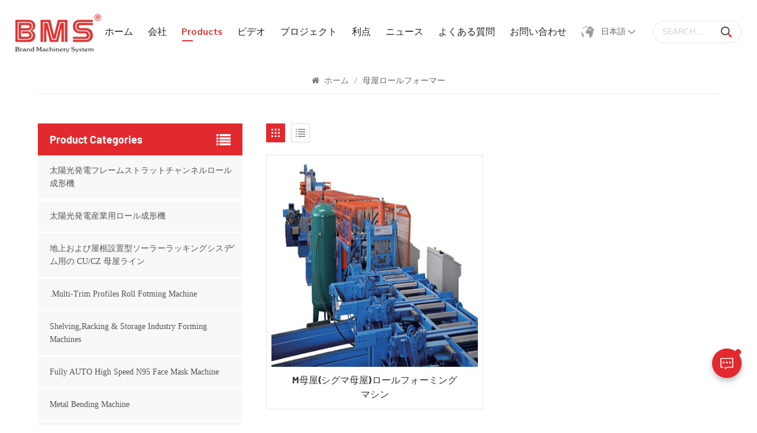

--- FILE ---
content_type: text/html; charset=UTF-8
request_url: https://ja.rollformmachinemanufacturers.com/purlin-roll-former
body_size: 10399
content:
<!DOCTYPE html "http://www.w3.org/TR/xhtml1/DTD/xhtml1-transitional.dtd">
<html xmlns="http://www.w3.org/1999/xhtml">
<head>
<meta http-equiv="X-UA-Compatible" content="IE=edge">
<meta name="viewport" content="width=device-width, initial-scale=1.0, user-scalable=no">
<meta http-equiv="Content-Type" content="text/html; charset=utf-8" />
<meta http-equiv="X-UA-Compatible" content="IE=edge,Chrome=1" />
<meta http-equiv="X-UA-Compatible" content="IE=9" />
<meta http-equiv="Content-Type" content="text/html; charset=utf-8" />
    <meta name="csrf-token" content="ELRmUsObSR3Bn3IirxZDzyoG1mhWGRR2heUuSrUA">
    
                
    <title>カスタム 母屋ロールフォーマー、工場供給 母屋ロールフォーマー</title>
    <meta name="description" content="当社のすべての 母屋ロールフォーマー は、世界中のさまざまな市場で高く評価されています。高い生産能力、優れたアフターサービス。今すぐお問い合わせください。" />
    <meta name="keywords" content="母屋ロールフォーマー,ホットセール母屋ロールフォーマー" />

            <link rel="shortcut icon" href="https://ja.rollformmachinemanufacturers.com/storage/uploads/images/202303/08/1678245594_LfAw98mqSY.png" type="image/png">


            <link rel="alternate" hreflang="EngLish" href="https://www.rollformmachinemanufacturers.com/purlin-roll-former" />
            <link rel="alternate" hreflang="Français" href="https://fr.rollformmachinemanufacturers.com/purlin-roll-former" />
            <link rel="alternate" hreflang="Deutsch" href="https://de.rollformmachinemanufacturers.com/purlin-roll-former" />
            <link rel="alternate" hreflang="русский" href="https://ru.rollformmachinemanufacturers.com/purlin-roll-former" />
            <link rel="alternate" hreflang="Español" href="https://es.rollformmachinemanufacturers.com/purlin-roll-former" />
            <link rel="alternate" hreflang="Português" href="https://pt.rollformmachinemanufacturers.com/purlin-roll-former" />
            <link rel="alternate" hreflang="日本語" href="https://ja.rollformmachinemanufacturers.com/purlin-roll-former" />
            <link rel="alternate" hreflang="한국어" href="https://ko.rollformmachinemanufacturers.com/purlin-roll-former" />
            <link rel="alternate" hreflang="بالعربية" href="https://ar.rollformmachinemanufacturers.com/purlin-roll-former" />
            <link rel="alternate" hreflang="Indonesia" href="https://id.rollformmachinemanufacturers.com/purlin-roll-former" />
        <link rel="alternate" href="https://www.rollformmachinemanufacturers.com/purlin-roll-former" hreflang="x-default" />
    <link type="text/css" rel="stylesheet" href="https://ja.rollformmachinemanufacturers.com/images/moban.css">
<link type="text/css" rel="stylesheet" href="https://ja.rollformmachinemanufacturers.com/front/css/bootstrap.css">
<link type="text/css" rel="stylesheet" href="https://ja.rollformmachinemanufacturers.com/front/css/font-awesome.min.css">
<link type="text/css" rel="stylesheet" href="https://ja.rollformmachinemanufacturers.com/front/css/swiper.css" />
<link type="text/css" rel="stylesheet" href="https://ja.rollformmachinemanufacturers.com/front/css/style.css">
<link type="text/css" rel="stylesheet" href="https://ja.rollformmachinemanufacturers.com/front/css/magnific-popup.css">
    <script type="text/javascript" src="https://ja.rollformmachinemanufacturers.com/front/js/jquery-1.8.3.js"></script>
<script type="text/javascript" src="https://ja.rollformmachinemanufacturers.com/front/js/bootstrap.min.js"></script>
<script type="text/javascript" src="https://ja.rollformmachinemanufacturers.com/front/js/swiper.min.js"></script>
<!--[if ie9]
<script src="https://ja.rollformmachinemanufacturers.com/front/js/html5shiv.min.js"></script>
<script src="https://ja.rollformmachinemanufacturers.com/front/js/respond.min.js"></script>
-->
<!--[if IE 8]>
    <script src="https://oss.maxcdn.com/libs/html5shiv/3.7.0/html5shiv.js"></script>
    <script src="https://oss.maxcdn.com/libs/respond.js/1.3.0/respond.min.js"></script>
<![endif]-->
    <meta name="google-site-verification" content="tsoBtzRIFD2Z74Ys89uReBPQaO7160PeLyCwO95MLOk" />
    <!-- Google Tag Manager -->
<script>(function(w,d,s,l,i){w[l]=w[l]||[];w[l].push({'gtm.start':
new Date().getTime(),event:'gtm.js'});var f=d.getElementsByTagName(s)[0],
j=d.createElement(s),dl=l!='dataLayer'?'&l='+l:'';j.async=true;j.src=
'https://www.googletagmanager.com/gtm.js?id='+i+dl;f.parentNode.insertBefore(j,f);
})(window,document,'script','dataLayer','GTM-W6SJRT7C');</script>
<!-- End Google Tag Manager -->
    </head>
<body>


<header class="large">
  <div class="header clearfix">
    	<div class="container-big clearfix">
            <a href="/" id="logo">                     <picture>
                         <source type="image/webp" srcset="storage/uploads/images/202303/08/1678245589_3RVDp0tXTs.webp">
                         <source type="image/jpeg" srcset="storage/uploads/images/202303/08/1678245589_3RVDp0tXTs.png">
                         <img src="https://ja.rollformmachinemanufacturers.com/storage/uploads/images/202303/08/1678245589_3RVDp0tXTs.png" alt="BMS ソーラー ロール成形は 25 年以上の経験、100 か国に輸出、CE/ISO9001 認証を受けています。">
                     </picture>
                 </a>



      <div class="search_box">
          <form action="https://ja.rollformmachinemanufacturers.com/search" method="get">
		   <input  name="search_keyword" type="text" placeholder="Search...">
		   <button type="submit"><img src="https://ja.rollformmachinemanufacturers.com/front/images/search.png"></button>
          </form>
      </div>

				  <ul class="language">
                   <li>
                    <div class="menu"> <em class="menu-title">
                                                                                                                                                                                                                                                                                                                                                                                                                                                                <img src="https://ja.rollformmachinemanufacturers.com/front/images/language.png" alt="日本語">
                    <p>日本語</p>
                    <i></i>                                                                                                                                                                                                                                        </em>

                    <ul class="menu-dropdown">
                                              <li><a href="https://www.rollformmachinemanufacturers.com/purlin-roll-former">                                  <picture>
                                      <source type="image/webp" srcset="storage/uploads/images/202303/09/1678324213_Ntnkh4Um6N.webp">
                                      <source type="image/jpeg" srcset="storage/uploads/images/202303/09/1678324213_Ntnkh4Um6N.jpg">
                                      <img src="https://ja.rollformmachinemanufacturers.com/storage/uploads/images/202303/09/1678324213_Ntnkh4Um6N.jpg" alt="EngLish">
                                  </picture>
                              <p>EngLish</p></a></li>
                                              <li><a href="https://fr.rollformmachinemanufacturers.com/purlin-roll-former">                                  <picture>
                                      <source type="image/webp" srcset="storage/uploads/images/202303/09/1678324225_v5eVMqMkTZ.webp">
                                      <source type="image/jpeg" srcset="storage/uploads/images/202303/09/1678324225_v5eVMqMkTZ.jpg">
                                      <img src="https://ja.rollformmachinemanufacturers.com/storage/uploads/images/202303/09/1678324225_v5eVMqMkTZ.jpg" alt="Français">
                                  </picture>
                              <p>Français</p></a></li>
                                              <li><a href="https://de.rollformmachinemanufacturers.com/purlin-roll-former">                                  <picture>
                                      <source type="image/webp" srcset="storage/uploads/images/202303/09/1678324239_cmF1Ff3FYC.webp">
                                      <source type="image/jpeg" srcset="storage/uploads/images/202303/09/1678324239_cmF1Ff3FYC.jpg">
                                      <img src="https://ja.rollformmachinemanufacturers.com/storage/uploads/images/202303/09/1678324239_cmF1Ff3FYC.jpg" alt="Deutsch">
                                  </picture>
                              <p>Deutsch</p></a></li>
                                              <li><a href="https://ru.rollformmachinemanufacturers.com/purlin-roll-former">                                  <picture>
                                      <source type="image/webp" srcset="storage/uploads/images/202303/09/1678324396_N5H8U79yOV.webp">
                                      <source type="image/jpeg" srcset="storage/uploads/images/202303/09/1678324396_N5H8U79yOV.jpg">
                                      <img src="https://ja.rollformmachinemanufacturers.com/storage/uploads/images/202303/09/1678324396_N5H8U79yOV.jpg" alt="русский">
                                  </picture>
                              <p>русский</p></a></li>
                                              <li><a href="https://es.rollformmachinemanufacturers.com/purlin-roll-former">                                  <picture>
                                      <source type="image/webp" srcset="storage/uploads/images/202303/09/1678324258_UETD6ZCi2W.webp">
                                      <source type="image/jpeg" srcset="storage/uploads/images/202303/09/1678324258_UETD6ZCi2W.jpg">
                                      <img src="https://ja.rollformmachinemanufacturers.com/storage/uploads/images/202303/09/1678324258_UETD6ZCi2W.jpg" alt="Español">
                                  </picture>
                              <p>Español</p></a></li>
                                              <li><a href="https://pt.rollformmachinemanufacturers.com/purlin-roll-former">                                  <picture>
                                      <source type="image/webp" srcset="storage/uploads/images/202303/09/1678324270_39yCwcgBqf.webp">
                                      <source type="image/jpeg" srcset="storage/uploads/images/202303/09/1678324270_39yCwcgBqf.jpg">
                                      <img src="https://ja.rollformmachinemanufacturers.com/storage/uploads/images/202303/09/1678324270_39yCwcgBqf.jpg" alt="Português">
                                  </picture>
                              <p>Português</p></a></li>
                                              <li><a href="https://ja.rollformmachinemanufacturers.com/purlin-roll-former">                                  <picture>
                                      <source type="image/webp" srcset="storage/uploads/images/202303/09/1678324283_5nMo7ErerK.webp">
                                      <source type="image/jpeg" srcset="storage/uploads/images/202303/09/1678324283_5nMo7ErerK.jpg">
                                      <img src="https://ja.rollformmachinemanufacturers.com/storage/uploads/images/202303/09/1678324283_5nMo7ErerK.jpg" alt="日本語">
                                  </picture>
                              <p>日本語</p></a></li>
                                              <li><a href="https://ko.rollformmachinemanufacturers.com/purlin-roll-former">                                  <picture>
                                      <source type="image/webp" srcset="storage/uploads/images/202303/09/1678324297_YMk9WbCehF.webp">
                                      <source type="image/jpeg" srcset="storage/uploads/images/202303/09/1678324297_YMk9WbCehF.jpg">
                                      <img src="https://ja.rollformmachinemanufacturers.com/storage/uploads/images/202303/09/1678324297_YMk9WbCehF.jpg" alt="한국어">
                                  </picture>
                              <p>한국어</p></a></li>
                                              <li><a href="https://ar.rollformmachinemanufacturers.com/purlin-roll-former">                                  <picture>
                                      <source type="image/webp" srcset="storage/uploads/images/202303/09/1678324423_eGGw75xO09.webp">
                                      <source type="image/jpeg" srcset="storage/uploads/images/202303/09/1678324423_eGGw75xO09.jpg">
                                      <img src="https://ja.rollformmachinemanufacturers.com/storage/uploads/images/202303/09/1678324423_eGGw75xO09.jpg" alt="بالعربية">
                                  </picture>
                              <p>بالعربية</p></a></li>
                                              <li><a href="https://id.rollformmachinemanufacturers.com/purlin-roll-former">                                  <picture>
                                      <source type="image/webp" srcset="storage/uploads/images/202303/09/1678324357_PYMYOJbqEf.webp">
                                      <source type="image/jpeg" srcset="storage/uploads/images/202303/09/1678324357_PYMYOJbqEf.jpg">
                                      <img src="https://ja.rollformmachinemanufacturers.com/storage/uploads/images/202303/09/1678324357_PYMYOJbqEf.jpg" alt="Indonesia">
                                  </picture>
                              <p>Indonesia</p></a></li>
                                            </ul>
                  </div>
                </li>
              </ul>


		<div class="mainmenu-area">
        <div class="mainmenu-left visible-lg visible-md">
          <div class="mainmenu">
            <nav>
              <ul class="clearfix">
                  <li class=""><a href="/">ホーム</a></li>
                  
                                        <li class="">
                          <a href="about-us">会社</a>
                          <ul class="vmegamenu">
                                                                                                          <li>
                                              <a href="about-us">私たちに関しては</a>
                                                                                        </li>
                                                                                <li>
                                              <a href="our-team">私たちのチーム</a>
                                                                                        </li>
                                                                                <li>
                                              <a href="our-culture">私たちの文化</a>
                                                                                        </li>
                                                                                              <li><a href="honor-certificate">名誉証明書</a></li>
                          </ul>
                      </li>
                                    
                  <li class="product_vmegamenu  active"><a href="https://ja.rollformmachinemanufacturers.com/products">products</a>
                          <ul class="vmegamenu_box cleafix">
                                                                <li class="">
                                      <a href="https://ja.rollformmachinemanufacturers.com/pv-solar-framestrut-channel-roll-forming-machne" class="title">太陽光発電フレームストラットチャンネルロール成形機</a>
                                                                        </li>
                                                                <li class="">
                                      <a href="https://ja.rollformmachinemanufacturers.com/solar-industry-roll-forming-machines" class="title">太陽光発電産業用ロール成形機</a>
                                                                        </li>
                                                                <li class="">
                                      <a href="https://ja.rollformmachinemanufacturers.com/cucz-purlin-lines-for-ground-and-roof-mounted-solar-racking-systems" class="title">地上および屋根設置型ソーラーラッキングシステム用の CU/CZ 母屋ライン</a>
                                                                        </li>
                                                                <li class="">
                                      <a href="https://ja.rollformmachinemanufacturers.com/shelvingracking-storage-industry-forming-machines" class="title">Shelving,Racking &amp; Storage Industry Forming Machines</a>
                                                                        </li>
                                                        </ul>
                  </li>

                  
                                        <li class="">
                          <a href="video">ビデオ</a>
                                                </li>
                                    
                                        <li class="">
                          <a href="projects">プロジェクト</a>
                                                </li>
                                    
                                        <li class="">
                          <a href="advantages-697">利点</a>
                                                </li>
                                    
                                        <li class="">
                          <a href="news">ニュース</a>
                                                </li>
                                    
                                        <li class="">
                          <a href="faq">よくある質問</a>
                                                </li>
                                    
                                        <li class="">
                          <a href="contact-us">お問い合わせ</a>
                                                </li>
                                </ul>
            </nav>
          </div>
        </div>
      </div>


    </div>
    <div class="wrapper">
        <nav id="main-nav">
          <ul class="first-nav">
            <li> <a href="/">ホーム</a> </li>
          </ul>
          <ul class="second-nav">
              
                                <li>
                      <a href="about-us">会社</a>
                          <ul class="nav_child">
                                                                                              <li>
                                      <a href="about-us">私たちに関しては</a>
                                                                        </li>
                                                                <li>
                                      <a href="our-team">私たちのチーム</a>
                                                                        </li>
                                                                <li>
                                      <a href="our-culture">私たちの文化</a>
                                                                        </li>
                                                                                          <li><a href="honor-certificate">名誉証明書</a></li>
                          </ul>
                  </li>
                            
              <li><a href="https://ja.rollformmachinemanufacturers.com/products">製品</a>
                  <ul class="nav_child">
                                                <li>
                              <a href="https://ja.rollformmachinemanufacturers.com/pv-solar-framestrut-channel-roll-forming-machne">太陽光発電フレームストラットチャンネルロール成形機</a>
                                                        </li>
                                                <li>
                              <a href="https://ja.rollformmachinemanufacturers.com/solar-industry-roll-forming-machines">太陽光発電産業用ロール成形機</a>
                                                        </li>
                                                <li>
                              <a href="https://ja.rollformmachinemanufacturers.com/cucz-purlin-lines-for-ground-and-roof-mounted-solar-racking-systems">地上および屋根設置型ソーラーラッキングシステム用の CU/CZ 母屋ライン</a>
                                                        </li>
                                                <li>
                              <a href="https://ja.rollformmachinemanufacturers.com/shelvingracking-storage-industry-forming-machines">Shelving,Racking &amp; Storage Industry Forming Machines</a>
                                                        </li>
                                        </ul>
              </li>
              
                                <li>
                      <a href="video">ビデオ</a>
                                        </li>
                            
                                <li>
                      <a href="projects">プロジェクト</a>
                                        </li>
                            

                                <li>
                      <a href="advantages-697">利点</a>
                                        </li>
                                              <li>
                      <a href="news">ニュース</a>
                                        </li>
                            

                                <li>
                      <a href="faq">よくある質問</a>
                                        </li>
              
                                <li>
                      <a href="contact-us">お問い合わせ</a>
                                        </li>
                        </ul>
			 <ul class="select_lan clearfix">
                 <li class="title">Select Language <i class="fa fa-angle-double-down"></i></li>
                                      <li><a href="https://www.rollformmachinemanufacturers.com/purlin-roll-former">                                 <picture>
                                     <source type="image/webp" srcset="storage/uploads/images/202303/09/1678324213_Ntnkh4Um6N.webp">
                                     <source type="image/jpeg" srcset="storage/uploads/images/202303/09/1678324213_Ntnkh4Um6N.jpg">
                                     <img src="https://ja.rollformmachinemanufacturers.com/storage/uploads/images/202303/09/1678324213_Ntnkh4Um6N.jpg" alt="EngLish">
                                 </picture>
                             <p>EngLish</p></a></li>
                                      <li><a href="https://fr.rollformmachinemanufacturers.com/purlin-roll-former">                                 <picture>
                                     <source type="image/webp" srcset="storage/uploads/images/202303/09/1678324225_v5eVMqMkTZ.webp">
                                     <source type="image/jpeg" srcset="storage/uploads/images/202303/09/1678324225_v5eVMqMkTZ.jpg">
                                     <img src="https://ja.rollformmachinemanufacturers.com/storage/uploads/images/202303/09/1678324225_v5eVMqMkTZ.jpg" alt="Français">
                                 </picture>
                             <p>Français</p></a></li>
                                      <li><a href="https://de.rollformmachinemanufacturers.com/purlin-roll-former">                                 <picture>
                                     <source type="image/webp" srcset="storage/uploads/images/202303/09/1678324239_cmF1Ff3FYC.webp">
                                     <source type="image/jpeg" srcset="storage/uploads/images/202303/09/1678324239_cmF1Ff3FYC.jpg">
                                     <img src="https://ja.rollformmachinemanufacturers.com/storage/uploads/images/202303/09/1678324239_cmF1Ff3FYC.jpg" alt="Deutsch">
                                 </picture>
                             <p>Deutsch</p></a></li>
                                      <li><a href="https://ru.rollformmachinemanufacturers.com/purlin-roll-former">                                 <picture>
                                     <source type="image/webp" srcset="storage/uploads/images/202303/09/1678324396_N5H8U79yOV.webp">
                                     <source type="image/jpeg" srcset="storage/uploads/images/202303/09/1678324396_N5H8U79yOV.jpg">
                                     <img src="https://ja.rollformmachinemanufacturers.com/storage/uploads/images/202303/09/1678324396_N5H8U79yOV.jpg" alt="русский">
                                 </picture>
                             <p>русский</p></a></li>
                                      <li><a href="https://es.rollformmachinemanufacturers.com/purlin-roll-former">                                 <picture>
                                     <source type="image/webp" srcset="storage/uploads/images/202303/09/1678324258_UETD6ZCi2W.webp">
                                     <source type="image/jpeg" srcset="storage/uploads/images/202303/09/1678324258_UETD6ZCi2W.jpg">
                                     <img src="https://ja.rollformmachinemanufacturers.com/storage/uploads/images/202303/09/1678324258_UETD6ZCi2W.jpg" alt="Español">
                                 </picture>
                             <p>Español</p></a></li>
                                      <li><a href="https://pt.rollformmachinemanufacturers.com/purlin-roll-former">                                 <picture>
                                     <source type="image/webp" srcset="storage/uploads/images/202303/09/1678324270_39yCwcgBqf.webp">
                                     <source type="image/jpeg" srcset="storage/uploads/images/202303/09/1678324270_39yCwcgBqf.jpg">
                                     <img src="https://ja.rollformmachinemanufacturers.com/storage/uploads/images/202303/09/1678324270_39yCwcgBqf.jpg" alt="Português">
                                 </picture>
                             <p>Português</p></a></li>
                                      <li><a href="https://ja.rollformmachinemanufacturers.com/purlin-roll-former">                                 <picture>
                                     <source type="image/webp" srcset="storage/uploads/images/202303/09/1678324283_5nMo7ErerK.webp">
                                     <source type="image/jpeg" srcset="storage/uploads/images/202303/09/1678324283_5nMo7ErerK.jpg">
                                     <img src="https://ja.rollformmachinemanufacturers.com/storage/uploads/images/202303/09/1678324283_5nMo7ErerK.jpg" alt="日本語">
                                 </picture>
                             <p>日本語</p></a></li>
                                      <li><a href="https://ko.rollformmachinemanufacturers.com/purlin-roll-former">                                 <picture>
                                     <source type="image/webp" srcset="storage/uploads/images/202303/09/1678324297_YMk9WbCehF.webp">
                                     <source type="image/jpeg" srcset="storage/uploads/images/202303/09/1678324297_YMk9WbCehF.jpg">
                                     <img src="https://ja.rollformmachinemanufacturers.com/storage/uploads/images/202303/09/1678324297_YMk9WbCehF.jpg" alt="한국어">
                                 </picture>
                             <p>한국어</p></a></li>
                                      <li><a href="https://ar.rollformmachinemanufacturers.com/purlin-roll-former">                                 <picture>
                                     <source type="image/webp" srcset="storage/uploads/images/202303/09/1678324423_eGGw75xO09.webp">
                                     <source type="image/jpeg" srcset="storage/uploads/images/202303/09/1678324423_eGGw75xO09.jpg">
                                     <img src="https://ja.rollformmachinemanufacturers.com/storage/uploads/images/202303/09/1678324423_eGGw75xO09.jpg" alt="بالعربية">
                                 </picture>
                             <p>بالعربية</p></a></li>
                                      <li><a href="https://id.rollformmachinemanufacturers.com/purlin-roll-former">                                 <picture>
                                     <source type="image/webp" srcset="storage/uploads/images/202303/09/1678324357_PYMYOJbqEf.webp">
                                     <source type="image/jpeg" srcset="storage/uploads/images/202303/09/1678324357_PYMYOJbqEf.jpg">
                                     <img src="https://ja.rollformmachinemanufacturers.com/storage/uploads/images/202303/09/1678324357_PYMYOJbqEf.jpg" alt="Indonesia">
                                 </picture>
                             <p>Indonesia</p></a></li>
                           </ul>
        </nav>
        <a class="toggle"> <span></span> <span></span> <span></span> </a> </div>
  </div>
</header>
<div class="height"></div>
<!--banner-->
<div class="inner_banner">
					<div class="ovrly"></div>
		<div class="maintitle">products</div>
	<div class="bgs"></div>
	</div>


	<div class="mbx_section">
	<div class="container">
		<div class="mbx">
			<a href="/"><i class="fa fa-home"></i> ホーム</a>
			<span>/</span>
			<h2>母屋ロールフォーマー</h2>
		</div> </div>
</div>

<div class="n_main" id="n_main_products">
	<div class="container">
      <div id="main" class="n_left penci-main-sticky-sidebar">
	<div class="theiaStickySidebar">
		<div class="modules">
			<section class="block left_nav">
				<div class="unfold nav_h4">Product categories</div>
				<div class="toggle_content clearfix">
					<ul class="mtree">
													<li class="">
																<a href="https://ja.rollformmachinemanufacturers.com/pv-solar-framestrut-channel-roll-forming-machne">太陽光発電フレームストラットチャンネルロール成形機</a>
															</li>
													<li class="">
																<a href="https://ja.rollformmachinemanufacturers.com/solar-industry-roll-forming-machines">太陽光発電産業用ロール成形機</a>
															</li>
													<li class="">
																	<span></span>
																<a href="https://ja.rollformmachinemanufacturers.com/cucz-purlin-lines-for-ground-and-roof-mounted-solar-racking-systems">地上および屋根設置型ソーラーラッキングシステム用の CU/CZ 母屋ライン</a>
																	<ul>
																					<li class="">
																								<a href="https://ja.rollformmachinemanufacturers.com/cu-purlin-machine">C/U母屋製造機</a>
																							</li>
																			</ul>
															</li>
													<li class="">
																<a href="https://ja.rollformmachinemanufacturers.com/multi-trim-profiles-roll-fotming-machine">.Multi-Trim Profiles Roll Fotming Machine</a>
															</li>
													<li class="">
																<a href="https://ja.rollformmachinemanufacturers.com/shelvingracking-storage-industry-forming-machines">Shelving,Racking &amp; Storage Industry Forming Machines</a>
															</li>
													<li class="">
																<a href="https://ja.rollformmachinemanufacturers.com/fully-auto-high-speed-n95-face-mask-machine">Fully AUTO High Speed N95 Face Mask Machine</a>
															</li>
													<li class="">
																<a href="https://ja.rollformmachinemanufacturers.com/metal-bending-machine">Metal Bending Machine</a>
															</li>
													<li class="">
																<a href="https://ja.rollformmachinemanufacturers.com/highway-guardrail-roll-forming-machines">Highway Guardrail Roll Forming Machines</a>
															</li>
													<li class="">
																<a href="https://ja.rollformmachinemanufacturers.com/auxilary-machines">Auxilary Machines</a>
															</li>
													<li class="">
																	<span></span>
																<a href="https://ja.rollformmachinemanufacturers.com/hvacr-industry-metal-forming-equipments">HVACR Industry Metal Forming Equipments</a>
																	<ul>
																					<li class="">
																								<a href="https://ja.rollformmachinemanufacturers.com/c-shape-ventilation-system-frame-forming-machine">C Shape Ventilation System Frame Forming Machine</a>
																							</li>
																					<li class="">
																								<a href="https://ja.rollformmachinemanufacturers.com/z-shape-ventilation-system-frame-forming-machine">Z Shape Ventilation System Frame Forming Machine</a>
																							</li>
																					<li class="">
																								<a href="https://ja.rollformmachinemanufacturers.com/fire-damper-roll-forming-machines">Fire Damper Roll Forming Machines</a>
																							</li>
																			</ul>
															</li>
													<li class="">
																<a href="https://ja.rollformmachinemanufacturers.com/cz-purlin-line">CZ Purlin Line</a>
															</li>
													<li class="">
																	<span></span>
																<a href="https://ja.rollformmachinemanufacturers.com/door-industry-forming-machines">Door Industry Forming Machines</a>
																	<ul>
																					<li class="">
																								<a href="https://ja.rollformmachinemanufacturers.com/roller-shutter-door-machine">Roller Shutter Door Machine</a>
																							</li>
																					<li class="">
																								<a href="https://ja.rollformmachinemanufacturers.com/door-frame-forming-machine">Door Frame Forming Machine</a>
																							</li>
																					<li class="">
																								<a href="https://ja.rollformmachinemanufacturers.com/packing-machine-for-australiansaudi-arabia-style-rolling-shutter-door-machine">Packing Machine For Australian&amp;Saudi Arabia Style Rolling Shutter Door Machine</a>
																							</li>
																					<li class="">
																								<a href="https://ja.rollformmachinemanufacturers.com/garage-door-guide-rail-forming-machine">Garage Door Guide Rail Forming Machine</a>
																							</li>
																			</ul>
															</li>
													<li class="">
																	<span></span>
																<a href="https://ja.rollformmachinemanufacturers.com/metal-building-industry-forming-machines">Metal Building Industry Forming Machines</a>
																	<ul>
																					<li class="">
																								<a href="https://ja.rollformmachinemanufacturers.com/c-purlin-forming-machine">C Purlin Forming Machine</a>
																							</li>
																					<li class="">
																								<a href="https://ja.rollformmachinemanufacturers.com/c-channel-forming-machine">C channel forming machine</a>
																							</li>
																					<li class="">
																								<a href="https://ja.rollformmachinemanufacturers.com/floor-decking-machine">Floor Decking Machine</a>
																							</li>
																					<li class="">
																								<a href="https://ja.rollformmachinemanufacturers.com/ibr-roofing-machine">IBR Roofing Machine</a>
																							</li>
																					<li class="">
																								<a href="https://ja.rollformmachinemanufacturers.com/metal-roofing-panel-machine">Metal Roofing Panel Machine</a>
																							</li>
																					<li class="">
																								<a href="https://ja.rollformmachinemanufacturers.com/double-layer-roofing-sheet-roll-forming-machine">Double Layer Roofing Sheet Roll Forming Machine</a>
																							</li>
																					<li class="">
																								<a href="https://ja.rollformmachinemanufacturers.com/stud-and-track-machine">Stud And Track Machine</a>
																							</li>
																					<li class="">
																								<a href="https://ja.rollformmachinemanufacturers.com/v-angle-bar-forming-machine">V Angle Bar Forming Machine</a>
																							</li>
																					<li class="">
																								<a href="https://ja.rollformmachinemanufacturers.com/ridge-captrim-forming-machine">Ridge Cap&amp;Trim Forming Machine</a>
																							</li>
																					<li class="">
																								<a href="https://ja.rollformmachinemanufacturers.com/roof-curving-machine">Roof Curving Machine</a>
																							</li>
																					<li class="">
																								<a href="https://ja.rollformmachinemanufacturers.com/standing-seam-forming-machine">Standing Seam Forming Machine</a>
																							</li>
																					<li class="">
																								<a href="https://ja.rollformmachinemanufacturers.com/glazed-tile-roll-forming-machine">Glazed Tile Roll Forming Machine</a>
																							</li>
																					<li class="">
																								<a href="https://ja.rollformmachinemanufacturers.com/corrugated-panel-machine">Corrugated Panel Machine</a>
																							</li>
																					<li class="">
																								<a href="https://ja.rollformmachinemanufacturers.com/downspout-pipe-machine">Downspout Pipe Machine</a>
																							</li>
																					<li class="">
																								<a href="https://ja.rollformmachinemanufacturers.com/gutter-roll-forming-machine">Gutter Roll Forming Machine</a>
																							</li>
																			</ul>
															</li>
													<li class="">
																	<span></span>
																<a href="https://ja.rollformmachinemanufacturers.com/steel-framing-system">Steel Framing System</a>
																	<ul>
																					<li class="">
																								<a href="https://ja.rollformmachinemanufacturers.com/howickframecadscottsdale-style-truss-forming-machine">Howick,FrameCAD&amp;SCOTTSDALE style Truss Forming Machine</a>
																							</li>
																					<li class="">
																								<a href="https://ja.rollformmachinemanufacturers.com/framecadhowick-style-steel-floor-joist-forming-machine">FrameCAD/HOWICK style Steel Floor Joist Forming Machine</a>
																							</li>
																			</ul>
															</li>
													<li class="">
																<a href="https://ja.rollformmachinemanufacturers.com/scaffold-industry-forming-machines">Scaffold Industry Forming Machines</a>
															</li>
													<li class="">
																<a href="https://ja.rollformmachinemanufacturers.com/solar-industry-forming-machines">Solar Industry Forming Machines</a>
															</li>
													<li class="">
																	<span></span>
																<a href="https://ja.rollformmachinemanufacturers.com/metal-ceiling-industry-forming-machines">Metal Ceiling Industry Forming Machines</a>
																	<ul>
																					<li class="">
																								<a href="https://ja.rollformmachinemanufacturers.com/ceiling-frame-and-drywall-partition-forming-machine">Ceiling Frame And Drywall Partition Forming Machine</a>
																							</li>
																					<li class="">
																								<a href="https://ja.rollformmachinemanufacturers.com/ceiling-support-pipe-forming-machine">Ceiling Support Pipe Forming Machine</a>
																							</li>
																			</ul>
															</li>
													<li class="">
																	<span></span>
																<a href="https://ja.rollformmachinemanufacturers.com/cable-tray-industry-forming-machines">Cable Tray Industry Forming Machines</a>
																	<ul>
																					<li class="">
																								<a href="https://ja.rollformmachinemanufacturers.com/unistrut-channel-forming-machine">Unistrut Channel Forming Machine</a>
																							</li>
																					<li class="">
																								<a href="https://ja.rollformmachinemanufacturers.com/cable-ladder-forming-machine">Cable Ladder Forming Machine</a>
																							</li>
																					<li class="">
																								<a href="https://ja.rollformmachinemanufacturers.com/decorative-cable-channel-forming-machine">Decorative Cable Channel Forming Machine</a>
																							</li>
																			</ul>
															</li>
													<li class="">
																<a href="https://ja.rollformmachinemanufacturers.com/siding-panel-and-liner-forming-machines">Siding Panel And Liner Forming Machines</a>
															</li>
													<li class="">
																<a href="https://ja.rollformmachinemanufacturers.com/sink-and-chicken-feeder-roll-forming-machine">Sink And Chicken Feeder Roll Forming Machine</a>
															</li>
													<li class="">
																<a href="https://ja.rollformmachinemanufacturers.com/slitting-cut-to-length-machine-line">Slitting &amp; Cut-to-length Machine Line</a>
															</li>
													<li class="">
																	<span></span>
																<a href="https://ja.rollformmachinemanufacturers.com/face-mask-machine">Face mask machine</a>
																	<ul>
																					<li class="">
																								<a href="https://ja.rollformmachinemanufacturers.com/fully-auto-high-speed-flat-mask-machine">Fully AUTO High Speed Flat Mask Machine</a>
																							</li>
																					<li class="">
																								<a href="https://ja.rollformmachinemanufacturers.com/semi-body-mask-machine">Semi Body Mask Machine</a>
																							</li>
																					<li class="">
																								<a href="https://ja.rollformmachinemanufacturers.com/semi-mask-earloop-welding-machine">Semi Mask Earloop Welding Machine</a>
																							</li>
																					<li class="">
																								<a href="https://ja.rollformmachinemanufacturers.com/fully-auto-cup-face-mask-machine">Fully AUTO Cup Face Mask machine</a>
																							</li>
																			</ul>
															</li>
													<li class="">
																<a href="https://ja.rollformmachinemanufacturers.com/grain-binsgrain-storage-industry-forming-machines">Grain Bins&amp;Grain Storage Industry Forming Machines</a>
															</li>
						
					</ul>
				</div>
				<script type="text/javascript" src="https://ja.rollformmachinemanufacturers.com/front/js/mtree.js"></script>
			</section>





















		</div>
	</div>
</div>
		<div id="sidebar" class="penci-sticky-sidebar n_right">
			<div class="theiaStickySidebar">
				<div class="products">
				<div class="products_m clearfix">
									</div>
				<div class="main">

					<div id="cbp-vm" class="cbp-vm-switcher cbp-vm-view-grid">
						<div class="cbp-vm-options clearfix">
							<a href="#" class="cbp-vm-icon cbp-vm-grid  cbp-vm-selected" data-view="cbp-vm-view-grid">
							<svg fill="currentColor" preserveAspectRatio="xMidYMid meet" height="1em" width="1em" viewBox="0 0 16 16" title="Grid" style="vertical-align:middle"><title>Grid</title><g><path d="M1,3.80447821 L1,1 L3.80447821,1 L3.80447821,3.80447821 L1,3.80447821 Z M6.5977609,3.80447821 L6.5977609,1 L9.4022391,1 L9.4022391,3.80447821 L6.5977609,3.80447821 Z M12.1955218,3.80447821 L12.1955218,1 L15,1 L15,3.80447821 L12.1955218,3.80447821 Z M1,9.4022391 L1,6.59706118 L3.80447821,6.59706118 L3.80447821,9.4022391 L1,9.4022391 Z M6.5977609,9.4022391 L6.5977609,6.5977609 L9.4022391,6.5977609 L9.4022391,9.4022391 L6.5977609,9.4022391 Z M12.1955218,9.4022391 L12.1955218,6.59706118 L15,6.59706118 L15,9.4022391 L12.1955218,9.4022391 Z M1,14.9993003 L1,12.1948221 L3.80447821,12.1948221 L3.80447821,14.9993003 L1,14.9993003 Z M6.5977609,14.9993003 L6.5977609,12.1948221 L9.4022391,12.1948221 L9.4022391,14.9993003 L6.5977609,14.9993003 Z M12.1955218,14.9993003 L12.1955218,12.1948221 L15,12.1948221 L15,14.9993003 L12.1955218,14.9993003 Z"></path></g></svg>
							</a>
							<a href="#" class="cbp-vm-icon cbp-vm-list" data-view="cbp-vm-view-list">
							<svg fill="currentColor" preserveAspectRatio="xMidYMid meet" height="1em" width="1em" viewBox="0 0 16 16" title="List" style="vertical-align:middle"><title>List</title><g><path d="M0,3 L0,1 L2,1 L2,3 L0,3 Z M0,7 L0,5 L2,5 L2,7 L0,7 Z M0,11 L0,9 L2,9 L2,11 L0,11 Z M0,15 L0,13 L2,13 L2,15 L0,15 Z M4,3 L4,1 L16,1 L16,3 L4,3 Z M4,7 L4,5 L16,5 L16,7 L4,7 Z M4,11 L4,9 L16,9 L16,11 L4,11 Z M4,15 L4,13 L16,13 L16,15 L4,15 Z"></path></g></svg>
							</a>
						</div>
						  <ul>
							  							  <li>
								  <div class="li">
									  <div class="cbp-vm-image">
										  <div class="img"><a href="https://ja.rollformmachinemanufacturers.com/m-purlinsigma-purlinroll-forming-machine"><img src="storage/uploads/images/202308/04/1691135495_0z0ybnxCJ6.jpg" alt=""></a></div>

									  </div>
									  <div class="text">
										<div class="h4"><a href="https://ja.rollformmachinemanufacturers.com/m-purlinsigma-purlinroll-forming-machine">M母屋(シグマ母屋)ロールフォーミングマシン</a></div>
										<div class="cbp-vm-details">
											数十年にわたり、最新のローラーと革新的な圧延システムが当社のトレードマークであり、圧延技術により、当社は世界の市場リーダーの一員となっています。お客様は当社の圧延成形に関する包括的な専門知識と柔軟なコンセプトから恩恵を受けることができ、当社はお客様のニーズに合わせた開発と実装を行います。完全に要件。
										 </div>
										 <p class="tags_ul">
											  <span><i class="fa fa-tags"></i>Hot Tags : </span>
											 												 <a href="https://ja.rollformmachinemanufacturers.com/sigma-purlin-roll-forming-machine">シグマ母屋ロール成形機</a>
											 												 <a href="https://ja.rollformmachinemanufacturers.com/purlin-roll-former">母屋ロールフォーマー</a>
											 												 <a href="https://ja.rollformmachinemanufacturers.com/purlin-forming-machine">母屋成形機</a>
											 												 <a href="https://ja.rollformmachinemanufacturers.com/m-purlinsigma-purlin">M母屋(シグマ母屋)</a>
											 										  </p>
										  <a href="https://ja.rollformmachinemanufacturers.com/m-purlinsigma-purlinroll-forming-machine" class="my_more1"><span>View More</span></a>
									  </div>
								  </div>
							  </li>
								  							  						  </ul>
					  </div>
				  </div>
					
				  <script>
					(function() {
						var container = document.getElementById( 'cbp-vm' ),
							optionSwitch = Array.prototype.slice.call( container.querySelectorAll( 'div.cbp-vm-options > a' ) );
						function init() {
							optionSwitch.forEach( function( el, i ) {
								el.addEventListener( 'click', function( ev ) {
									ev.preventDefault();
									_switch( this );
								}, false );
							} );
						}
						function _switch( opt ) {
							optionSwitch.forEach(function(el) {
								classie.remove( container, el.getAttribute( 'data-view' ) );
								classie.remove( el, 'cbp-vm-selected' );
							});
							classie.add( container, opt.getAttribute( 'data-view' ) );
							classie.add( opt, 'cbp-vm-selected' );
						}
						init();
					})();
					( function( window ) {
					'use strict';
					function classReg( className ) {
					  return new RegExp("(^|\\s+)" + className + "(\\s+|$)");
					}
					var hasClass, addClass, removeClass;
					if ( 'classList' in document.documentElement ) {
					  hasClass = function( elem, c ) {
						return elem.classList.contains( c );
					  };
					  addClass = function( elem, c ) {
						elem.classList.add( c );
					  };
					  removeClass = function( elem, c ) {
						elem.classList.remove( c );
					  };
					}
					else {
					  hasClass = function( elem, c ) {
						return classReg( c ).test( elem.className );
					  };
					  addClass = function( elem, c ) {
						if ( !hasClass( elem, c ) ) {
						  elem.className = elem.className + ' ' + c;
						}
					  };
					  removeClass = function( elem, c ) {
						elem.className = elem.className.replace( classReg( c ), ' ' );
					  };
					}
					function toggleClass( elem, c ) {
					  var fn = hasClass( elem, c ) ? removeClass : addClass;
					  fn( elem, c );
					}
					var classie = {
					  hasClass: hasClass,
					  addClass: addClass,
					  removeClass: removeClass,
					  toggleClass: toggleClass,
					  has: hasClass,
					  add: addClass,
					  remove: removeClass,
					  toggle: toggleClass
					};
					if ( typeof define === 'function' && define.amd ) {
					  define( classie );
					} else {
					  window.classie = classie;
					}
					})( window );
				  </script>
			  </div>
			</div>
		</div>

	</div>
</div>
		<div class="number_content clearfix">
			<div class="container clearfix">
				<ul class="number clearfix">
																		<li>
								<figure><img src="storage/uploads/images/202303/08/1678260636_jzZnarTtMh.png"></figure>
								<div class="wrap">
									<div class="num">
																					<span class="odometer" data-count="25" data-status="yes">0</span>+年
																			</div>
									<div class="text"><p>プロとしての経験</p></div>
								</div>
							</li>
													<li>
								<figure><img src="storage/uploads/images/202303/08/1678260729_jAfrZZoU8v.png"></figure>
								<div class="wrap">
									<div class="num">
																					<span class="odometer" data-count="30000" data-status="yes">0</span>m<sup>2</sup>
																			</div>
									<div class="text"><p>工場サイズ</p></div>
								</div>
							</li>
													<li>
								<figure><img src="storage/uploads/images/202303/08/1678260792_Haiaj453yr.png"></figure>
								<div class="wrap">
									<div class="num">
																					<span class="iso">ISO9001</span>
																			</div>
									<div class="text"><p>および CE 認定企業</p></div>
								</div>
							</li>
													<li>
								<figure><img src="storage/uploads/images/202303/08/1678260814_GWInJjm8BL.png"></figure>
								<div class="wrap">
									<div class="num">
																					<span class="odometer" data-count="12988" data-status="yes">0</span>
																			</div>
									<div class="text"><p>機械</p></div>
								</div>
							</li>
															</ul>
			</div>
		</div>

<!----footer---->
<div id="footer">
  <div class="footer_list clearfix">
  <div class="container clearfix">
  <section class="footer_about">
      	<div class="bottom_logo">                <picture>
                    <source type="image/webp" srcset="storage/uploads/images/202303/08/1678256184_kghVy6wbEi.webp">
                    <source type="image/jpeg" srcset="storage/uploads/images/202303/08/1678256184_kghVy6wbEi.png">
                    <img src="https://ja.rollformmachinemanufacturers.com/storage/uploads/images/202303/08/1678256184_kghVy6wbEi.png" alt="BMS ソーラー ロール成形は 25 年以上の経験、100 か国に輸出、CE/ISO9001 認証を受けています。">
                </picture>
            </div>
	  	<div class="text"><p>BMS Machine（旧称BRAND FORMING MACHINERY CO.,LTD、BMSは輸出市場向けの高品質ブランドです）は1996年に設立され、30000平方メートル以上の面積をカバーするBMSグループのメンバーです。 20年以上のキャリアを誇る...</p></div>
        <p class="f_weix">                <picture>
                    <source type="image/webp" srcset="storage/uploads/images/202601/02/1767321591_QZ0ouUq4xk.webp">
                    <source type="image/jpeg" srcset="storage/uploads/images/202601/02/1767321591_QZ0ouUq4xk.png">
                    <img src="https://ja.rollformmachinemanufacturers.com/storage/uploads/images/202601/02/1767321591_QZ0ouUq4xk.png" alt="qrコード1">
                </picture>
                             <picture>
                    <source type="image/webp" srcset="storage/uploads/images/202512/17/1765957075_XXIcUukElN.webp">
                    <source type="image/jpeg" srcset="storage/uploads/images/202512/17/1765957075_XXIcUukElN.png">
                    <img src="https://ja.rollformmachinemanufacturers.com/storage/uploads/images/202512/17/1765957075_XXIcUukElN.png" alt="qeコード2">
                </picture>
            </p>
    </section>
    <section class="footer_link">
      	<div class="title_h4">フォローする</div>
    	<ul>
            <li><a href="/">ホーム</a></li>
            <li><a href="company">会社</a></li>
            <li><a href="https://ja.rollformmachinemanufacturers.com/products">製品</a></li>
            <li><a href="contact-us">お問い合わせ</a></li>
            <li><a href="news">ニュース</a></li>
            <li><a href="projects">プロジェクト</a></li>
            <li><a href="advantages">利点</a></li>
            <li><a href="video">ビデオ</a></li>
            <li><a href="faq">よくある質問</a></li>
            <li><a href="https://ja.rollformmachinemanufacturers.com/blogs">blog</a></li>
        </ul>
    </section>
    <section class="footer_tags">
      <div class="title_h4">Hot Tags</div>
        <ul>
                                                <li><a href="https://ja.rollformmachinemanufacturers.com/solar-panel-frame-roll-forming-machine-116">ソーラーパネルフレームロール成形機</a></li>
                                    <li><a href="https://ja.rollformmachinemanufacturers.com/solar-strut-channel-machine">ソーラーストラットチャンネルマシン</a></li>
                                    <li><a href="https://ja.rollformmachinemanufacturers.com/solar-panel-mounting-rack-machine">ソーラーパネルマウントラックマシン</a></li>
                                    <li><a href="https://ja.rollformmachinemanufacturers.com/roll-forming-machine-50">ロール成形機</a></li>
                                    <li><a href="https://ja.rollformmachinemanufacturers.com/cu-purlin-roll-forming-machine">CU母屋ロール成形機</a></li>
                                    <li><a href="https://ja.rollformmachinemanufacturers.com/c-purlin-machine">C母屋マシン</a></li>
                                    <li><a href="https://ja.rollformmachinemanufacturers.com/solar-machine">ソーラーマシン</a></li>
                                    <li><a href="https://ja.rollformmachinemanufacturers.com/roofing-panel-roll-forming-machineinstallation-of-solar-panel">屋根パネルロール成形機（ソーラーパネル設置）</a></li>
                                    </ul>
    </section>
    <section class="footer_con">
		<div class="title_h4">連絡先</div>
        <ul class="contact_b">
            			<li><img src="https://ja.rollformmachinemanufacturers.com/front/images/add.png"><span>Longchi Development Area,Zhangzhou Taiwanese Investment Zone,Fujian Province,China.</span></li>
                                                    <li><img src="https://ja.rollformmachinemanufacturers.com/front/images/tel.png"><a  rel="nofollow" target="_blank" href="tel:+16266453696">+16266453696</a></li>
                                                			<li><img src="https://ja.rollformmachinemanufacturers.com/front/images/mail.png"><a rel="nofollow" target="_blank" href="mailto:sales02@rollforming-machinery.com">sales02@rollforming-machinery.com</a></li>
                		</ul>

		<div class="letter_box">
			<div class="title_h4">Subscribe Us</div>
			<div class="letter">
				<input  name="textfield" id="user_email" type="text" placeholder="Your Mail ...">
				<button type="submit" onclick="add_email_list();"><img src="https://ja.rollformmachinemanufacturers.com/front/images/send.png"></button>
			</div>
            <script type="text/javascript">
                function add_email_list(){
                    user_email = $("#user_email").val()
                    if(user_email){
                        $.ajax({
                            type: "post",
                            url: "/newsletter",
                            dataType: "json",
                            headers: {
                                'X-CSRF-TOKEN': $('meta[name="csrf-token"]').attr('content')
                            },
                            data:{email:user_email},
                            success:function (res){
                                if(res.status === true){
                                    alert('Successfully!')
                                }else{
                                    alert(res.msg)
                                }
                            }
                        })
                    }
                }
            </script>
		</div>

        <ul class="share">
        	<li><a href="#"><img src="https://ja.rollformmachinemanufacturers.com/front/images/facebook.png"></a></li>
        	<li><a href="#"><img src="https://ja.rollformmachinemanufacturers.com/front/images/twitter.png"></a></li>
        	<li><a href="#"><img src="https://ja.rollformmachinemanufacturers.com/front/images/youtube.png"></a></li>
        	<li><a href="#"><img src="https://ja.rollformmachinemanufacturers.com/front/images/linkedin.png"></a></li>
        </ul>
    </section>
  </div>
  </div>

  <div class="footer_bottom clearfix">
  <div class="container clearfix">
        <div class="footer_nav">
			© 2026 BMS ソーラー ロール成形は 25 年以上の経験、100 か国に輸出、CE/ISO9001 認証を受けています。. All Rights Reserved.  / <a href="https://ja.rollformmachinemanufacturers.com/blogs">blog</a>  /  <a href="https://ja.rollformmachinemanufacturers.com/sitemap">サイトマップ</a>  / <a href="/sitemap.xml">Xml</a>  /  <a href="https://ja.rollformmachinemanufacturers.com/privacy-policy">プライバシーポリシー</a>  /  IPv6 <img src="https://ja.rollformmachinemanufacturers.com/front/images/ipv6.jpg"></div>
        </div>
    </div>

  </div>


<a href="javascript:;" class="back_top">Top</a>
<div id="online_qq_layer">
  <div id="online_qq_tab"> <a id="floatShow" rel="nofollow" href="javascript:void(0);" >
    <div class="livechat-girl animated"><img class="girl" src="https://ja.rollformmachinemanufacturers.com/front/images/en_3.png" alt=""/>
      <div class="animated-circles">
        <div class="circle c-1"></div>
        <div class="circle c-2"></div>
        <div class="circle c-3"></div>
      </div>
    </div>
    </a> <a id="floatHide" rel="nofollow" href="javascript:void(0);" ><i></i></a> </div>
  <div id="onlineService" >
    <div class="online_form">
      <div class="i_message_inquiry"> <em class="title">leave a message</em>
        <div class="text">If you are interested in our products and want to know more details,please leave a message here,we will reply you as soon as we can.</div>
        <div class="inquiry">
            <form method="post" id="formId" action="/inquiryStore" >
    <input type="hidden" name="_token" value="ELRmUsObSR3Bn3IirxZDzyoG1mhWGRR2heUuSrUA">    <div id="my_name_Zz7PXUZEoDm6Ikuc_wrap" style="display:none;">
        <input name="my_name_Zz7PXUZEoDm6Ikuc" type="text" value="" id="my_name_Zz7PXUZEoDm6Ikuc">
        <input name="valid_from" type="text" value="[base64]">
    </div>
                    <div class="input-group"> <span class="ms_e">
              <input class="form-control" name="msg_email" id="email" tabindex="10" type="text" placeholder="* 君の :">
              </span> </div>
            <div class="input-group"> <span class="ms_p">
              <input class="form-control" name="msg_phone" id="phone" tabindex="10" type="text" placeholder="Tel/WhatsApp :">
              </span> </div>
            <div class="input-group">
				<span class="ms_m">
              <textarea name="msg_content" class="form-control" id="message" tabindex="13" placeholder="* Enter product details (such as color, size, materials etc.) and other specific requirements to receive an accurate quote." ></textarea>
              </span> </div>
                                        <span class="main_more"><input type="submit" value="" class="">Submit</span>
        </form>
        </div>
      </div>
    </div>
  </div>
</div>
<!--service-->
<div class="fixed-contact">
  <ul class="item-list clearfix">
                                        <li class="online_p">
                  <div class="column">
                      <i class="icon"></i>
                      <a rel="nofollow" target="_blank" href="tel:+16266453696">+16266453696</a>
                  </div>
              </li>
                                                        <li class="online_e">
                  <div class="column">
                      <i class="icon"></i>
                      <a rel="nofollow" target="_blank" href="mailto:sales02@rollforming-machinery.com">sales02@rollforming-machinery.com</a>
                  </div>
              </li>
                                                        <li class="online_w">
                  <div class="column">
                      <i class="icon"></i>
                                                    <a rel="nofollow" target="_blank" href="https://api.whatsapp.com/send?phone=+16266453696&text=Hello" >
                              +16266453696</a>
                  </div>
              </li>
                                      <li class="online_code">
              <div class="column">
                  <i class="icon"></i>
                  <a>
                      <p>Scan to wechat :</p>                          <picture>
                              <source type="image/webp" srcset="storage/uploads/images/202512/17/1765957531_SMblgTLdq0.webp">
                              <source type="image/jpeg" srcset="storage/uploads/images/202512/17/1765957531_SMblgTLdq0.png">
                              <img src="https://ja.rollformmachinemanufacturers.com/storage/uploads/images/202512/17/1765957531_SMblgTLdq0.png">
                          </picture>
                                        </a>
              </div>
          </li>
        </ul>
</div>
<div class="mobile_nav clearfix">
    <a href="/"><i style="background-position: -323px -160px"></i>
        <p>home</p>
    </a> <a href="https://ja.rollformmachinemanufacturers.com/products"><i style="background-position: -366px -160px"></i>
        <p>products</p>
    </a>
            <a  rel="nofollow"   target="_blank" href="https://api.whatsapp.com/send?phone=+16266453696&text=Hello" ><i style="background-position: -242px -160px"></i><p>WhatsApp</p></a>
        <a href="company"><i style="background-position: -283px -160px"></i>
        <p>会社</p>
    </a>
</div>
<script type="text/javascript" src="https://ja.rollformmachinemanufacturers.com/front/js/main.js"></script>
<script type="text/javascript" src="https://ja.rollformmachinemanufacturers.com/front/js/demo.js"></script>
	<script>
        $(function() {
            $(".tab_list>ul>li").click(function() {
                $(this).addClass("current").siblings().removeClass("current");
                var index = $(this).index();
                $(".tab_con .item").eq(index).show().siblings().hide();
            });
        });
    </script>
<script>
        $(function() {
            $(".project_btn>ul>li").hover(function() {
                $(this).addClass("active").siblings().removeClass("active");
                var index = $(this).index();
                $(".project_con .item").eq(index).show().siblings().hide();
            });
        });
    </script>
</body>
</html>


--- FILE ---
content_type: text/css
request_url: https://ja.rollformmachinemanufacturers.com/front/css/style.css
body_size: 33750
content:
@charset "utf-8";
@font-face {
  font-family: "Barlow Bold";
  src: url("../font/Barlow-Bold.woff2") format("woff2"),
       url("../font/Barlow-Bold.woff") format("woff"),
       url("../font/Barlow-Bold.ttf") format("truetype"),
       url("../font/Barlow-Bold.eot") format("embedded-opentype"),
       url("../font/Barlow-Bold.svg") format("svg");
}
@font-face {
  font-family: "Muli Bold";
  src: url("../font/Muli-Bold.woff2") format("woff2"),
       url("../font/Muli-Bold.woff") format("woff"),
       url("../font/Muli-Bold.ttf") format("truetype"),
       url("../font/Muli-Bold.eot") format("embedded-opentype"),
       url("../font/Muli-Bold.svg") format("svg");
}
@font-face {
  font-family: "Muli";
  src: url("../font/Muli-Regular.woff2") format("woff2"),
       url("../font/Muli-Regular.woff") format("woff"),
       url("../font/Muli-Regular.ttf") format("truetype"),
       url("../font/Muli-Regular.eot") format("embedded-opentype"),
       url("../font/Muli-Regular.svg") format("svg");
}


/*reset*/
html{font-size:100%;}

@media only screen and (max-width: 992px){
html{font-size:93.75%;}
}

@media only screen and (max-width: 768px){
html{font-size:87.5%;}
}

body,ul,img,p,input,dl,dd,tr,th,td{margin:0;padding:0;}
input{padding:0px;vertical-align: middle;line-height: normal;border:none;}
img{max-width: 100%;}
.clearfix{*zoom:1;}
.clearfix:before,.clearfix:after{line-height:0; display:taFble; content:"";}
.clearfix:after{clear:both;}
a:hover{text-decoration:none;}
a:focus {outline-style:none; -moz-outline-style: none; text-decoration:none;}
.clear{ clear:both;}
body{font-size:.875rem;font-family:'Muli', arial, sans-serif; color:#333; overflow-x:hidden; line-height: 1.625rem; background:#fff}
a{ color: #666;}
a,img, a:hover{transition: 0.6s all;-webkit-transition: 0.6s all;-o-transition: 0.6s all; -moz-transition: 0.6s all;-ms-transition: 0.6s all;}
.page ul{ padding-left: 1rem;}
.table-responsive ul li {list-style-position: inside !important; }
.table-responsive {min-height: .01%; overflow-x: auto;}
.cform-item__wrap{ display:flex; align-items: center; font-size: 12px;}
.cform-item__wrap input{    width: 96px !important; padding: 0 5px  !important;}
.cform-item__wrap img{ height: auto;  display: inline-block; margin: 0 5px !important; max-width: 100px}
#powerby,#powerby a{ display: inline-block; color: #c9c9c9; font-size: 0.857rem}
h1, h2, h3, h4, h5, h6, .h1, .h2, .h3, .h4, .h5, .h6{ margin: 0;}
iframe{max-width:100%;}
video{max-width: 100%;}
.map iframe{width:100%;}
table td{padding: 5px;}
ul,li,ol{ margin:0; padding:0}
em{ font-style:normal}

.container{width:90%; margin:0 auto; max-width:1403px; padding: 0}
.container-big{width:96%; max-width:1583px; margin:0 auto; padding: 0}


/*nav*/
.nav_content{position:relative;z-index:10;}
header .wrapper{display:none;}
.wrapper .toggle{float:right;width:56px;height:70px;cursor:pointer;color:#fff;text-decoration:none;font-size:0.875rem;text-indent:-9999em;line-height:1.5rem;font-size:1px;display:block;text-align:center;}

html.hc-yscroll {
	overflow-y: scroll
}
body.hc-nav-open {
	position: fixed;
	width: 100%;
	min-height: 100%
}
.hc-mobile-nav {
	display: none;
	position: fixed;
	top: 0;
	height: 100%;
	z-index: 9999999999;
	overscroll-behavior: none
}
.hc-mobile-nav.is-ios * {
	cursor: pointer !important
}
.hc-mobile-nav .nav-container {
	position: fixed;
	z-index: 99999999;
	top: 0;
	width: 240px;
	max-width: 100%;
	height: 100%;
	transition: transform .4s ease
}
.hc-mobile-nav .nav-wrapper {
	width: 100%
}
.hc-mobile-nav .nav-wrapper.nav-wrapper-1 {
	position: static;
	height: 100%;
	overflow: scroll;
	overflow-x: visible;
	overflow-y: auto
}
.hc-mobile-nav ul {
	list-style: none;
	margin: 0;
	padding: 0
}
.hc-mobile-nav li {
	position: relative;
	display: block
}
.hc-mobile-nav li.level-open>.nav-wrapper {
	visibility: visible
}
.hc-mobile-nav input[type="checkbox"] {
	display: none
}
.hc-mobile-nav label {
	position: absolute;
	top: 0;
	left: 0;
	right: 0;
	bottom: 0;
	z-index: 10;
	cursor: pointer
}
.hc-mobile-nav a {
	position: relative;
	display: block;
	box-sizing: border-box;
	cursor: pointer
}
.hc-mobile-nav a, .hc-mobile-nav a:hover {
	text-decoration: none
}
.hc-mobile-nav.disable-body:not(.nav-open)::after {
	pointer-events: none
}
.hc-mobile-nav.disable-body::after, .hc-mobile-nav.disable-body .nav-wrapper::after {
	content: '';
	position: fixed;
	z-index: 9990;
	top: 0;
	left: 0;
	right: 0;
	bottom: 0;
	width: 100%;
	height: 100%;
	overscroll-behavior: none;
	visibility: hidden;
	opacity: 0;
	transition: visibility 0s ease .4s, opacity .4s ease
}
.hc-mobile-nav.disable-body.nav-open::after, .hc-mobile-nav.disable-body .sub-level-open::after {
	visibility: visible;
	opacity: 1;
	transition-delay: .05s
}
.hc-mobile-nav.nav-levels-expand .nav-wrapper::after {
	display: none
}
.hc-mobile-nav.nav-levels-expand ul .nav-wrapper {
	min-width: 0;
	max-height: 0;
	overflow: hidden;
	transition: height 0s ease .4s
}
.hc-mobile-nav.nav-levels-expand .level-open>.nav-wrapper {
	max-height: none
}
.hc-mobile-nav.nav-levels-overlap ul .nav-wrapper {
	position: absolute;
	z-index: 9999;
	top: 0;
	height: 100%;
	visibility: hidden;
	transition: visibility 0s ease .4s, transform .4s ease
}
.hc-mobile-nav.nav-levels-overlap ul ul {
	height: 100%;
	overflow: scroll;
	overflow-x: visible;
	overflow-y: auto
}
.hc-mobile-nav.nav-levels-overlap ul li.nav-parent {
	position: static
}
.hc-mobile-nav.nav-levels-overlap ul li.level-open>.nav-wrapper {
	visibility: visible;
	transition: transform .4s ease
}
.hc-mobile-nav.side-left {
	left: 0
}
.hc-mobile-nav.side-left .nav-container {
	left: 0;
	transform: translate3d(-100%, 0, 0)
}
.hc-mobile-nav.side-left.nav-levels-overlap li.level-open>.nav-wrapper {
	transform: translate3d(-40px, 0, 0)
}
.hc-mobile-nav.side-left.nav-levels-overlap li .nav-wrapper {
	left: 0;
	transform: translate3d(-100%, 0, 0)
}
.hc-mobile-nav.side-right {
	right: 0
}
.hc-mobile-nav.side-right .nav-container {
	right: 0;
	transform: translate3d(100%, 0, 0)
}
.hc-mobile-nav.side-right.nav-levels-overlap li.level-open>.nav-wrapper {
	transform: translate3d(40px, 0, 0)
}
.hc-mobile-nav.side-right.nav-levels-overlap li .nav-wrapper {
	right: 0;
	transform: translate3d(100%, 0, 0)
}
.hc-mobile-nav.nav-open .nav-container {
	transform: translate3d(0, 0, 0)
}
.hc-nav-trigger {
	position: absolute;
	cursor: pointer;
	display: none;
	top: 20px;
	z-index: 9980;
	min-height: 1.5rem
}
.hc-nav-trigger span {
	width: 30px;
	top: 50%;
	transform: translateY(-50%);
	transform-origin: 50% 50%
}
.hc-nav-trigger span, .hc-nav-trigger span::before, .hc-nav-trigger span::after {
	position: absolute;
	left: 0;
	height: 4px;
	background: #34495E;
	transition: all .2s ease
}
.hc-nav-trigger span::before, .hc-nav-trigger span::after {
	content: '';
	width: 100%
}
.hc-nav-trigger span::before {
	top: -10px
}
.hc-nav-trigger span::after {
	bottom: -10px
}
.hc-nav-trigger.toggle-open span {
	background: rgba(0,0,0,0);
	transform: rotate(45deg)
}
.hc-nav-trigger.toggle-open span::before {
	transform: translate3d(0, 10px, 0)
}
.hc-nav-trigger.toggle-open span::after {
	transform: rotate(-90deg) translate3d(10px, 0, 0)
}
.hc-mobile-nav::after, .hc-mobile-nav .nav-wrapper::after {
	background: rgba(0,0,0,0.5)
}
.hc-mobile-nav .nav-wrapper {z-index:2;background:#fafafa;}
.hc-mobile-nav.nav-open .nav-wrapper {
	box-shadow: 1px 0 2px rgba(0,0,0,0.2)
}
.hc-mobile-nav h2 {
	font-size:0.875rem;
	font-weight: normal;
	text-align: left;
	padding: 15px 17px;
	color: #333333;
	font-weight:600;
	text-transform:uppercase;
	margin-top:0;
	margin-bottom:0;
	background:rgba(0,0,0,0.05);
	border-bottom: 1px solid rgba(0,0,0,0.15);
	font-family:'Barlow Bold';
}
.hc-mobile-nav a {
	padding: 10px 17px;
	font-size:0.875rem;
	color: #333;
	z-index: 1;
	background: rgba(0,0,0,0);
	border-bottom: 1px solid rgba(0,0,0,0.1);
	font-family:'Raleway';
}
.hc-mobile-nav:not(.touch-device) a:hover {
	background: #f2f2f2
}
.hc-mobile-nav li {
	text-align: left
}
.hc-mobile-nav li.nav-close a, .hc-mobile-nav li.nav-back a {
	background:rgba(0,0,0,0.05);background-size:100%;text-transform: uppercase;color:#808080;
}
.hc-mobile-nav li.nav-close a:hover, .hc-mobile-nav li.nav-back a:hover {
	background: rgba(0,0,0,0.2)
}
.hc-mobile-nav li.nav-parent a {
	padding-right: 58px
}
.hc-mobile-nav li.nav-close span, .hc-mobile-nav li.nav-parent span.nav-next, .hc-mobile-nav li.nav-back span {
	position: absolute;
	top: 0;
	right: 0;
	width:45px;
	height:100%;
	text-align: center;
	cursor: pointer;
	transition: background .2s ease;
	display:flex;flex-direction:column;justify-content:center;align-items:center;
}
.hc-mobile-nav li.nav-close span::before, .hc-mobile-nav li.nav-close span::after {
	content:'';display:inline-block;background:#4d4d4d;width:20px;height:2px;margin:2px 0;
}
.hc-mobile-nav li.nav-close span::before {
	transform:rotate(45deg) translate(4px,0px);-webkit-transform:rotate(45deg) translate(4px,0px);
}
.hc-mobile-nav li.nav-close span::after {
	transform:rotate(-45deg) translate(4px,0px);-webkit-transform:rotate(-45deg) translate(4px,0px);
}
.hc-mobile-nav span.nav-next::before, .hc-mobile-nav li.nav-back span::before {
	content: '';
	position: absolute;
	top: 50%;
	left: 50%;
	width: 8px;
	height: 8px;
	margin-left: -2px;
	box-sizing: border-box;
	border-top: 2px solid #808080;
	border-left: 2px solid #808080;
	transform-origin: center
}
.hc-mobile-nav span.nav-next::before {
	transform: translate(-50%, -50%) rotate(135deg)
}
.hc-mobile-nav li.nav-back span::before {
	transform: translate(-50%, -50%) rotate(-45deg)
}
.hc-mobile-nav.side-right span.nav-next::before {
	margin-left: 0;
	margin-right: -2px;
	transform: translate(-50%, -50%) rotate(-45deg)
}
.hc-mobile-nav.side-right li.nav-back span::before {
	margin-left: 0;
	margin-right: -2px;
	transform: translate(-50%, -50%) rotate(135deg)
}

#main-nav {
	display: none
}
header {
	position: relative;
}
header .git svg {
	width: 15px;
	height: 15px;
	fill: #fffce1;
	position: relative;
	top: 2px;
	padding: 0 10px;
	margin-right: 10px;
	border-right: 1px solid #4daabb;
	transition: border-color .15s ease-in-out
}
header .toggle {
	position: absolute;
	cursor: pointer;
	display: none;
	z-index: 9980;
	min-height: 1.5rem;
	top: 0;
	right:0;
	display: block;
	cursor: pointer;
	box-sizing: content-box;
	font-size: 2rem;
	line-height: 1.5rem;
}
header .toggle span {
	width: 20px;
	top: 45%;
}
header .toggle span, header .toggle span::before, header .toggle span::after {
	position: absolute;
	left: 50%;
	height: 2px;
	background: #000;
	transition: all .1s ease;
	margin-left:-10px;
	border-radius:10px;
}
header .toggle span::before, header .toggle span::after {
	content: '';
	width: 100%;
	border-radius:5px;
}
header .toggle span::before {
	top: -6px
}
header .toggle span::after {
	bottom: -6px
}
header .toggle.toggle-open span {
	background: rgba(0,0,0,0);
	transform: rotate(45deg)
}
header .toggle.toggle-open span::before {
	transform: translate3d(0, 6px, 0)
}
header .toggle.toggle-open span::after {
	transform: rotate(-90deg) translate3d(6px, 0, 0)
}
header .toggle:hover span, header .toggle:hover span::before, header .toggle:hover span::after {

}
header .toggle div {
	display: inline-block;
	margin-right: 15px
}
.hc-mobile-nav .nav-container {
	width: 280px
}
.hc-mobile-nav a {
	font-size:0.875rem;text-transform:capitalize;
}

.hc-mobile-nav ul li ul li a {
	font-size:0.875rem;text-transform:capitalize;
}
.hc-mobile-nav ul.first-nav > li > a{text-transform:uppercase;font-family:'Barlow Bold';}
.hc-mobile-nav ul.second-nav > li > a{text-transform:uppercase;font-family:'Barlow Bold';}

/*mainmenu*/
.mainmenu-area{z-index: 5; float: right; margin-top: 42px; transition: all .5s}
.mainmenu_box{float:left;width:36%;padding-right:0;}
.find .product_vmegamenu>ul li a {
	padding: 14px 10px;
}
.product_vmegamenu ul li a.hover-icon::after {
	content: "\f107";
	font-family: FontAwesome;
	font-size: 18px;
	position: absolute;
	right: 0;
	color: #808080;
	top: 14px;
}
.product_vmegamenu>ul>li a img {
	max-width:100%;height:auto;
}
.product_vmegamenu>ul>li .vmegamenu {
	background: #fff none repeat scroll 0 0;
	border: 1px solid #eaeaea;
	box-shadow: 0 0 5px -1px #666666;
	left: 0;
	position: absolute;
	top: 82px;
	width: 100%;
	opacity: 0;
	z-index: 999999;
	-webkit-transition: all .5s ease 0s;
	transition: all .5s ease 0s;
	visibility: hidden;
	padding: 10px;
}
.product_vmegamenu ul li:hover .vmegamenu {
	opacity: 1;
	top: 52px;
	visibility: visible;
}
.product_vmegamenu ul li .vmegamenu span {
	float: left;
	padding: 15px;
	width: 20%;
}
.product_vmegamenu ul li .vmegamenu span img {
	max-width: 100%;
}
/* mainmenu */
.mainmenu{text-align:right;}
.mainmenu>nav>ul{width: 100%; display:flex; justify-content:flex-end;}
.mainmenu>nav>ul>li {
    display: inline-block;
	padding: 0 35px 0 0;
}
.mainmenu ul li a{transition:all .3s;}
.mainmenu>nav>ul>li>a {
  color: #222;
  display:inline-block;
  font-size: 1rem;
  line-height:1.5rem;
  padding:0;
  text-transform:uppercase;
  transition:all .5s;
  position:relative;
  z-index:2;
  background-position: center center;
  background-repeat: no-repeat;
  align-items: center;
  justify-content: center;
  font-family: 'Muli Bold'
}

.mainmenu nav>ul>li>a i{position: relative;}
.mainmenu nav>ul>li>a i:before,
.mainmenu nav>ul>li>a i:after{
	content:'';display:block;width:6px;height:2px;background:#cccccc;position:absolute;pointer-events:none;transition:all .3s cubic-bezier(.645,.045,.355,1);-webkit-transition:all .3s cubic-bezier(.645,.045,.355,1);z-index: 5;
}
.mainmenu nav>ul>li>a i:before{right:-14px;top:9px;transform:rotate(45deg);-webkit-transform:rotate(45deg);}
.mainmenu nav>ul>li:hover>a i:before{transform:rotate(-45deg);-webkit-transform:rotate(-45deg);background-color:#e2292e;}
.mainmenu nav>ul>li>a i:after{right:-18px;top:9px;transform:rotate(-45deg);-webkit-transform:rotate(-45deg);}
.mainmenu nav>ul>li:hover>a i:after{transform:rotate(45deg);-webkit-transform:rotate(45deg);background-color:#e2292e;}

.mainmenu nav>ul>li>a:before{
	position: absolute;left: 0;width:0;transform: translate(-50%, 0);height:2px; bottom: -4px;width: 0; content: '';z-index: -1;transition: 0.5s all;-webkit-transition: 0.5s all;-o-transition: 0.5s all;-moz-transition: 0.5s all;-ms-transition: 0.5s all;opacity: 0;filter: alpha(opacity=0); background:#de322f;}


.mainmenu nav>ul>li:hover>a:before,.mainmenu nav>ul>li.active>a:before ,.mainmenu nav>ul>li#active>a:before{
	opacity: 1;filter: alpha(opacity=100);left: 10px;width: 18px;
}


.mainmenu ul li:hover > a, .mainmenu ul li.active > a{color:#de322f;}
.mainmenu>nav>ul>li:hover > a, .mainmenu>nav>ul>li.active > a{color:#de322f; }
.mainmenu>nav>ul>li.active>a,.mainmenu>nav>ul>li#active>a{color:#de322f; }

.mainmenu>nav>ul>li>ul{
	box-shadow: 0px 0px 40px 0px rgba(0, 0, 0, 0.15);
	left: auto;
	opacity: 0;
	position: absolute;
	top: 98px;
	transform: scaleY(0);
	transform-origin: 0 0 0;
	transition: all 0.4s ease 0s;
	z-index: 99999999;
	padding: 0;
	visibility: hidden;
	text-align: left;
	width: 200px;
	background: #fff;
	border: 1px solid #ECECEC;
	border-bottom: none;
}
.mainmenu>nav>ul>li>ul:after{
	bottom: 100%;
    left: 20px;
    border: solid transparent;
    content: " ";
    height: 0;
    width: 0;
    position: absolute;
    pointer-events: none;
    border-color: rgba(255, 255, 255, 0);
    border-bottom-color: #fff;
    border-width: 10px;
	display: inline-block;
}
.mainmenu ul li:hover > ul{
	opacity:1;
	visibility:visible;
	transform:scaleY(1);
}
.mainmenu ul li > ul li{
	display:block;
	padding:0;
	background:none;
	position:relative;
	border-bottom: 1px solid #ECECEC;
}
.mainmenu ul li > ul li > a {
	color: #333333;
	padding:5px 15px;
	text-transform: capitalize;
	font-size:.875rem;
	line-height: 20px;
	font-style:normal;
	position:relative;
	z-index:1;
	overflow:hidden;
	display:block;
	background-repeat:no-repeat;
	background-position:90% center;
	font-weight: 400;
	transition:all .5s;
}
.mainmenu ul li > ul li > a:hover, .mainmenu ul li > ul li.has-menu:hover > a{
	text-decoration:none;color:#e2292e;background-position:right center;background: rgba(32,11,190,0.05);
}

.mainmenu ul li > ul li:hover > a:before{opacity:1;visibility:visible;transform:scaleX(1);}
.mainmenu ul li > ul li:last-child > a:after{background:#fff;}

.mainmenu ul li > ul li.has-menu::after{content:"\f105";font-family:FontAwesome;font-size:1.15rem;color:#e2292e;position:absolute;right:15px;top:50%;line-height:20px;margin-top:-14px;z-index: 2;transition:all .5s;}
.mainmenu ul li > ul li:hover.has-menu::after{color: #e2292e;transform: rotate(90deg);}

.mainmenu>nav>ul>li ul.vmegamenu02{
	box-shadow: 10px 10px 20px rgba(0,0,0,.15);
	left: 239px;
	opacity: 0;
	position: absolute;
	top: 0;
	transform: scaleX(0);
	transform-origin: 0 0 0;
	transition: all 0.4s ease 0s;
	z-index: 99999999;
	padding:0;
	visibility: hidden;
	text-align: left;
	width: 240px;
	background: #fff;
	transition:.3s ease;
	border: 1px solid #ECECEC;
	border-left: none;
	border-bottom: none;
	max-height: 400px;
	overflow-y: auto;
}
.mainmenu ul li:hover > ul.vmegamenu02{
	opacity:1;
	visibility:visible;
	transform:scaleX(1);
}
.mainmenu ul li > ul.vmegamenu02 li > a{padding:13px 14px;font-size:0.875rem; text-transform: capitalize !important;}
.mainmenu ul li > ul.vmegamenu02 li > a:after{background:#e5e5e5;left:10px;right:10px;}

.mainmenu ul li > ul.vmegamenu02 .vmegamenu03{background: #f7f7f7;border-top:1px solid #ECECEC; }
.mainmenu ul li > ul.vmegamenu02 .vmegamenu03 li a:before{content:"\f101";font-family: FontAwesome;display: inline-block;margin-right: 5px;}
.mainmenu ul li > ul.vmegamenu02 .vmegamenu03 li:last-child{border-bottom: none;}

.mainmenu ul li > ul.nav_icon{background: #f7f7f7;padding: 20px 0;}
.mainmenu ul li > ul.nav_icon li{position:relative;text-align:center;padding:0 10px;}
.mainmenu ul li > ul.nav_icon li:hover a{color: #e2292e;}
.mainmenu ul li > ul.nav_icon li a:before{display: none;}
.mainmenu ul li > ul.nav_icon li a:after{display: none;}
.mainmenu ul li > ul.nav_icon li .title{font-size:0.875rem;margin:0;position:relative;padding:5px 10px;}
.mainmenu ul li > ul.nav_icon li .title:hover{padding:5px 10px;color:#e2292e;}
.mainmenu ul li > ul.nav_icon li .icon{display:inline-block;margin-bottom:5px;padding:2px;transition: 0.9s all;}
.mainmenu ul li > ul.nav_icon li .icon:hover{padding:2px;
	-webkit-transform: scale(0.9);
	-ms-transform: scale(0.9);
	-o-transform: scale(0.9);
	transform: scale(0.9)
}
.mainmenu ul li > ul.nav_icon li .icon img{max-width:56px;max-height:56px;width:auto;height:auto;}
.mainmenu ul li > ul.nav_icon.about_nav_icon li .icon i{width: 40px;height: 40px;display: block;background-position: 0 0;}

.mainmenu ul li.product_vmegamenu > ul{width: 320px;padding: 0;}
.mainmenu ul li.product_vmegamenu > ul li > a{text-transform: capitalize;}

.mainmenu ul li > ul li .nav_list li{padding:0 10px;margin-bottom:10px;}
.mainmenu ul li > ul li .nav_list li:last-child{border-right:none;}
.mainmenu ul li.product_vmegamenu ul li .top a.image{display:block;min-width:100px;max-width: 100px; background-size:cover;background-position:0 0;background-repeat:no-repeat;margin-right:10px;padding: 0;}
.mainmenu ul li.product_vmegamenu ul li > .top{display: flex;align-items: center;padding-bottom: 10px;margin-bottom: 10px;border-bottom: 1px solid #eee;}
.mainmenu ul li.product_vmegamenu .container{width: 100%;}
.mainmenu ul li.product_vmegamenu .nav_list li{float: left;padding: 0px 10px;}
.mainmenu ul li.product_vmegamenu .nav_list li:nth-child(6n+1){clear: both;}
.mainmenu ul li.product_vmegamenu .nav_list{padding:15px 10px 10px 10px;}
.mainmenu ul li.product_vmegamenu .nav_list li a.title{font-size: 20px;padding:0 0 10px 0;font-family: 'Poppins bold'; text-transform: uppercase;line-height: 1.5rem;}
.mainmenu ul li.product_vmegamenu .nav_list li a.title:hover{color: #e2292e;text-decoration: none;}
.mainmenu ul li.product_vmegamenu .nav_list li a:after{left: 0;right: 0;background:#f5f5f5}
.mainmenu ul li.product_vmegamenu .nav_list div{margin-top: 10px;}
.mainmenu ul li.product_vmegamenu .nav_list div p a{ font-size:0.875rem; color:#666; line-height:20px; padding:0; display:inline-block;text-transform:capitalize;}
.mainmenu ul li.product_vmegamenu .nav_list div p a:before{content:"\f105";color:#999;padding-right:5px;font-family:FontAwesome;transition:all .5s;}
.mainmenu ul li.product_vmegamenu .nav_list div p a:hover{ color:#e2292e;text-decoration:none;}
.mainmenu ul li.product_vmegamenu .nav_list div p{margin: 0;margin-bottom: 8px;}

.mainmenu ul li.product_vmegamenu > ul::-webkit-scrollbar {width: 3px;}
.mainmenu ul li.product_vmegamenu > ul::-webkit-scrollbar-track {
	background-color:#f2f2f2;
	-webkit-border-radius: 2em;
	-moz-border-radius: 2em;
	border-radius:2em;
}
.mainmenu ul li.product_vmegamenu > ul::-webkit-scrollbar-thumb {
	background-color:#ccc;
	-webkit-border-radius: 2em;
	-moz-border-radius: 2em;
	border-radius:2em;
}


@media only screen and (max-width: 992px) {
	header .wrapper{display:block;}
	.vmegamenu{ padding:0px 0px !important;}
	.mainmenu-area{margin:0;padding:0;}
	.mobile-menu-area{top:25px;}
	.nav_content > .container{width:100%;}
}

/*index*/
header{width: 100%;z-index: 9999998;padding: 0;position:fixed; left:0; right:0; margin:0 auto; top:0; transition:all .5s;}
header.small{box-shadow: 0px 5px 10px rgba(0,0,0,0.05);font-size:100%; transition: all .3s; background: #fff}
.header{transition:all .3s; position: relative; background:#fff; position: relative}
.height{ padding-top:109px}
header.small #logo{ margin:10px 0}
header.small #logo img{ max-width:120px;}
header.small .mainmenu>nav>ul>li>ul{ top:70px;}
header.small .search_box{ margin-top:16px;}
header.small .language{ margin-top:14px;}
header.small .mainmenu-area{ margin-top:20px;}

#logo{margin:19px 0 20px; float: left}
#logo img{max-width:145px; display:block; transition: all .5s}


.search_box{ width:185px; float: right; margin-top:35px; position: relative; border-radius: 25px; border:1px #e5e5e5 solid; overflow: hidden; line-height: 34px; transition: all .5s}
.search_box input{ display:block; width:100%; border-radius: 25px; line-height:36px; border:none; background: none; outline: none; color: #666; font-size: .875rem; padding: 0 30px 0 15px; text-transform: uppercase}
.search_box button{display:block; position:absolute; right: 10px; top:8px; border:none; outline: none; background: none}
.search_box input::input-placeholder{
		color: #ccc;
	}
.search_box input::-webkit-input-placeholder { /* WebKit browsers */
	  color: #ccc;
	}

.search_box input::-moz-placeholder { /* Mozilla Firefox 19+ */
	  color: #ccc;
	}
.search_box input::-ms-input-placeholder { /* Internet Explorer 10+ */
	  color: #ccc;
	}

.search_box form{ margin-block-end:0em !important}



.language{list-style: none; position: relative; box-sizing:border-box; z-index: 999; float: right; margin:35px 30px 0 0; transition: all .5s}
.language .menu{display: block;position: relative;cursor: pointer; z-index: 2}
.language .menu-title {width:100%; height: 2.375rem; display: flex; align-items: center; justify-content: center;position: relative;}
.language .menu-title img{width:22px; height: 20px; margin: 0 11px 0 0;}
.language .menu-title p{display: inline-block; margin:0; color: #666;font-size: .875rem; text-transform: uppercase; line-height:1.5rem;}
.language .menu-title i{position: relative; margin-left:4px; width: 12px;display: inline-block; height:6px; vertical-align: middle; text-align: center; background: url(../images/lan_down.png) no-repeat}


.language .menu-dropdown {padding:0;position:absolute; background: #fff; z-index: 100; transition: 0.5s padding, 0.5s background; box-shadow: 0px 0px 40px 0px rgba(0, 0, 0, 0.15); opacity:0; width:16rem; right: 0; top:40px; display: flex; flex-wrap: wrap; z-index: 10000000000000000000000}
.language:hover .menu-dropdown{opacity: 1; z-index: 10000000000000000000000}

.language .menu:not(:hover) > .menu-dropdown {background: #fff;;}
.language .menu:not(:hover) > .menu-title:after {border-bottom-color: #fff;}
.language .menu-dropdown > * {
  overflow: hidden;
  padding: 5px 10px;
  background: transparent;
  white-space: nowrap;
  transition: 0.5s height cubic-bezier(0.73, 0.32, 0.34, 1.5), 0.5s padding cubic-bezier(0.73, 0.32, 0.34, 1.5), 0.5s margin cubic-bezier(0.73, 0.32, 0.34, 1.5), 0.5s 0.2s color, 0.2s background-color;
}
.language .menu-dropdown > *:hover {background: rgba(0, 0, 0, 0.1);}
.language .menu:not(:hover) > .menu-dropdown > * {
  visibility: hidden;
  height: 0;
  padding-top: 0;
  padding-bottom: 0;
  margin: 0;
  color: rgba(25, 25, 25, 0);
  transition: 0.5s 0.1s height, 0.5s 0.1s padding, 0.5s 0.1s margin, 0.3s color, 0.6s visibility;
  z-index: 99;
}
.language .menu-dropdown li{width:50%; border-right:1px #e6e6e6 solid; padding: 8px 10px 8px 15px; border-bottom: 1px solid #e5e5e5; text-align: left;}
.language .menu-dropdown li:nth-child(2n){ margin-right:0}
.language .menu-dropdown li a{display: block; text-decoration: none}
.language .menu-dropdown li p{margin: 0;font-size: .8325rem; text-transform: capitalize;display: inline-block;}
.language .menu-dropdown li img{max-width: 22px; margin-right: 5px}

.hc-mobile-nav ul.select_lan{ display:none}

@media only screen and (max-width:1500px) {
	.mainmenu>nav>ul>li{ padding:0 28px 0 0}
	.mainmenu>nav>ul>li>a{text-transform:capitalize}
	.search_box{ width:150px;}
}
@media only screen and (max-width:1366px) {
	.mainmenu>nav>ul>li{ padding:0 25px 0 0}
}

@media only screen and (max-width:1260px) {
#logo img,header.small #logo img{ max-width:100px}
.mainmenu>nav>ul>li{ padding-right:15px}
.mainmenu>nav>ul>li>a{font-size: .9375rem}
.height{ padding-top:87px;}
.mainmenu-area{ margin-top:30px;}
.search_box{ margin-top:24px;}
.language{ margin:24px 20px 0 0}
.search_box{ width:100px;}
.language .menu-title p{text-transform:capitalize}
}

@media only screen and (max-width:1024px) {
.mainmenu>nav>ul>li{ padding-right:15px}
.mainmenu>nav>ul>li>a{font-size: .875rem}
}


@media only screen and (max-width:992px) {
.header .container-big{ display:block;}
.header_top,.mainmenu-area,.quote,.language,.header:after{ display:none !important}
.height{padding-top:70px !important;}
header{box-shadow: none;}
.header{background:#fff; display: inline-block;}
.language .menu-title p{color: #666;}
.language .menu{ padding: 0px;}
header.small .language .menu{margin-left: 20px;}
.language .menu-title{height: 50px; border-radius: 0; width: 50px; background: none; border-right: 1px solid rgba(255,255,255,0.15);}
.language .menu-dropdown{left: 0px;}
.header{position: initial; height:70px; width: 100%;}
.header #logo{ position: absolute; left: 20px; top:2px; margin: 0; padding:0; border-right:none; }
header.small #logo{ margin:0}
header.small{height: 70px;}
.language .menu-title i{color: #999;}
.header #logo img{max-width:120px !important;}
.search_box,header.small .search_box{ position:absolute; right:60px; top:15px; margin: 0;}
header .toggle{ top:0; height: 65px}
.top-search{ top:70px}

/*手机版语言栏*/
.hc-mobile-nav ul.select_lan{padding-left: 10px;margin-top: 25px;border-top: none; display: block}
.hc-mobile-nav ul.select_lan li{padding-right: 10px;width: 33.33%;float: left;margin: 0;}
.hc-mobile-nav ul.select_lan li.title{padding-left: 5px;margin-bottom: 10px;font-size: 18px;text-transform: uppercase; font-family: 'Barlow Bold';  width: 100%;}
.hc-mobile-nav ul.select_lan li a{border: none;font-size:0.875rem;padding: 5px;text-align: center;}
.hc-mobile-nav ul.select_lan li a p{font-size:0.875rem;text-transform: capitalize;margin: 0;margin-top: 5px;}
}




/*banner*/
@media only screen and (max-width:992px) {
.swiper-button-prev,.swiper-rtl .swiper-button-next,.swiper-button-next,.swiper-rtl .swiper-button-prev{color: #fff !important; height: 60px; width: 30px; background: rgba(0,0,0,0.4);}
.swiper-button-next:after,  .swiper-button-prev:after{font-size: 20px;}
.swiper-button-prev, .swiper-rtl .swiper-button-next{left: 0;}
.swiper-button-next,  .swiper-rtl .swiper-button-prev{right: 0;}
}

.swiper-banner{position: relative; overflow: hidden; }
.swiper-banner .swiper-slide{text-align: center; overflow: hidden; width: 100%; height: 100%; position: relative}
.swiper-banner .swiper-button-next, .swiper-banner .swiper-rtl .swiper-button-prev{right: 30px;}
.swiper-banner .swiper-button-prev, .swiper-banner .swiper-rtl .swiper-button-next{left: 30px;}

.swiper-box{ position: relative;}
.swiper-box .swiper-button-next:after,.swiper-box .swiper-button-prev:after{font-size: 36px; font-weight: bold}
.swiper-box .swiper-button-prev,.swiper-box .swiper-button-next{color: #b2b2b2;}
.swiper-box .swiper-button-prev{ left: -40px;}
.swiper-box .swiper-button-next{right: -40px;}
.swi_overflow{overflow: hidden;}
.swiper-banner .swiper-pagination-bullet{ width:45px; height: 6px; border-radius: 0}

.swiper-banner .swiper-slide .banner_text{ position:absolute; left: 0; right: 0; margin: 0 auto; width:100%; height: 100%; bottom: 0}
.swiper-banner .swiper-slide .banner_text .container{ width:100%; height: 100%; display: flex; flex-wrap: wrap; align-items: center; }
.swiper-banner .swiper-slide .banner_text .container .wrap{ width:50%; float: left; text-align: left}
.swiper-banner .swiper-slide .banner_text .container .wrap em{ display:block; color: #fff; font-size:2.5rem; line-height:60px; font-family: 'Barlow Bold'; text-transform: uppercase}
.swiper-banner .swiper-slide .banner_text .container .wrap p{ display:block; color: #e5e5e5; font-size: 1rem; font-family: 'Barlow Bold'; line-height: 28px; margin-top: 25px; padding-right: 10%}
.swiper-banner .swiper-slide .banner_text .container .wrap .more_btn{ justify-content:flex-start}

.swiper-banner .bgs{ width:100%; position: absolute; left: 0; bottom:-1px; z-index: 999999999999; width: 100%; height:41px; right: 0; background: url("../images/banner_bg.png") center no-repeat}

@keyframes wave {
  0% {
    margin-left: 0;
  }
  100% {
    margin-left: -1600px;
  }
}

@keyframes swell {
  0%, 100% {
    transform: translate3d(0,-25px,0);
  }
  50% {
    transform: translate3d(0,5px,0);
  }
}

@media only screen and (max-width:1290px) {
.swiper-box .swiper-button-prev{ left:-15px;}
.swiper-box .swiper-button-next{right:-15px;}
.swiper-banner .swiper-slide .banner_text .container .wrap{ width:70%}
}

@media only screen and (max-width:992px) {
.swiper-box .swiper-button-next:after,.swiper-box .swiper-button-prev:after{font-size: 1.5rem;}
.swiper-banner .swiper-button-next, .swiper-banner .swiper-rtl .swiper-button-prev{right: 0;}
.swiper-banner .swiper-button-prev, .swiper-banner .swiper-rtl .swiper-button-next{left: 0;}
.swiper-banner .swiper-button-prev, .swiper-banner .swiper-button-next{background: none !important; color: #333 !important;}
.swiper-banner .swiper-slide .banner_text .container{ width:90%}
}

@media only screen and (max-width:768px) {
.swiper-banner .swiper-slide .banner_text .container .wrap{ width:95%}
.swiper-banner .swiper-slide .banner_text .container .wrap em{font-size: 2rem; line-height: 42px;}
.swiper-banner .swiper-slide .banner_text .container .wrap p{ margin-top:15px; line-height: 22px; padding: 0}
}

@media only screen and (max-width:667px) {
.swiper-banner .swiper-slide .banner_text .container .wrap p{ display:none}
}
@media only screen and (max-width:667px) {
.swiper-banner .swiper-slide .banner_text{ display:none}
}

@keyframes more_i {
0% {transform: translateX(-3px); }
50% {transform: translateX(3px); }
100% {transform: translateX(-3px);} }
.more_tc{text-align: center;}
.my_more1{display: inline-block; padding:0 1.25rem; line-height: 2.5rem;background:none; color: #fff; font-size:0.875rem; position: relative;overflow: hidden; text-transform: capitalize;  border-radius:25px;  background:#e2292e; border:1px #e2292e solid; transition: all .5s; }
.my_more1:hover{ background:none; color: #e2292e; border:1px #e2292e solid;}
.my_more1 span{ display:block; position:relative; z-index:2}
.my_more1:hover:after{animation: more_i 1.5s infinite;}
.n_main .my_more1{line-height: 34px;}
@media only screen and (max-width:992px) {
.my_more1{line-height: 2.5rem; padding-left: 1.5rem; font-size: 1rem;}
}


/*首页模块的公共部分*/
.maintitle{ display:inline-block; width:auto; margin: 0 auto; color: #202020; font-size:2.8125rem; line-height:2.85rem; text-transform:uppercase; font-family: 'Barlow Bold'; margin-bottom: 15px; position:relative; text-align:center}
.maintitle span{ display:inline-block; width:auto; position:relative; z-index:2}
.maintitle img{ position:absolute; right:0; left:0; margin:0 auto; bottom:7px;}
.index_text{ width:100%; max-width:67%; max-height:3rem; margin:0 auto 25px; text-align:center; color: #808080; font-size:0.9375rem; line-height: 1.5rem; overflow: hidden;}
.title_bg{margin:0px auto 20px;}

.more_btn{width:100%; display: flex; align-items: center; justify-content:center; margin-top: 35px; position:relative;}
.more_btn a{display:inline-flex; align-items: center; width:auto; color: #fff; font-size:0.875rem; text-transform: uppercase; line-height:43px; text-decoration: none;  padding: 0 50px 0 27px;  z-index:3; overflow: hidden; border:1px #e2292e solid; background:#e2292e; transition: all .5s;  border-radius: 28px;  position: relative; overflow: hidden}
.more_btn a:before{content: ' '; position: absolute; background: rgba(255,255,255,0.8); width: 20px; height: 60px; top: -5px; left: -45px;
	opacity: 0.6; -webkit-transition: all 0.4s ease-out; transition: all 0.4s ease-out; -webkit-transform: skewX(-25deg); transform: skewX(-25deg);}
.more_btn a:hover:before { width: 100%; opacity: 0; left: 0;}
.more_btn a:after{ position:absolute; content:''; width:17px; height:8px; right:25px; top:17px; background: url("../images/more.png") no-repeat}
.more_btn a:hover{border:1px #f00 solid; background:#f00; color: #fff}


@media only screen and (max-width: 1500px) {
.maintitle{margin:0 0 15px;}
.title_bg{ margin: 0 auto 20px auto}
}

@media only screen and (max-width: 1260px) {
.maintitle{padding: 0!important; margin-bottom: 15px;  font-size: 2rem; line-height: 2.25rem}
.title_bg{ margin: 0 auto 10px auto}
}

@media only screen and (max-width: 992px) {
.more_btn{margin-top: 20px;}
.more_btn a{ line-height:36px; font-size: 1rem;}
.more_btn a:before{ top:9px}
.maintitle{ margin: 0 0 10px 0!important; text-transform: capitalize}
.index_text{ margin:5px auto 20px auto; width:100%; max-width:100%; max-height: 100% !important; overflow:hidden; float:left}
.header h1{ flex:80% 0 0}
}



.cer_content{ width:100%; margin: 0 auto; text-align: center}
.cer_content img{ display:block; width: auto; margin: 0 auto}


/*产品分类*/
.cat_content{position:relative;overflow:hidden; background: #fafafa; width:100%; margin: 0 auto;}
.cat_content .title_bg{ margin: 15px 0 30px}
.cat_content .index_text{ text-align:left; max-width: 100%; margin: 0; font-size: 15px; line-height:26px; color: #666; font-style: normal}
.cat_content .container{ max-width:100%}
.cat_content .tab-scroll{float:left;width:37%; padding:35px 6% 70px 11%; margin-top:20px; background: #fff; -webkit-clip-path: polygon(100% 0, 100% 91%, 91% 100%, 0 100%, 0 0);
clip-path: polygon(100% 0, 100% 91%, 91% 100%, 0 100%, 0 0);}
.cat_content .cate_title{text-align:left;margin-left:0;}

.cat_content  .container{ width:100%; z-index: 9; position: relative}

.cat_content .nav-tabs{border:none;max-width:370px; margin-top:30px}
.cat_content .nav-tabs > li{float:none;margin:0;margin-bottom:10px;}
.cat_content .nav-tabs > li:nth-child(4n+2){animation-delay:0.1s;}
.cat_content .nav-tabs > li:nth-child(4n+3){animation-delay:0.2s;}
.cat_content .nav-tabs > li:nth-child(4n+4){animation-delay:0.3s;}
.cat_content .nav-tabs > li a{padding:10px 0;background:none;border:none;display:block;position:relative;transition:all .5s; }
.cat_content .nav-tabs > li a:before{content:'';background:#ececec; border-top-right-radius:30px; border-bottom-right-radius:30px;height:100%;position:absolute;width:100vh;top:0;right:0;}
.cat_content .nav-tabs > li:nth-child(2n+2) a:before{background:#ececec;}
.cat_content .nav-tabs > li a:after{content:'';width:29px;height:15px;display:inline-block;background:url(../images/cate_jt.png) no-repeat center center;position:absolute;top:50%;right:40px;margin-top:-7px;filter:alpha(opacity=0);-moz-opacity:0;opacity:0;transition:all .5s ease;z-index:2;}
.cat_content .nav-tabs > li a p{position:relative;font-size:18px;font-family:'Muli Bold';text-transform:capitalize;color:#393939;z-index:2;}

.cat_content .nav-tabs > li.active > a{margin-right:-35px;}
.cat_content .nav-tabs > li.active > a, .cat_content .nav-tabs > li > a:hover, .cat_content .nav-tabs > li.active > a:focus{border:none;background:none;  border-radius:0;}
.cat_content .nav-tabs > li.active > a:after, .cat_content .nav-tabs > li > a:hover:after, .cat_content .nav-tabs > li.active > a:focus:after{right:28px;filter:alpha(opacity=100);-moz-opacity:1;opacity:1;}
.cat_content .nav-tabs > li.active > a:before, .cat_content .nav-tabs > li > a:hover:before, .cat_content .nav-tabs > li.active > a:focus:before{background:#de322f;}
.cat_content .nav-tabs > li.active > a p, .cat_content .nav-tabs > li > a:hover p, .cat_content .nav-tabs > li.active > a:focus p{color:#fff;}

.cat_content .tab-content{float:left;width:63%;padding:75px 10% 0 45px;position:relative; background: #f9f9f9}
.cat_content .tab-content:after{
	content:'';
	position:absolute;
	top:160px;
	right:0;
	width:64%;
	background:inherit;
	background-color:#ededed;
	height:580px;
	z-index:1;
-webkit-clip-path: polygon(25% 0%, 100% 0%, 100% 100%, 0% 100%);
clip-path: polygon(25% 0%, 100% 0%, 100% 100%, 0% 100%);
}
.cat_content .owl-carousel .owl-wrapper{z-index:2;}
.cat_content .tab-content .single-product{position:relative;}
.cat_content .tab-content .single-product img{max-width:100%;height:auto;}
.cat_content .tab-content .single-product .pro_ul{ float:left; width:26%;}
.cat_content .tab-content .tab_h4{ position:relative;}
.cat_content .tab-content .tab_h4 span{ font-size:65px; font-family:'Barlow Bold'; display:inline-block;  line-height:70px; position:relative; color:#de322f; float:left; margin-right:16px;}
.cat_content .tab-content .tab_h4:before{ background:#f0f0f0; width:70px; height:85px; content:''; position:absolute; left:-45px; top:-4px;}
.cat_content .tab-content .tab_h4 a{ font-size:1.875rem; display:inline-block; line-height:36px; color:#333; text-transform: uppercase; width:50%}
.cat_content .tab-content .tab_h4 ul{ width:40%; display: block; padding: 35px 0 0 25px;}
.cat_content .tab-content .tab_h4 ul li{ display:block; padding: 0 0 15px 15px; position: relative; color: #787878; font-size:1rem; line-height: 1.5rem; padding-bottom: 10px;}
.cat_content .tab-content .tab_h4 ul li:before{ position:absolute; content:''; width:10px; height: 10px; background: #e5e5e5; border-radius: 50%; left: -10px; top: 7px;}

.cat_content .tab-content .single-product .pro_ul ul li{ list-style:none; line-height:26px; padding:10px 0;}
.cat_content .tab-content .single-product .pro_ul ul li a{ font-size:16px; color:#555; background:url(../images/pro_li.png) no-repeat center left; padding-left:36px; transition: 0.5s all;-webkit-transition: 0.5s all;-o-transition: 0.5s all; -moz-transition: 0.5s all;-ms-transition: 0.5s all;}
.cat_content .tab-content .single-product .pro_ul ul li a:hover{ color:#de322f;}
.cat_content .tab-content .single-product .cate_r{ float:right; width:74%; position:relative; z-index:88; margin-top: -145px}
.cat_content .tab-content .single-product .cate_r .img{ text-align:center; display:block;}
.cat_content .tab-content .single-product .cate_r .wrap{ width:100%; padding: 25px; background: #fff; box-shadow: 0 0 10px rgba(0,0,0,.1); left: -30px; position:relative; box-sizing: border-box; margin-top: 20px; color: #666; font-size: .9375rem; text-align: left}
.cat_content .tab-content .single-product .cate_r .wrap:before{ position:absolute; content:''; width:3px; height:70px; background: #dcdcdc; left:70px; top:-55px}
.cat_content .tab-content .single-product .cate_r .wrap .more_btn{ margin-top:15px; justify-content: flex-start}
.cat_content .tab-content .single-product .cate_r .wrap .more_btn a{ line-height:40px; color: #101010; background: #eee; border:1px #eee solid; padding: 0 25px; text-transform: uppercase}
.cat_content .tab-content .single-product .cate_r .wrap .more_btn a:after{ display:none}
.cat_content .tab-content .single-product .cate_r .wrap .more_btn a:hover{ background:#de322f; color: #fff; border:1px #de322f solid}


@media only screen and (max-width: 1500px){ 
	.cat_content .tab-content .tab_h4 a{ width:80%;}
	.cat_content .tab-content .single-product .cate_r{ margin:-145px -12% 0 0}
}

@media only screen and (max-width: 1380px){
	.cat_content .tab-content .single-product .main{right:-80px;}
	.cat_content .tab-scroll{ padding-left:30px;}
	.cat_content .tab-content{ padding-right:30px;} 
	
}


@media only screen and (max-width: 1366px){
	.cat_content .tab-content .single-product .cate_r{width:70%; margin:-145px -5% 0 0}
	
	
}

@media only screen and (max-width: 1200px){
	.cat_content{ padding-bottom:30px;}

.cat_content .index_text{ max-width: 100%; padding: 0 1%; box-sizing: border-box}
	.cat_content .cate_title h4{ margin-top:40px;}
	.cat_content .cate_title{ text-align:center;}
	.cat_content .cate_title h4{ background:url(../images/title_line.png) no-repeat center bottom;}
	.cat_content .cate_title p{ margin-bottom:20px;}
	.cat_content .tab-scroll{width:100%; padding:20px; height:auto;text-align:center;}
	.cat_content .main_title{text-align:center;}
	.cat_content .nav-tabs{max-width:100%;}
	.cat_content .nav-tabs > li{width:25%;float:left;padding:0 10px;}
	.cat_content .nav-tabs > li a{width:100%;background:#ebebeb;padding:10px 5px;border-radius:0;}
	.cat_content .nav-tabs > li:nth-child(2n+2) a{background:#ebebeb;}
	.cat_content .nav-tabs > li.active > a, .cat_content .nav-tabs > li > a:hover, .cat_content .nav-tabs > li.active > a:focus{background:#de322f;text-align:center;}
	.cat_content .nav-tabs > li.active > a:after, .cat_content .nav-tabs > li > a:hover:after, .cat_content .nav-tabs > li.active > a:focus:after{display:none}
	.cat_content .nav-tabs > li a:before,.cat_content .tab-content:after{display:none;}
	.cat_content .nav-tabs > li a p{font-size: 1rem;}
	.cat_content .tab-content{width:100%;padding:20px;}
	.cat_content .owl-carousel .owl-wrapper,.cat_content .owl-carousel .owl-item{width:100% !important;}
	.cat_content .tab-content .single-product .main{position:inherit;right:auto;bottom:auto;float:left;width:40%;}
	.cat_content .tab-content .single-product .image{display:inline-block;width:60%;float:left;}
	.cat_content .tab-content .single-product .cate_r{ width:100%; margin-top: 15px;}
.cat_content .tab-content .single-product .cate_r .wrap{ width:90%;left: 5%; }
}
@media only screen and (max-width: 992px){
	.cat_content:after{max-height:200px;}
	.cat_content .tab-content .single-product .main{padding:30px 20px;}
	.cat_content .tab-content .single-product .main .title{font-size:24px;line-height:28px;}
	.cat_content .tab-content .single-product .main .title:before{height:4px;top:12px;}
	.cat_content .tab-content .single-product .main .text{font-size:12px;line-height:20px;max-height:80px;}
	.cat_content .nav-tabs > li{ width:50%;}
	.cat_content .nav-tabs > li:nth-child(2n+1){ clear:both}
	.cat_content .tab-content .single-product .pro_ul{ width:100%;}
	.cat_content .tab-content .single-product .cate_r{ width:100%;}
	.cat_content .tab-content .single-product .pro_ul ul li{ float:left; width:50%;}
	.cat_content .tab-content .single-product .pro_ul .i_more{ display:none;}
	.cat_content .tab-content .tab_h4 ul{ width:100%}
}
@media only screen and (max-width: 768px){
	.cat_content .cate_title h4{ font-size:26px;}
	.cat_content .tab-scroll{padding-bottom:30px;}
	.cat_content .nav-tabs > li.active > a, .cat_content .nav-tabs > li > a:hover, .cat_content .nav-tabs > li.active > a:focus{padding:10px 5px;text-align:center;}
	.cat_content .nav-tabs > li a p{font-size:14px;}
	.cat_content .nav-tabs > li a:after{display:none;}
	.cat_content .tab-content .single-product .main{padding-top:0;}
	.cat_content .tab-content .tab_h4 a{ font-size:20px; line-height:40px;}
	.cat_content .tab-content .tab_h4:before{ height:40px;}
	.cat_content .tab-content .tab_h4 span{ font-size:30px; line-height:40px;}
	.cat_content .tab-content .single-product .pro_ul ul li{ line-height:30px; padding:0px;}
	.cat_content .tab-content .single-product .pro_ul ul li a{ font-size:14px;}
	.cat_content .tab-content .single-product .cate_r h4 a{ font-size:14px; line-height:24px;}
	.cat_content .cate_title h4{ background:none; padding-bottom:0px;}


}




/*关于我们*/
.about_content{width:100%; margin: 0 auto; padding:65px 0 85px;  background: url("../images/about_bg.webp") right top no-repeat #f7f7f7; background-size: cover}
.about_content .container{position: relative;}
.about_content .company_icon{ position:absolute; left:0; top:-76px; z-index: 99}
.company_pic{ width:52%; float: right; max-width: 720px;}
.company_pic img,.company_pic iframe{ display:block; width:100%}

.company_text{ width:48%; float: left; padding:28px 60px 0 0; text-align: left;}
.company_text .maintitle{ display:inline-block; width:auto; margin: 40px 0 10px;}
.company_text .small_title{ display:block; font-size:1rem; color: #de322f}
.company_text .text{display:block; width:100%; color: #666; font-size:1rem; line-height: 1.75rem; margin-top: 20px; max-height:15.75rem; overflow: hidden}
.company_text .more_btn{ justify-content:flex-start; margin-top: 28px;}

@media only screen and (max-width: 1366px) {
	.company_text .maintitle{ margin-top:20px;}
	.company_text{ padding-right:45px;}
	.company_text .text{ font-size:.9375rem; line-height: 1.5rem; max-height:12rem;}
	.about_content{ padding-bottom:50px;}
}
@media only screen and (max-width: 992px) {
	.company_pic{ width:100%; max-width: 100%; margin-top: -65px;}
	.company_text{ width:100%; padding:28px 60px 0 0;}
}



/*数字变化*/
.number_content{ width:100%; margin: 0 auto; background: url("../images/num_bg.webp") center center no-repeat; background-attachment: fixed; padding:68px 0; position: relative}
.number_content:after{ position:absolute; width:250px; height:131px; background: url("../images/num_bg.png") right bottom no-repeat; right:0; bottom:-50px;}
.number{ width:100%; margin: 0 auto; display: flex; flex-wrap: wrap; align-items: center}
.number li{ width:25%; display: inline-block; text-align: center; list-style: none}
.number li figure{ display:block; width: 100%; text-align: center;}
.number li figure img{ display:block; width:auto; margin: 0 auto; transition: all .5s;}
.number li .wrap{ width:100%; display: block; text-align: center; padding-top: 25px;}
.number li .wrap .num{ display:block; color: #e2292e; font-size:1.25rem; line-height: 3.5rem; font-family: 'Muli Bold'}
.number li .wrap .num .odometer,.number li .wrap .num .iso{ display:inline-block; font-size:3.125rem; line-height: 3.5rem; font-family: 'Barlow Bold'; margin-right: 10px;}
.number li .wrap .text{ display:block; color: #fff; font-size:1.125rem; line-height: 1.5rem; margin-top: 10px;}


@media only screen and (max-width: 992px) {
	.number_content{display:none}
}

/*视频*/
.video_content{ width:100%; margin: 0 auto; text-align: center; padding: 68px 0 85px 0}
.video_content .swiper_box{ width:100%; margin:0 auto; padding-top: 15px; position: relative}
.video_content .video_scrollbar{ width:100%; margin: 0 auto; padding-bottom: 35px}
.video_content .swiper-wrapper{ width:100%; margin: 0 auto}
.video_content .swiper-slide{ width:calc(100% / 3); list-style: none; padding: 0 12.5px;}
.video_content .swiper-slide .moudle{ display:block; width: 100%; overflow: hidden}
.video_content .swiper-slide .moudle a.images{ display:block; width:100%; overflow: hidden}
.video_content .swiper-slide .moudle a.images img{ display:block; width:100%; transition: all .5s}
.video_content .swiper-slide:hover .moudle a.images img{ transform:scale(1.08); -webkit-transform:scale(1.08); -moz-transform:scale(1.08); -ms-transform:scale(1.08);}
.video_content .swiper-slide .moudle a.title{ display:block; width:100%; color:#363636; font-size:1rem; font-family: 'Muli Bold'; line-height:1.325rem; padding: 0 10%; margin-top: 18px; transition: all .5s}
.video_content .swiper-slide:hover .moudle a.title{ color:#e2292e}
.video_content .swiper-button-next{right:-90px; top:45%; width: 50px; height: 50px; border:1px #d5d5d5 solid; border-radius: 50%; opacity:1 !important}
.video_content .swiper-button-prev{left:-90px; top:45%; width: 50px; height: 50px; border:1px #d5d5d5 solid; border-radius: 50%; opacity:1 !important}
.video_content .swiper-button-next:after,.video_content .swiper-button-prev:after{ font-size:1.25rem; color: #d5d5d5}
.video_content .more_btn a{ padding:0 38px; font-family: 'Muli Bold'}
.video_content .more_btn a:after{ display:none}

@media only screen and (max-width: 1024px) {
	.video_content .swiper-slide{padding: 0 8px;}
	.video_content .swiper-slide .moudle a.title{ padding:0 3%}
	.video_content .video_scrollbar{ padding-bottom:15px;}
	hr{ margin-bottom:30px}
}
@media only screen and (max-width: 992px) {
	.video_content{ padding:40px 0}
	.video_content .swiper-button-prev,.video_content .swiper-button-next{ display:none}
}

@media only screen and (max-width: 768px) {
	.video_content .swiper-slide{width:calc(100% / 2);}
}



/*区域*/
.area_content{ width:100%; margin: 0 auto; text-align: center; overflow: hidden; padding: 75px 0 25px 0; background: url("../images/area_bg.webp") top center no-repeat; background-size: cover}
.area_content .maintitle,.area_content .index_text{ color:#fff}
.area_content ul{ width:100%; display: flex; flex-wrap: wrap; padding-top: 35px;}
.area_content ul li{ width:calc(100% / 4); display: inline-block; list-style: none; margin-bottom: 50px; text-align: center}
.area_content ul li figure{ display:block; width:100%; text-align: center}
.area_content ul li figure img{ display:inline-block; width:auto; margin: 0 auto; transition: all .5s}
.area_content ul li:hover figure img{ transform:rotateY(180deg); -webkit-transform:rotateY(180deg); -moz-transform:rotateY(180deg); -ms-transform:rotateY(180deg)}
.area_content ul li .wrap{ display:block; width:100%; text-align: center; padding-top: 15px;}
.area_content ul li .wrap em{ display:block; color: #fff; font-size:1.125rem; font-family: 'Muli Bold'; text-transform: uppercase; text-transform: uppercase}
.area_content ul li .wrap p{ display:block; width:100%; padding: 0 15%; box-sizing: border-box; color: #fff; font-size:.9375rem; line-height: 1.325rem; margin-top: 8px; max-height: 2.65rem; overflow: hidden}

@media only screen and (max-width: 1024px) {
.area_content ul li{ width:calc(100% / 3);}
.area_content ul{padding-top: 0;}
	.area_content ul li .wrap p{ padding:0 6%}
}
@media only screen and (max-width: 992px) {
.area_content{ padding:40px 0}
}
@media only screen and (max-width: 667px) {
.area_content ul li{ width:calc(100% / 2);}
.area_content ul li .wrap p{ padding:0 5%}
}



/*热门产品*/
/*.hot_content{ width:100%; margin: 0 auto; background: url("../images/hot_bg.jpg") top center no-repeat; padding: 75px 0 130px 0; text-align: center; background-size: cover; position: relative}*/
.hot_content{ width:100%; margin: 0 auto; background: url("../images/hot_bg.jpg") top center no-repeat; padding: 75px 0 0 0; text-align: center; background-size: cover; position: relative}
.hot_content:after{ position:absolute; content:''; width:250px; height:131px; left: 0; background: url("../images/area_bgs.png") no-repeat; bottom:-50px;}
.hot_content .swiper_box{ width:100%; margin: 0 auto; position: relative; padding-top: 60px;}
.hot_content .hot_scrollbar,.hot_content .swiper-wrapper{ width:100%; margin: 0 auto}
.hot_content .swiper-slide{ width:100%; display: block; list-style: none}
.hot_content .moudle{ width:100%; display: flex; flex-wrap: wrap; align-items: center}
.hot_content .moudle a.images{ display:block; width:46.5%; overflow: hidden; box-sizing: border-box; padding: 0 2%}
.hot_content .moudle a.images img{ display:block; width:100%;}
.hot_content .moudle .wrap{ width:53.5%; text-align: right; box-sizing: border-box; padding-left: 5%}
.hot_content .moudle .wrap a.title{ display: block; width:100%; box-sizing: border-box;  color: #333; font-size:1.325rem; font-family: 'Barlow Bold'; line-height: 2rem; text-transform: uppercase}
.hot_content .moudle .wrap .text{ display:block; color: #787878; font-size:.9375rem; line-height:1.75rem; width:100%; box-sizing: border-box; padding-left: 11%; margin-top: 25px;}
.hot_content .moudle .more_btn{ justify-content:flex-end; margin-top: 28px;}


.hot_content .swiper-button-next{right:-90px; top:45%;}
.hot_content .swiper-button-prev{left:-90px; top:45%;}
.hot_content .swiper-button-next:after,.hot_content .swiper-button-prev:after{color: #c6c6c6; font-size: 2.5rem; font-weight: 700}

@media only screen and (max-width: 1260px) {
	.hot_content{ padding:70px 0}
	.hot_content .moudle .wrap a.title{ padding-left:20%}
	.hot_content .moudle .wrap .text{ padding-left:0}
	.hot_content .swiper_box{ padding-top:35px;}
}
@media only screen and (max-width: 992px) {
	.hot_content{ padding:40px 0}
	.hot_content .moudle a.images{ width:100%; text-align: center}
	.hot_content .moudle a.images img{ width:auto; margin: 0 auto}
	.hot_content .moudle .wrap{ width:100%; padding: 25px  0 0 0; text-align: left}
	.hot_content .moudle .wrap .text{ margin-top:15px;}
	.hot_content .moudle .more_btn{justify-content:center}
	.hot_content .moudle .wrap a.title{ padding-left:0}
}

/*解决方案*/
.solution_content{ width:100%; margin: 0 auto; text-align: center; padding: 75px 0 70px 0; overflow: hidden}
.solution_content ul{ width:100%; float: left; padding-top: 15px;}
.solution_content ul li{ width: 31.6%; float: left; margin:0 1.5% 1.5% 0; list-style: none; position: relative; text-align: left}
.solution_content ul li:nth-child(3),.solution_content ul li:nth-child(5){ margin-right:0}
.solution_content ul li:nth-child(2),.solution_content ul li:nth-child(5){ width:29%}
.solution_content ul li:nth-child(3),.solution_content ul li:nth-child(4){ width:36.4%}

.solution_content ul li a.images{ display:block; width:100%; overflow: hidden}
.solution_content ul li a.images img{ display:block; width:100%; transition: all .5s}
.solution_content ul li:hover a.images img{ transform:scale(1.08); -webkit-transform:scale(1.08); -moz-transform:scale(1.08); -ms-transform:scale(1.08)}
.solution_content ul li .ovrly{position:absolute; content:''; left: 0; bottom:0; background-image: linear-gradient(to top, #000, transparent); -webkit-background-image: linear-gradient(to top, #000, transparent); width:100%; height: 40%; opacity: .5; transition: all .5s}
.solution_content ul li:hover .ovrly{height:60%; opacity: .7;}
.solution_content ul li .wrap{position:absolute; left: 0; bottom: 0; box-sizing: border-box; padding: 0 0 35px 32px;}
.solution_content ul li .wrap a.title{ display:block; color: #fff; font-size:1.325rem; font-family: 'Muli Bold'; line-height: 1.5rem; position: relative}
.solution_content ul li .wrap a.title:before{ position:absolute; content:''; width:50px; height:3px; background: #fff; left: 0; top: -18px;}
.solution_content ul li .wrap a.more{ display:inline-block; width:auto; color: #fff; font-size: .875rem; text-transform: uppercase; padding: 0 20px; background: #e2292e; border-radius: 25px; transition: all .5s; opacity: 0; line-height: 0}
.solution_content ul li:hover .wrap a.more{opacity:1; line-height: 1.875rem; margin-top: 20px;}
.solution_content .more{ display:block; width:100%; float: left; padding-top: 20px; color: #333; font-size:1.125rem; font-family: 'Muli Bold'; text-transform: uppercase}
.solution_content .more img{ display:inline-block; margin-right: 10px;}
.solution_content .more a{ display:inline-block; color:#de322f; text-decoration: underline; transition: all .5s}
.solution_content .more a:hover{color:#333; text-decoration: none}


@media only screen and (max-width: 1024px) {
.solution_content{ padding:40px 0}
.solution_content ul li .wrap a.title{ font-size:1.125rem}
.solution_content ul li .wrap{padding: 0 0 20px 20px;}
}

@media only screen and (max-width: 768px) {
	.solution_content ul li:first-child{ display:none}
	.solution_content ul li{ margin-right:2%}
	.solution_content ul li:nth-child(2), .solution_content ul li:nth-child(5){ width:43.2%}
.solution_content ul li:nth-child(3),.solution_content ul li:nth-child(4){ width:54.8%}
}

@media only screen and (max-width: 480px) {
	.solution_content ul li{ margin-right:0 !important; width:100% !important}
}


/*向外扩散动画*/
@keyframes scaleToggle {
0% {
transform:scale(1);
-webkit-transform:scale(1)
}
50% {
transform:scale(1.15);
-webkit-transform:scale(1.15)
}
100% {
transform:scale(1);
-webkit-transform:scale(1)
}
}


/*产品总页面*/
.protitle{width:100%; display: flex; flex-wrap: nowrap; align-items: center; justify-content: flex-start; color: #000; font-size:1.25rem; font-family: 'Barlow Bold'; text-align: center; background: #f7f7f7; border-radius: 5px; padding: 15px 0}
.protitle a{ display:inline-block; color: #000; width:65%; text-align: left; padding-left: 15px;}
.protitle a:hover{ color:#de322f}
.protitle a.more{ display:inline-block; width:35%; color: #de322f; text-align: right; padding-right: 15px;  font-size:0.9375rem}
.protitle a.more:hover{color:#de322f; text-decoration: underline}
.pro_des{ width:100%; margin: 0 auto; text-align: left; margin-top: 15px;}

.prolist{ width:100%; display: flex; flex-wrap: wrap; padding:40px 0 30px;}
.prolist li{ width:23.5%; list-style: none; margin:0 2% 35px 0; background: #f7f7f7; padding: 10px; border-radius: 0; transition: all .5s}
.prolist li:nth-child(4n){ margin-right:0}
.prolist li a.images{ display:block; width:100%; overflow: hidden; border-radius: 5px;}
.prolist li a.images img{ display:block; width:100%; transition: all .5s;  border-radius: 5px;}
.prolist li:hover a.images img{ transform:scale(1.08); -webkit-transform:scale(1.08); -moz-transform:scale(1.08); -ms-transform:scale(1.08)}
.prolist li a.title{ display:block; width:100%; padding-top: 20px; color: #000; line-height: 1.25rem; transition: all .5s}
.prolist li a.title span{ display:block; text-transform: uppercase; font-family: 'Barlow Bold'; padding-bottom: 6px;}
.prolist li:hover a.title{ color:#de322f}

@media only screen and (max-width:992px) {
.prolist li{ width:48.5%; margin:0 3% 20px 0}
.prolist li:nth-child(2n){ margin-right:0}
}


/*num*/
.odometer.odometer-auto-theme, .odometer.odometer-auto-theme .odometer-digit, .odometer.odometer-theme-car, .odometer.odometer-theme-car .odometer-digit {	-moz-box-orient: vertical;	display: inline-block;	vertical-align: middle;	position: relative}
.odometer.odometer-auto-theme .odometer-digit .odometer-digit-spacer, .odometer.odometer-theme-car .odometer-digit .odometer-digit-spacer {
-moz-box-orient: vertical;	display: inline-block;	vertical-align: middle;	visibility: hidden}
.odometer.odometer-auto-theme .odometer-digit .odometer-digit-inner, .odometer.odometer-theme-car .odometer-digit .odometer-digit-inner {
text-align: left;display: block;position: absolute;top: 0;right: 0;bottom: 0;overflow: hidden;left:0}
.odometer.odometer-auto-theme .odometer-digit .odometer-ribbon, .odometer.odometer-theme-car .odometer-digit .odometer-ribbon {	display: block}
.odometer.odometer-auto-theme .odometer-digit .odometer-ribbon-inner, .odometer.odometer-theme-car .odometer-digit .odometer-ribbon-inner {
display: block;	-webkit-backface-visibility: hidden}
.odometer.odometer-auto-theme .odometer-digit .odometer-value, .odometer.odometer-theme-car .odometer-digit .odometer-value {
display: block;	-webkit-transform: translateZ(0)}
.odometer.odometer-auto-theme .odometer-digit .odometer-value.odometer-last-value, .odometer.odometer-theme-car .odometer-digit .odometer-value.odometer-last-value {	position: absolute}
.odometer.odometer-auto-theme.odometer-animating-up .odometer-ribbon-inner, .odometer.odometer-theme-car.odometer-animating-up .odometer-ribbon-inner {
	-webkit-transition: -webkit-transform 2s;
	-moz-transition: -moz-transform 2s;
	-ms-transition: -ms-transform 2s;
	-o-transition: -o-transform 2s;
	transition: transform 2s
}
.odometer.odometer-auto-theme.odometer-animating-down .odometer-ribbon-inner, .odometer.odometer-auto-theme.odometer-animating-up.odometer-animating .odometer-ribbon-inner, .odometer.odometer-theme-car.odometer-animating-down .odometer-ribbon-inner, .odometer.odometer-theme-car.odometer-animating-up.odometer-animating .odometer-ribbon-inner {
	-webkit-transform: translateY(-100%);
	-moz-transform: translateY(-100%);
	-ms-transform: translateY(-100%);
	-o-transform: translateY(-100%);
	transform: translateY(-100%)
}
.odometer.odometer-auto-theme.odometer-animating-down.odometer-animating .odometer-ribbon-inner, .odometer.odometer-theme-car.odometer-animating-down.odometer-animating .odometer-ribbon-inner {
	-webkit-transition: -webkit-transform 2s;
	-moz-transition: -moz-transform 2s;
	-ms-transition: -ms-transform 2s;
	-o-transition: -o-transform 2s;
	transition: transform 2s;
	-webkit-transform: translateY(0);
	-moz-transform: translateY(0);
	-ms-transform: translateY(0);
	-o-transform: translateY(0);
	transform: translateY(0)
}
.odometer.odometer-auto-theme .odometer-digit, .odometer.odometer-theme-car .odometer-digit {padding:0px;}



/*证书图片*/
.photo_list{ width:100%; display: flex; flex-wrap: wrap}
.photo_list li{ width:18.2%; margin: 0 2% 15px 0; background: #fff;  list-style: none; position: relative; text-align: center}
.photo_list li img{ width:100%; display:block; border:1px #dedede solid;}
.photo_list li:nth-child(5n){ margin-right:0}
.photo_list li p{ display:block; font-size:0.875rem; margin-top:10px; color:#333; text-transform: capitalize}

@media only screen and (max-width:1260px) {
.photo_list li{ width:32%;}
.photo_list li:nth-child(5n){ margin-right:2%}
.photo_list li:nth-child(3n){ margin-right:0}
}

@media only screen and (max-width:667px) {
.photo_list li{ width:48.5%;}
.photo_list li:nth-child(3n),.photo_list li:nth-child(5n){ margin-right:3%}
.photo_list li:nth-child(2n){ margin-right:0}
}



/*案例*/
.projects{ width:100%; display:flex; flex-wrap:wrap; margin:40px 0; overflow:hidden; position:relative; z-index:2}  
.projects li{ width:32.33333333333333%; list-style:none; position:relative; overflow:hidden; margin: 0 1.5% 25px 0}
.projects li:nth-child(3n){ margin-right:0}
.projects li a.images{ display:block; width:100%; overflow:hidden}
.projects li a.images img{ display:block; width:100%; transition:all .5s}
.projects li:hover a.images img{ transform:scale(1.08); -webkit-transform:scale(1.08); -moz-transform:scale(1.08); -ms-transform:scale(1.08)}
.projects li .wrap{ width:100%; height:100%; display:flex; flex-wrap:nowrap; align-items:center; justify-content:center; position:absolute; left:0; top:-100%; background:rgba(0,0,0,.5); transition:all .5s}
.projects li .wrap a.title{ display:block; color:#fff; font-size:1.325rem; font-family:'Muli Bold'; line-height:26px; max-height:52px; overflow:hidden; text-transform:capitalize} 
.projects li:hover .wrap{ opacity:1; top:0}
@media only screen and (max-width:1260px) { 
	.projects li{ width:calc(100% / 2)}
}
@media only screen and (max-width:667px) { 
	.projects li{ width:100%}
}

/*案例内页*/
.case_title{ width:100%; display:flex; flex-wrap:wrap; align-items:center; justify-content:space-between; padding-bottom:15px;}
.case_title p{ display:inline-block; width:calc(100% - 150px); text-align:left; color:#333; font-size:32px; font-family:'Muli'; text-transform:capitalize}
.case_title .navigation{ width:130px; display:flex; flex-wrap:nowrap; align-items:center; justify-content:flex-end; margin-top:0; padding-top:0}
.case_title .navigation li{ display:inline-block; background:#fff; margin-left:30px;}
.case_title .navigation li:first-child{ margin-left:0}
.case_title .navigation li a{ display:block; width:49px; height:49px; line-height:49px; text-align:center; border:1px #dedede solid; border-radius:0; position:relative; background:#fff; padding:0; transition:all .5s; padding: 0}
.case_title .navigation li:nth-child(2n) a{ padding:0 !important}
.case_title .navigation li a:before{ display:none;}
.case_title .navigation li a:after{ position:absolute; content:'\f104'; color:#333; font-size:30px; font-family:fontawesome; left:0; right:0; margin:0 auto; transition:all .5s}
.case_title .navigation li:nth-child(2n) a:after{content:'\f105';}
.case_title .navigation li:hover a:after{ color:#fff}
.case_title .navigation li:hover a{ background:#f00}

.case_text{ width:100%; float:left}
.case_text ul{ width:80%; float:left;}
.case_text ul li{ width:50%; list-style:none; float:left; padding-right:3%; margin:0 0 15px 0; position:relative; padding-left:20px; text-align:left; font-size:20px; color:#888}
.case_text ul li:before{ position:absolute; content:''; width:7px; height:7px; background:#b2b2b2; border-radius:50%; left:0; top:10px;}


.case_photo{ width:100%; float:left; padding:50px 0; text-align:center}
.swiper_big{ width:100%; overflow:hidden; position:relative; padding:0 20%}
.swiper_big .swiper-button-prev{ left:0}
.swiper_big .swiper-button-next{ right:0}
.mySwiper2{ width:100%; overflow:hidden; margin:0 auto;}
.mySwiper2 .swiper-slide{ width:100%; padding:0}
.mySwiper2 .swiper-slide img{ display:block; width:100%}
.mySwiper{ width:60%; text-align:center; margin:20px auto 0 auto}
.mySwiper .swiper-wrapper{ justify-content:center;}
.mySwiper .swiper-slide{ width:calc(100% / 6); padding:0 5px;}
.mySwiper .swiper-slide-thumb-active{ opacity:.5} 


@media only screen and (max-width:1366px) { 
.swiper_big{padding:0 15%}
}


@media only screen and (max-width:1260px) { 
.swiper_big{padding:0 10%}
}


@media only screen and (max-width:992px) { 
.swiper_big{padding:0 8%}
}





/*案例*/
.project_list{list-style:none;padding-top: 20px;}
.project_list li{margin-bottom:20px;padding:0 10px;}
.project_list li:nth-child(3n+1){clear: both;}
.project_list li .column{transition:all .5s;padding:10px 10px 65px;position: relative;background: #fff;border-radius: 2px;transition:all .5s;overflow: hidden;}
.project_list li:hover .column{box-shadow: 0 10px 35px 1px rgba(0,0,0,0.05);padding-left: 0;padding-top: 0;padding-right: 0;border-color: #fff;}
.project_list li .image{display:block;overflow:hidden;position:relative;border-radius:0;}
.project_list li .image > a.link{display: block;height: 280px;}
.project_list li .image a.link img{transition: all .9s;-o-object-fit: cover; object-fit: cover; -o-object-position: center; object-position: center;height: 100%;width: 100%;}
.project_list li:hover .image img {
	-webkit-transform: scale(1.1);
	-ms-transform: scale(1.1);
	-o-transform: scale(1.1);
	transform: scale(1.1)
}
.project_list li .image a.icon{position: absolute;left: 0;top: 0;width: 100%;height: 100%;display: flex;align-items: center;justify-content: center;z-index: 2;opacity: 0;}
.project_list li:hover .image a.icon{opacity: 1;}
.project_list li .image a.link:after{content: "";position: absolute;top: 0;right: 0;bottom: 0;left: 0;background-color: rgba(0,0,0,0.60);opacity: 0;transition: opacity .7s ease;}
.project_list li:hover .image a.link:after{opacity: 1;}

.project_list li .wrap{background:#fff;padding: 15px;text-align: left;position: absolute;transition:all .5s;border-radius:0;bottom: -65px;left: 0;}
.project_list li:hover .wrap{bottom: 0;}
.project_list li .wrap:before{content:'';width: 0;height: 3px;background: #e2292e;display: block;position: absolute;left: 0;bottom: -1px;transition:all .5s;}
.project_list li:hover .wrap:before{width: 100%;}
.project_list li .title{color:#333;font-size:0.875rem;line-height:1.5rem;overflow:hidden;height:3rem;display:block;margin-bottom:0;transition:all .5s;margin-top:0;margin-bottom: 10px;font-family:'Barlow Bold';}
.project_list li:hover .title{color:#e2292e;text-decoration: none;}
.project_list li .text{color:#808080;font-size:0.875rem;line-height:1.5rem;overflow:hidden;height:3rem;}

@media only screen and (max-width: 992px) {
	.project_list li:nth-child(2n+1){clear: inherit;}
	.project_list li:nth-child(3n+1){clear: both;}
	.project_list li .image{height: 240px;}
	.project_list li{width: 33.33%;}
}
@media only screen and (max-width: 768px) {
	.project_list li:nth-child(2n+1){clear: both;}
	.project_list li:nth-child(3n+1){clear: inherit;}
	.project_list li .image{height: 200px;}
	.project_list li{width:50%;}
	.project_list li .wrap{position: relative;left: 0;bottom: 0;}
	.project_list li .column{padding-bottom: 0;}
}
@media only screen and (max-width: 480px) {
	.project_list li{padding: 0;width:100%;}
	.project_list li .title{height:auto;max-height:3rem;font-size:0.875rem;margin-bottom:10px;}
	.project_list li .wrap{padding: 15px 10px;}
	.project_list li .text{height:1.5rem;font-size:0.875rem;}
}



#footer{color: rgba(255,255,255,.5); font-size:0.875rem; line-height: 1.5rem; position: relative; background:url("../images/footer.jpg") top center no-repeat; background-size: cover !important}
#footer ul li{ list-style:none;}
#footer a:hover{ color:#e2292e}
#footer:after{ position:absolute; content:''; width:230px; height:131px; background: url("../images/bottom_bg.png") right bottom no-repeat; right:0; top:-50px;}



/*写信*/
.newsletter{ width:100%; margin: 0 auto; background: url("../images/letter_bg.jpg") center no-repeat #f39903; border-radius: 15px; max-width: 1503px; position: relative; z-index: 3; display: flex; align-items: center; box-sizing: border-box; padding: 50px}
.newsletter .letter_left{ width:50%; text-align: left}
.newsletter .maintitle{ display:inline-block; color: #fff; font-size: 1.5rem; font-family: 'Barlow Bold'; line-height: 1.5rem}
.newsletter .text{ display:block; color: #fff; font-size: .875rem; line-height: 1.325rem; width:80%}

.newsletter .letter_right{ width:50%; text-align: right; position: relative}
.newsletter .letter_right input{ width:100%; display: block; background: #fff; line-height: 55px; outline: none; border:none; color: #b2b2b2; font-size: .875rem; padding:0 20px; max-width: 500px; float: right; border-radius: 5px;}
.newsletter .letter_right button{ display:inline-flex; width:auto; padding: 0 25px; line-height: 51px; background: #e2292e; color: #fff; outline: none; text-transform: capitalize; font-size: 0.9375rem; cursor: pointer; border:none; align-items: center; justify-content: center; transition: all .4s; position: absolute; right: 2px; top: 2px; border-radius: 5px;}
.newsletter .letter_right button img{ display:inline-block; margin-left: 10px;}
.newsletter .letter_right button:hover{ color:#fff; background: none; border:1px #fff solid}

.newsletter input::input-placeholder{
		color: #b2b2b2;
	}
.newsletter input::-webkit-input-placeholder { /* WebKit browsers */
	  color: #b2b2b2;
	}

.newsletter input::-moz-placeholder { /* Mozilla Firefox 19+ */
	  color: #b2b2b2;
	}

.newsletter input::-ms-input-placeholder { /* Internet Explorer 10+ */
	  color: #b2b2b2;
	}
.footer_list{ width:100%; margin: 0 auto; padding:60px 0 50px 0;}


.footer_about{width:33%; float:left; padding-right: 11%;}
.footer_about .text{ display:block; color: rgba(255,255,255,.5); font-size:.875rem; line-height:1.5rem; max-height:9rem; overflow: hidden; text-align:left}
.bottom_logo{ width:100%; text-align: left; margin-bottom: 32px;}
.footer_con{width:21%; float:right;}
.contact_b{width:100%; display:block; padding-top:5px; position:relative}
.contact_b li{width:100%; margin-bottom:15px; position:relative; padding-left:30px}
.contact_b li img{ position:absolute; left:0; top:4px}
.contact_b li a,.contact_b li span{ display:block; font-size:0.9375rem; line-height:1.5rem; color: rgba(255,255,255,.5)}


.footer_con .share{ width:100%;  display: flex; flex-wrap: wrap; align-items: center; justify-content: flex-start;padding-top: 25px;}
.footer_con .share li{ display:inline-block; margin-right:12px; transition: all .5s; opacity: 1}
.footer_con .share li:hover{ opacity:.5}

.letter_box{ display:block; width: 100%;}
.letter_box .title_h4{ padding:20px 0 !important;}
.letter_box .letter{ width:100%; display: block; position: relative}
.letter_box .letter input{ display:block; width:100%; border:1px #2c2f32 solid; line-height:43px; padding: 0 20px; outline: none; background: none}
.letter_box .letter button{ position:absolute; right: 10px; top: 12px; border:none; background: none; outline: none}


.footer_link{ width:22%; float:left; padding-right:5%}
.footer_tags{ width:20%; float:left; padding-right:3%}
.footer_link ul,.footer_tags ul{ width:100%; float:left}
.footer_link ul li,.footer_tags ul li{ width:100%; display: block; float: left}
.footer_link ul li a,.footer_tags ul li a,.footer_pro ul li a,.footer_we ul li a{ display:block; color: rgba(255,255,255,.5); font-size:0.875rem; line-height: 1.5rem; padding:0 0 10px 0; text-transform: capitalize;}
.footer_link ul li a:hover,.footer_tags ul li a:hover,.footer_con ul li a:hover,.footer_pro ul li a:hover,.footer_we ul li a:hover{ color:#e2292e; text-decoration: underline}



.footer_bottom{color: rgba(255,255,255,.6); font-size:0.875rem; line-height: 1.5rem; position: relative; text-align: center; padding:25px 0; border-top:1px #25262a solid; background: none}

.footer_bottom .container{ display:flex; flex-wrap:wrap; align-items:center; justify-content:flex-start}
.footer_bottom .footer_nav{ width:100%;text-align:center; }
.footer_bottom .footer_nav a{ color: rgba(255,255,255,.6); display:inline-block; margin:0 5px; font-size:0.875rem;}
.footer_bottom span{margin: 0px 4px;}
.footer_bottom  a{ margin:0px 8px; line-height:22px;}
.footer_bottom  a{ color:rgba(255,255,255,.6); font-size:0.875rem;}
.footer_bottom  a:hover{color:#e2292e !important; text-decoration:underline;}
.footer_bottom img{ margin:0 5px;}
.links{ width:40%; display:block; text-align: right; text-transform: uppercase; color:rgba(255,255,255,.6); }
.links a{ display:inline-block; color: #666}
.links a:hover{ color:#e2292e}



*:focus {outline: none;}
#footer .i_title{margin-bottom:20px;}
#footer .title_h4{color:#fff; font-family: "Muli Bold"; padding: 45px 0 30px 0; text-transform: uppercase; font-size: 1.325rem;position: relative; display: block;}
.no_before{ padding-bottom:20px !important;}
.no_before:before{ display:none}
#footer .title_h4 img{ display:inline-block; margin-right: 18px;}

@media only screen and (max-width:1260px) {
}

@media only screen and (max-width:992px) {
#footer{padding-top: 45px;}
#footer .footer_about{width: 100%; padding: 0; text-align: center;}
#footer .footer_con{width: 100%; padding: 0;}
.news_letter,.footer_link,.footer_tags,.newsletter,.foot_nav,.footer_pro,.footer_hot,#footer .bgs{ display: none;}
#footer .footer_sns{text-align: center; margin-bottom: 20px;}
#footer .footer_follow{ display: none;}
#footer .footer_sns{margin-top: 0;}
#footer .footer_sns{width: 100%; margin-top: 10px;}
.footer_bottom{margin-top:0px;padding: 10px 0; text-align: center;}
.footer_bottom .footer_logo{display: none;}
#footer .container{flex-wrap:wrap;}
.footer_bottom .footer_nav,.links{ width:100%; text-align: left}
	.foot_con,.footlist{ width:100%; text-align:left; margin-top:8px;}

#footer .footer_top{ background-image: none; padding:20px; margin-top: 20px;}
#footer .email_l{width: 100%; text-align: center;}
#footer .email{width: 100%; max-width: 100%;}
#footer .email_l .title{font-size: 1.625rem;}
#footer .cop{width: 100%;}
.footer_list{ padding:0 0 20px}
.bottom_logo{ margin-bottom:15px;}
}

@media only screen and (max-width:768px) {
#footer .email_main,#footer .email_btn{ height: 46px;}
#footer .footer_email .title{font-size: 1.25rem;}

}


/*快速链接*/
.quick_links{ width:100%; margin: 0 auto; padding-bottom: 40px;}
.quick_links ul{ width:100%; display: flex; flex-wrap: wrap; align-items: center; justify-content: center; background: #f7f7f7}
.quick_links ul li{ display:inline-block; width:auto; list-style: none}
.quick_links ul li a{ display:inline-block; color: #333; padding:.875rem 1.875rem; line-height: 1.5rem; font-size: 1rem; text-transform: uppercase; font-family: 'Muli Bold'; position: relative}
.quick_links ul li a:after{ position:absolute; content:''; width:1px; height: 20px; background: #dedede; right: 0; top: 16px;}
.quick_links ul li:hover a,.quick_links ul li.active a{ color:#fff; background: #de322f}
.quick_links ul li:nth-child a:after,.quick_links ul li.active a:after{ display:none !important; background: none}


/*back-top*/
.back_top{width:40px;height:40px;text-align:center; position:fixed; right:28px;bottom:20px; z-index:99999999; display:none;-moz-transition: all 0.5s;-o-transition: all 0.5s;-webkit-transition: all 0.5s;transition: all 0.5s;background: rgba(0,0,0,0.5); border: none; line-height: 50px; border-radius: 50%; color: #fff; font-size: 12px; text-transform: uppercase;}
.back_top:before{content:"\f0d8";font-family:'FontAwesome';color:#fff;font-size:0.875rem;display:block;line-height:20px; position: absolute; left: 0; top: 2px; width: 100%; text-align: center;}
.back_top:hover{text-decoration:none;box-shadow:0 0 10px 2px rgba(0,0,0,0,0.2);animation: scroll_up_anim 1.5s infinite; background: #333;}
@keyframes scroll_up_anim {
0% {
transform: translateY(-3px); }
50% {
transform: translateY(3px); }
100% {
transform: translateY(-3px); } }
.back_top:link{text-decoration:none;}
.back_top:hover:before{color:#fff;text-decoration:none;}
@media only screen and (max-width: 768px) {
.back_top{ right: 16px; bottom: 60px;}
}


#online_qq_layer .animated { -webkit-animation-duration: .5s; animation-duration: .5s; -webkit-animation-fill-mode: both; animation-fill-mode: both }
.livechat-girl { width: 50px; height: 50px; border-radius: 50%; position: fixed; bottom:50px; right: 26px; opacity: 0; -webkit-box-shadow: 0 5px 10px 0 rgba(35,50,56,.3); box-shadow: 0 5px 10px 0 rgba(35,50,56,.3); z-index: 700; transform: translateY(0); -webkit-transform: translateY(0); -ms-transform: translateY(0); cursor: pointer; -webkit-transition: all 1s cubic-bezier(.191, 151, .77, 1); transition: all 1s cubic-bezier(.255, 149, .190, 1) }
.livechat-girl:focus { outline: 0 }
.livechat-girl.animated { opacity: 1; transform: translateY(-30px); -webkit-transform: translateY(-30px); -ms-transform: translateY(-30px) }
.livechat-girl:after { content: ''; width: 10px; height: 10px; border-radius: 50%; background: #e2292e;position: absolute; right: 1px; top: 1px; z-index: 50 }
.livechat-girl .girl { position: absolute; top: 0; left: 0; width: 100%; height: auto; z-index: 50; background: #e2292e; border-radius: 50%; }
.livechat-girl .animated-circles .circle { background: rgba(235,163,151,.5); width: 50px; height: 50px; border-radius: 50%; position: absolute; z-index: 49; transform: scale(1); -webkit-transform: scale(1) }
.livechat-girl .animated-circles.animated .c-1 { animation: 2s scaleToggleOne cubic-bezier(.241,.85,.7, .94) forwards }
.livechat-girl .animated-circles.animated .c-2 { animation: 2.5s scaleToggleTwo cubic-bezier(.241,.85,.7, .94) forwards }
.livechat-girl .animated-circles.animated .c-3 { animation: 3s scaleToggleThree cubic-bezier(.241,.85,.7, .94) forwards }
.livechat-girl.animation-stopped .circle { opacity: 0!important }
.livechat-girl.animation-stopped .circle { opacity: 0!important }
.livechat-girl .livechat-hint { position: absolute; right: 22px; top: 50%; margin-top: -20px; opacity: 0; z-index: 0; -webkit-transition: all .3s cubic-bezier(.86, 0, .07, 1); transition: all .3s cubic-bezier(.86, 0, .07, 1); opacity: 0;}
.livechat-girl .livechat-hint.show_hint { -webkit-transform: translateX(-40px); transform: translateX(-40px); opacity: 1; z-index: 333; }
.livechat-girl .livechat-hint.hide_hint { opacity: 0; -webkit-transform: translateX(0); transform: translateX(0); z-index: -1; }
.livechat-girl .livechat-hint.rd-notice-tooltip .rd-notice-content { width: auto; overflow: hidden; text-overflow: ellipsis }
.rd-notice-tooltip { -webkit-box-shadow: 0 2px 2px rgba(0,0,0,.2); box-shadow: 0 2px 2px rgba(0,0,0,.2); font-size:0.875rem; border-radius: 3px; line-height: 1.25; position: absolute; z-index: 65; max-width: 350px; opacity: 1 }
.rd-notice-tooltip:after { position: absolute; display: block; content: ''; height: 20px; width: 20px; -webkit-box-shadow: none; box-shadow: none; -webkit-transform: rotate(-45deg); -moz-transform: rotate(-45deg); -ms-transform: rotate(-45deg); -o-transform: rotate(-45deg); transform: rotate(-45deg); -webkit-border-radius: 3px; -moz-border-radius: 3px; border-radius: 3px; z-index: 50 }
.rd-notice-tooltip .rd-notice-content { background: 0; border-radius: 3px; width: 100%; color: #fff; position: relative; z-index: 60; padding: 20px;  line-height: 1.45 }
.rd-notice-type-success { background-color:#e2292e; -webkit-box-shadow: 0 5px 10px 0 rgba(0,0,0,.2); box-shadow: 0 5px 10px 0 rgba(0,0,0,.2) }
.rd-notice-type-success .rd-notice-content { background:linear-gradient( to right top,#e2292e,#e2292e); color: #fff; font-size: 12px; position: relative;}
.rd-notice-type-success .rd-notice-content:before {position: absolute;content: '';opacity: 0;top: 0;left: 0;z-index: 1;background: linear-gradient(to right,rgba(255,255,255,0) 0%,rgba(255,255,255,.03) 1%,rgba(255,255,255,.6) 30%,rgba(255,255,255,.85) 50%,rgba(255,255,255,.85) 70%,rgba(255,255,255,.85) 71%,rgba(255,255,255,0) 100%);filter: progid:DXImageTransform.Microsoft.gradient(startColorstr='#00ffffff',endColorstr='#00ffffff',GradientType=1);width: 30%;height: 100%;transform: skew(-10deg,0deg);animation: move 2s;animation-iteration-count: infinite;animation-delay: 1s;}

.rd-notice-type-success:after { background-color: #e2292e; -webkit-box-shadow: 0 5px 10px 0 rgba(0,113,181,.2); box-shadow: 0 5px 10px 0 rgba(0,113,181,.2);}
.rd-notice-position-left { margin-left: -16px }
.rd-notice-position-left:after { right: -3px; top: 50%; margin-top: -10px }
.rd-notice-tooltip.single-line .rd-notice-content { height: 40px; padding: 0 20px; line-height: 40px; white-space: nowrap;font-size: 12px;font-family: 'Barlow Bold'; text-transform: capitalize;}

@media only screen and (max-width:992px){
.livechat-girl{display: none;}

}



#online_qq_layer{z-index:99999999;position:fixed;right:20px;bottom:80px; overflow: hidden;box-shadow: 3px 3px 20px 0 rgba(0,0,0,.2);font-size: 1rem;}
#floatShow{display:block;}
#floatHide{display:none;}
#online_qq_tab{position:relative;z-index:9;}
#online_qq_tab #floatShow{overflow:hidden;padding: 0px 36px; float:right; line-height:46px;padding-left:50px;position:relative;color:#fff;font-size: 1rem;text-transform:capitalize;font-family: "Barlow Bold";}
#online_qq_tab #floatShow i{height:50px;width:50px;background:url(../images/online.png) no-repeat 10px center;position:absolute;left:5px;top:0;display:inline-block;}
#online_qq_tab #floatShow:hover{margin-right:0;}
#online_qq_tab #floatHide{overflow:hidden;width:40px; height:40px;font-size: 1rem;float:right; color:#fff; text-align:center;position:absolute;right:0;top:0; border-radius: 50%; }
#online_qq_tab #floatHide i{display:flex;position:relative;flex-direction:column;justify-content:center;align-items:center; margin-top: 16px;}
#online_qq_tab #floatHide i:before,
#online_qq_tab #floatHide i:after{content:'';display:inline-block;background:#fff;width:16px;height:2px;margin:2px 0;}
#online_qq_tab #floatHide i:before{transform:rotate(45deg) translate(4px,0px);-webkit-transform:rotate(45deg) translate(4px,0px);}
#online_qq_tab #floatHide i:after{transform:rotate(-45deg) translate(4px,0px);-webkit-transform:rotate(-45deg) translate(4px,0px);}
#online_qq_tab #floatShow:hover,#online_qq_tab #floatHide:hover{text-decoration:none;}
#onlineService{display:inline;width:400px; overflow: hidden;display:none;background: #f9fafa;  font-size:12px;border-top:none;}
#online_qq_layer .inquiry .main_more{margin-top:5px;height:36px;line-height:36px;padding-left: 10px;padding-right: 10px;text-align: center;width: 100%;border-radius:0; background: #e2292e;color: #fff;justify-content: center;font-size: 13px;position: relative;display: block;text-transform: uppercase;font-weight: bold; width:100%; float: left}
#online_qq_layer .inquiry .main_more input{display: block;position: absolute;left: 0;top: 0;width: 100%;height: 100%;background: none;border: none; z-index: 2;text-indent: -999px;overflow: hidden;}
#onlineService .title{display:block;font-size:22px;line-height:1.5rem;text-transform:uppercase; font-style: normal;font-family: "Barlow Bold"; color:#fff; margin-bottom: 10px; background: #e2292e url(../images/mes_bg.jpg) no-repeat center center; background-size: cover; padding: 15px 20px 3rem;}
#onlineService .title b{color:#fff;font-family: "Barlow Bold";}
#onlineService .text{ margin-bottom:10px; color:#777; line-height:20px; background:#f9fafa; margin: 0px 5%; margin-top: -50px; padding:15px 10px; border-radius: 4px; text-align: left; font-size: 0.8325rem; line-height:20px; width: 90%; }

.i_message_inquiry .inquiry{width: 90%; margin: 20px 5%;border-top: 1px solid #e5e5e5; margin-top: 0; padding-top: 15px; float: left}
.i_message_inquiry .inquiry .form-control{ border:1px solid #e5e5e5; background:none; line-height:46px;height:46px; color:#333; font-size:0.875rem;width:100%;box-shadow:none;padding-right:30px;background-position:95% 12px;background-repeat:no-repeat;padding-left:10px; border-radius: 0; border: 1px solid #d3dbe0; border-radius: 5px;}
.i_message_inquiry .inquiry textarea.form-control{border-radius:0;}
.i_message_inquiry .inquiry .input-group{ height:32px; margin-bottom:6px;border:none; float: left; width: 100%; background: #fff;}
.i_message_inquiry .inquiry .input-group span{display:block;position:relative;}
.i_message_inquiry .inquiry .input-group span:before{content:'';position:absolute;right:10px;top:10px;width:28px;height:23px;display:inline-block;background-image: url(../images/icon.png);background-repeat: no-repeat;}
.i_message_inquiry .inquiry .input-group span.ms_e:before{background-position:-40px -227px;}
.i_message_inquiry .inquiry .input-group span.ms_p:before{background-position:0 -227px;}
.i_message_inquiry .inquiry .input-group span.ms_m:before{background-position:-82px -227px;}
.i_message_inquiry ::-webkit-scrollbar{width: 7px;height: 7px;background-color: #F5F5F5;}
.i_message_inquiry ::-webkit-scrollbar-track {box-shadow: inset 0 0 6px rgba(0, 0, 0, 0.3);-webkit-box-shadow: inset 0 0 6px rgba(0, 0, 0, 0.3);border-radius: 10px;
background-color: #F5F5F5;}
.i_message_inquiry ::-webkit-scrollbar-thumb{border-radius: 10px;box-shadow: inset 0 0 6px rgba(0, 0, 0, .1);-webkit-box-shadow: inset 0 0 6px rgba(0, 0, 0, .1);
background-color: #999;}
.i_message_inquiry .inquiry .input-group span.ms_m .form-control{line-height:20px;font-size:0.875rem; height:100px; padding-left:10px; width:100%;  color:#777; margin-bottom:0; transition: 0.6s all; max-width: 100%; max-height: 100px; border-radius:0; max-width: 100%; min-width: 100%;  border: 1px solid #d3dbe0; border-radius: 5px;}
.i_message_inquiry .inquiry .input-group span.ms_m .form-control:focus,.i_message_inquiry .inquiry .form-control:focus{color:#666;
border-color:#e2292e;}

@media only screen and (max-width: 992px) {
#online_qq_tab #floatHide{left: auto; right: 6px;}
#online_qq_layer{ overflow:visible;}
#online_qq_tab #floatHide{width: 40px; height: 40px; background: none; top: 10px; border-radius: 0; top: 14px;}
#online_qq_tab #floatHide i{ margin-top: 0; margin-right: 0;}
#online_qq_tab #floatHide i:before, #online_qq_tab #floatHide i:after{background: #fff;}

}


/*fixed-contact*/
.fixed-contact {
    z-index:999999;
    position:fixed;
    right:0;
    top:40%;
    width:50px;
    margin-top:-90px;
    overflow:hidden;
    opacity:0;
	filter:alpha(opacity=0);
    transition:all .4s;
    transform: translateX(95px);
    -webkit-transform: translateX(95px);
    -moz-transform: translateX(95px);
}
.fixed-contact.show{  transform:none; opacity:1;filter:alpha(opacity=100); }
.fixed-contact.active {width:230px;}
.fixed-contact li {position:relative;height:50px;overflow:hidden;transition:all .4s;list-style: none; background: #e2292e; background-size: cover;  border-bottom: 1px solid rgba(255,255,255,0.2);}
.fixed-contact.active li a {opacity: 1;}
.fixed-contact li a {position:relative;z-index:1000;display:block;}
.fixed-contact li i {
    z-index:1000;
    position:absolute;
    left:0;
    display:block;
    width:50px;
    height:50px;
    transition:all .4s;
	background-repeat: no-repeat;
	background-position: center center;
	background-image:url(../images/icon.png);
}

.fixed-contact.active li:last-child:after {display:none;}
.fixed-contact li:hover i,.fixed-contact li:hover a{ color: #fff;}
.fixed-contact .online_p i {
	background-position: 0 -262px;
    border-top-left-radius:30px;
    -moz-border-top-left-radius:30px;
    -webkit-border-top-left-radius:30px;
    border-top-right-radius:30px;
    -moz-border-top-right-radius:30px;
    -webkit-border-top-right-radius:30px;
}
.fixed-contact .online_e i {background-position: -50px -262px;}
.fixed-contact .online_w i {background-position: -150px -262px;}
.fixed-contact .online_s i {background-position: -100px -262px;}
.fixed-contact .online_f i {background-position: -250px -262px;}
.fixed-contact .online_i i {background-position: -300px -262px;}
.fixed-contact .online_code i {background-position: -200px -262px;}

.fixed-contact li a {
    position:absolute;
    top:0;
    right:-105px;
    display:block;
    width:180px;
	line-height:110%;
    padding:18px 0 0 50px;
    color:#fff;
    white-space:nowrap;
    transition:all .4s;
	font-size:0.875rem;
	text-align: left;
	font-weight: normal;
	opacity: 0;
}
.fixed-contact.active li a {right:50px;}
.fixed-contact .online_code a img{max-width:80px;}
.fixed-contact.active .online_code{height:130px;}
.fixed-contact.active .online_code a p{margin:0;margin-bottom:5px;}
.fixed-contact li.online_code:hover a{opacity:1; right: auto;left: 0;}

@media only screen and (max-width: 768px) {
	.fixed-contact{display:none !important;}
	.fixed-contact.show{opacity:0;}
}




.mobile_nav{position:fixed;left:0;bottom:0;width:100%;padding:0 0 5px;display:none;z-index:99999998;box-shadow:0 0 10px 0 rgba(255,255,255,0.4);-webkit-box-shadow:0 0 15px 0 rgba(255,255,255,0.4);border-radius:2px 2px 0 0;background:#333;border-top:1px solid #eee;}
.mobile_nav a{display:inline-block;width:20%;padding:0 10px;float:left;text-align:center;}
.mobile_nav a i{width:28px;height:28px;display:inline-block;background-repeat:no-repeat;background-image: url(../images/icon.png);}
.mobile_nav a p{color:#fff;padding-top:5px;font-size: 12px;text-transform:uppercase;line-height:12px;margin:0;}
.mobile_nav a:nth-child(3){float:right;}
.mobile_nav a:nth-child(4){float:right;}

@media only screen and (max-width: 992px){
	#service{display:none;}
	#onlineService01{width:150px;}
	#online_qq_tab #floatShow{margin-bottom: 0;}
}
@media only screen and (max-width: 1200px) {
#online_qq_tab #floatShow i{left: 0px;}
#online_qq_tab #floatShow{width: 50px; padding-right: 0;}
#online_qq_layer{right: 10px;}
}
@media only screen and (max-width: 992px) {
	#online_qq_layer{right:0;}
	#onlineService{ width:100%; padding: 0;}
	#online_qq_layer{ width:100%;bottom:0;}
	#online_qq_tab{ width:100%;}
	#online_qq_tab #floatShow{ background:#e2292e url(../images/icon.png) no-repeat  -128px -218px;border-radius:0;margin-right:0; width:50px; height:50px; position:absolute;left:50%;bottom:10px;margin-left:-25px;border:3px solid #fff;padding:0;box-shadow:none;border-radius:50%;text-indent:-999999px;z-index:9999999999;}
	#online_qq_tab #floatShow i{display:none;}
	#online_qq_tab #floatShow span{ display:none;}
	.mobile_nav{display:block;}
	.mobile_nav a p{text-transform:capitalize;}
	.footer-bottom{padding-bottom:60px;}
	#onlineService .i_message_inquiry .main-more input{padding:8px 20px;}
	#onlineService .title{ color: #fff; font-size: 18px; background: #666;}
	.footer_bottom{padding:15px 0 70px !important; border-top:1px rgba(255,255,255,.2) solid;font-size:0.875rem; line-height: 22px}
	.foot_contact{ padding-bottom:0; margin-bottom:0}
	.foot_contact ul{flex-wrap:wrap}
	.foot_contact ul li{ width:100% !important; margin-bottom:25px;}
	.foot_contact ul li .wrap{ width:calc(100% - 35%)}
	.foot_contact ul li:first-child p{ width:100%}
}
@media only screen and (max-width: 375px) {
.mobile_nav a p{text-transform:capitalize;}
}
.n_main{font-size:0.9375rem; color: #666; line-height:28px; padding: 50px 0 70px 0;}


.n_left{float: right; width: 21%;}
.n_right{float: left; width: 79%; padding:0px 40px 0 0 ;}
.left_fixed,.sidebar{ float:right; width:21%}

.left_fixed.scrollfixed {margin-top: 0px;margin-left:0;margin-top: 0;}
.left_fixed .n_left{ width:100%}

@media only screen and (max-width:992px) {
	.left_fixed{margin-bottom: 0; width:100%}
}

@media (min-width: 992px){
	.left_fixed {
		position: sticky !important;
		top:128px;
		margin-bottom: 0;
	}
	.left_fixed .left_fixed_box{overflow-y: auto;padding-right: 5px;height: 800px;padding-bottom: 20px;}
	.left_fixed_box::-webkit-scrollbar {width: 3px;}
	.left_fixed_box::-webkit-scrollbar-track {
		background-color:#f7f7f7;
		-webkit-border-radius: 0;
		-moz-border-radius: 0;
		border-radius:0;
	}
	.left_fixed_box::-webkit-scrollbar-thumb {
		background-color:#e5e5e5;
		-webkit-border-radius: 0;
		-moz-border-radius: 0;
		border-radius:0;
	}
	.left_fixed_box::-webkit-scrollbar-thumb:hover{background-color: #1e46ec;}
}


@media only screen and (max-width:992px) {
.n_main{padding-bottom: 40px;padding-top: 40px;}
.n_banner:after{display: none;}
.n_left{width: 100%; margin-top: 15px}
.n_right{width: 100%; padding-right: 0; margin-top: 20px;}
.n_left2{width: 100%; margin-top: 20px;}
.n_right2{width: 100%; padding-right: 0;}
}

.inner_banner{ width:100%; position: relative; margin: 0 auto}
.inner_banner img{width: 100%;}
.inner_banner .maintitle{ font-size:2rem; color: #fff; line-height: 1.5rem; position:absolute; left: 0; right: 0; margin: 0 auto; bottom:30px; text-align: ceter; width:94%; max-width: 1503px; z-index: 2}
.inner_banner .ovrly{ position:absolute; content:''; width: 100%; height: 100%; left: 0; bottom:0; background: linear-gradient(to top, rgba(0,0,0,.4), transparent); -webkit-background-image: linear-gradient(to top, rgba(0,0,0,.3), transparent); z-index: 1}
 



.mbx_section .maintitle{ margin:20px 0 5px; font-size:2rem; line-height: 2rem}
.mbx_section{text-align: center; padding:0; background: #fff; overflow: hidden;}
.mbx_section .i_title{ margin-bottom: 0px;}
.mbx_section .mbx{color: #777; font-size: 0.875rem; position: relative; z-index: 5555555;margin-top: 0; border-bottom: 1px solid #eee; padding: 15px 0 8px; text-align: center; margin: 0 auto;}
.mbx_section .mbx a{color:#777; font-size: 0.875rem; border-bottom:1px solid rgba(255,255,255,0);}
.mbx_section .mbx a:hover{ color:#666; text-decoration: underline;}
.mbx_section .mbx a i{ margin-right:4px; color:#777;}
.mbx_section .mbx span{ font-size: 0.875rem; color:#aaa;  margin:0px 5px;}
.mbx_section .mbx h2{ color:#666; font-size: 0.875rem; display:inline-block; text-transform: capitalize}


@media only screen and (max-width:992px) {
.mbx_section{padding: 10px 0; background: #eee;}
.mbx_section .mbx{text-align: center; margin-top:0; }
.n_title{ color: #333; font-size:1.5rem; line-height: 1.5rem; margin-top: 10px; text-align: center;}
.mbx_section .mbx a,.mbx_section .mbx h2{color: #777;}
.mbx_section .mbx span{color: #777;}
.mbx_section .n_title{width: 100%; text-align: center; font-size: 20px; margin: 0; padding: 0; line-height: 20px; color: #333; background: none;}
.mbx_section .mbx{width: 100%;}
.mbx_section .mbx,.mbx_section .mbx a,.mbx_section .mbx h2{font-size:0.875rem;}
}

/*客户评论*/
.review{ width:70%; margin: 0 auto}
.review li{ width:100%; display: flex; flex-wrap: nowrap; align-content: center; padding: 20px 0 25px 0; border-bottom:1px #dedede dashed}
.review li figure{ flex:35% 0 0; border-radius: 0 50px 0 0; order: 1}
.review li figure img{ display:block; width:100%; border-radius: 0 50px 0 0}
.review li .wrap{ width:calc(100% - 35%); padding: 0 0 0 40px; order:2}
.review li:nth-child(2n) figure{ border-radius: 50px 0 0 0; order: 2}
.review li:nth-child(2n) figure img{border-radius: 0 50px 0 0}
.review li:nth-child(2n) .wrap{padding: 0 40px 0 0; order:1}
.review li .text{ display:block; line-height: 1.5rem;}
.review li .text span{ display:inline-block; font-size: 30px; font-family: 'Barlow Bold'}
.review li .person{ display:block; color: #333; font-size: 1.5rem; font-family: 'Barlow Bold'; margin-top: 20px;}

@media only screen and (max-width:992px) {
.review{ width:94%}
}
@media only screen and (max-width:375px) {
.review li{ flex-wrap:wrap}
.review li figure{ width:100%; order: 1 !important}
.review li .wrap{ width:100%;  padding: 20px 0 0 0 !important;  order:2 !important}
.review li .person{  margin-top:10px;}
}

/*产品内页*/
.pro_title{ display:block; width:100%; text-align:left; color:#666; font-size:55px; font-family:'Barlow Bold'; margin:10px 0 40px 0}
.pro_title span{ display:inline-block; color:#e60012}

.pro_c_list{ width:100%; overflow:hidden}
.pro_c_list .swiper-slide{ width:25%; text-align:center}



/*contact*/
.sign_page{ background-image: url(../images/cate_l.png),linear-gradient(#f7f7f7,#fff),url(../images/cate_r.png);
    background-repeat: no-repeat;
    background-position: 0 100%,0 0,100% 0;padding-bottom: 100px;}
.sign_page .page_bg{box-shadow: 0 14px 25px rgba(0,0,0,0.1); margin-top: -60px; position: relative; z-index: 666; padding: 40px; background: #fff;}
.sign_page .page_bg .n_title{ float: none;}
.sign_page .mbx{ background: #f7f7f7; text-align: center; float: none; padding: 10px 0; margin-top: 10px;}
.sign_page .mbx_section{ border-bottom: none; background: #fff;}
.sign_page .mbx_section .mbx{ width: 100%;}
.section_title{ font-family: "Barlow Bold"; font-size:1.875rem; color: #333; text-transform:capitalize; margin-bottom: 20px; line-height: 1.875rem; padding-bottom: 10px; border-bottom: 1px solid #e5e5e5; position: relative; }
@media only screen and (max-width:400px) {
.section_title{font-size: 1.125rem; letter-spacing: 0;}
}
.section_title img{ float: left; margin-right: 20px;}
.section_title:after{ position: absolute; left: 0px; bottom: -4px; width: 8px; height: 8px; background:#ddd; content: ''; border-radius: 50%;}
@media only screen and (max-width:992px) {
.sign_page .page_bg{background: #fff; padding: 20px; margin-top: 40px;}
.sign_page{padding-bottom: 40px;}

}
.contact {margin-top: 60px;}
.other{ padding-top: 30px; font-size:0.875rem; line-height: 1.5rem;}
.contact_info{position:relative;padding:0px 0 60px;z-index:2;overflow: hidden; border-bottom:1px #eee solid}
/*.contact_info:before{background:linear-gradient(180deg, rgba(0,0,0,0) 10%, #333 90%);position:absolute;left:0;bottom:0;width:100%;height:60%;content:''; z-index:-1; display:block; filter:alpha(opacity=06); -moz-opacity:0.06;opacity:0.06;}*/
.contact_info ul{list-style:none;padding:0;padding-top:30px; display: flex; flex-wrap: wrap}
.contact_info ul li{width:32%; margin-right: 2%; position:relative;z-index:2;text-align:center; padding: 0 !important}
.contact_info ul li:last-child{ margin-right:0}
.contact_info ul li .column{box-shadow:0 5px 27px rgba(0,0,0,.09);transition:all .5s;padding:20px 30px;padding-top:0;border-radius:0;position: relative;z-index: 5;text-align: center;min-height:200px;background:#fff; display: flex; flex-wrap: nowrap; align-items: center; justify-content: space-between}
.contact_info ul li .column:hover{border-color:#666;box-shadow:0 2px 30px 1px rgba(0,0,0,0.05);}
.contact_info ul li em{display: block;font-size:1.125rem; font-style: normal;text-transform:capitalize;color:#333;font-family:'Barlow Bold';margin-bottom:10px;line-height:1.5rem;}
.contact_info ul li .txt{font-size: 0.9375rem;line-height:1.25rem;color:#808080;padding:0;width:100%;text-transform:capitalize;margin-top:15px;display: block;}

.contact_info ul li .icon{width: 80px;height: 80px;position: relative;z-index: 4; display:inline-flex;align-items: center;justify-content: center;}
.contact_info ul li .icon:after{content:'';width:100%;height:100%;top:0;left:0;position: absolute;z-index: -1;border-radius:50%; -webkit-transition: all .5s;transition: all .5s;box-shadow: 0 -3px 7px 0 rgba(0,0,0,0.07); background: #e2292e; }
.contact_info ul li:hover .icon:after{border-radius:50%;}
.contact_info ul li:hover .icon:before{left:-20px;right:-20px;bottom:-20px;top:-20px;opacity: 0.2;filter: alpha(opacity=20);}
.contact_info ul li .icon span{display: inline-block;transition:all .5s;width:3rem;height:3rem;background-repeat:no-repeat;background-image: url(../images/icon.png);}
.contact_info ul li:hover .icon span{
	-moz-transform:scaleX(-1);
    -webkit-transform:scaleX(-1);
    -o-transform:scaleX(-1);
    transform:scaleX(-1);
    filter:FlipH; transform: rotateY(180deg);
}
.contact_info ul li .wrap{ width:calc(100% - 100px); text-align: left; padding-top: 15px}
.contact_info ul li p{font-size:0.875rem;line-height:22px;margin:0;margin-bottom:5px;color:#4d4d4d; display:block;}
.contact_info ul li p a:hover{color:#666;}

.n_main .about_section .about_text{ padding: 0;}
.con_other{ max-width: 620px;  text-align: left; display: inline-block; padding-right: 30px;}
.map{margin: 0;}
@media only screen and (max-width: 1024px) {
	.contact_info ul li .column{ flex-wrap:wrap}
	.contact_info ul li .icon{ margin:18px auto 0 auto}
	.contact_info ul li .wrap{ width:100%; display: block;}
	}
@media only screen and (max-width: 768px) {
.contact{ padding-bottom:0px; padding-top:20px;}
.com_ul .h4{ display:none;}
.com_ul li .li .icon{ float:left; margin-right:15px; text-align:center;}
.com_ul li .li{ padding:0px; border:none; text-align:left;}
.com_ul li .li .icon{ width:80px;line-height:40px; margin-bottom:20px;}
.com_ul li .li .icon i{ line-height:40px;}
.com_ul li .li h4,.com_ul li .li h4 a,.com_ul li .li p,.com_ul li .li a{color: #777;}
.contact_info ul li{width:100%; margin: 0 0 20px 0 !important;}
.contact_info ul li p{font-size:0.875rem;}
.contact_info ul li .column{padding: 15px; flex-wrap:nowrap}
.contact_info ul li .icon{ margin:0}
	.contact_info ul li .wrap{ width:calc(100% - 100px); display: inline-block;}
.contact_info{padding-bottom: 0px;}
}



.contact .other .h4{ font-size:30px; color: #333; margin-bottom: 20px; text-transform: capitalize; padding-bottom:20px;}
.contact .other .con_sns{margin-top: 30px;}
.contact .other .con_sns a{margin: 0px 2px; display: inline-block; overflow: hidden; background: #888; background: #002fa7; display: inline-block; width: 26px; height: 26px; border-radius: 5px;}

.send_column{position: relative;z-index:10;bottom:0;border-radius:0px; }
.send_column{ padding:30px; position: relative; background:#fff;  border:none; overflow: hidden;box-shadow: 0 5px 20px rgba(0,0,0,0.08);-webkit-box-shadow: 0 5px 20px rgba(0,0,0,0.08);  -moz-box-shadow: 0 5px 9px rgba(0,0,0,0.08);}

.send_column .i_title{ margin-bottom: 20px;}
.send_column .main_title{text-align: left;margin-bottom:20px;padding-top:0;}
.send_column .main_title .line{text-align: left;}
.send_column .main_title em{margin-bottom:20px;font-size: 36px;}
.send_column .text{margin-bottom: 20px;}
.single-page .send_column > .text{margin-bottom:20px;font-size:0.875rem;}

.send_column ul{list-style:none;max-width:100%;padding-top:0;}
.send_column ul li{margin-bottom:20px;}
.send_column ul li p{margin:0;margin-top:0;font-size: 2rem;margin-bottom:0;border-radius:5px;color:#333;font-family:'Barlow Bold';text-align: left;text-transform: uppercase;background:#f7f7f7;padding: 10px 20px;}
.send_column ul li p:before{margin-right:10px;color:#ff7a00;content:"\f0ca";font-family:'FontAwesome';font-size: 2rem;}
.send_column ul li p a{ text-decoration:underline;font-size: 2rem;display:inline-block;text-transform: capitalize;}
.send_column ul li span{display:block;position:relative;}
/*.send_column ul li span:after{content:'*';color:red;position:absolute;right:5px;top:5px;z-index:2;line-height: 20px;z-index: 111;}*/
.send_column ul li span:before{content:'';position:absolute;right:10px;top:14px;width:28px;height:23px;display:inline-block;background-image: url(../images/icon.png);background-repeat: no-repeat;}
.send_column ul li span.ms_e:before{background-position:-40px -227px;}
.send_column ul li span.ms_p:before{background-position:0 -227px;}
.send_column ul li span.ms_m:before{background-position:-82px -227px;}
.send_column ul li span.ms_p:after{display:none;}

.send_column ul li input{background:#fff;height:3rem;width:100%;line-height:3rem;padding-left:20px;font-size:0.875rem;color:#666666;border:1px solid #ddd;background:#fff;border-radius:0;padding-right: 50px; box-shadow: 0 2px 4px 0px rgba(0,0,0,0.1) inset; border-radius: 5px;}
.send_column ul li textarea{height:160px;background:#fff;width:100%;max-width:100%;max-height:180px;font-size:0.875rem;padding:20px 50px 20px 20px;color:#666666;border:none;border:1px solid #ddd;border-radius:0; box-shadow: 0 2px 4px 0px rgba(0,0,0,0.1) inset; min-width: 100%; border-radius: 5px;}
.send_column ul li input:focus,.send_column ul li textarea:focus{color:#333;border-color:#002fa7;background:#fff;}
.send_column ul li input:-ms-input-placeholder{color:#666666;}/* Internet Explorer 10+ */
.send_column ul li input::-webkit-input-placeholder{color:#666666;}/* WebKit browsers */
.send_column ul li input::-moz-placeholder{color:#666666;}/* Mozilla Firefox 4 to 18 */
.send_column ul li input:-moz-placeholder{color:#666666;}/* Mozilla Firefox 19+ */

.send_column ul li textarea:-ms-input-placeholder{color:#666666;}/* Internet Explorer 10+ */
.send_column ul li textarea::-webkit-input-placeholder{color:#666666;}/* WebKit browsers */
.send_column ul li textarea::-moz-placeholder{color:#666666;}/* Mozilla Firefox 4 to 18 */
.send_column ul li textarea:-moz-placeholder{color:#666666;}/* Mozilla Firefox 19+ */
.send_column .send_btn{margin:5px 0 0 0;line-height:40px;padding:0 30px;text-align: center;width: auto;border-radius:25px; background: #e2292e;color: #fff;justify-content: center;font-size: 14px; overflow: hidden; position: relative;display: block;text-transform: uppercase; float: left}
.send_column .send_btn input{display: block;position: absolute;left: 0;top: 0;width: 100%;height: 100%;background: none;border: none; z-index: 2;text-indent: -999px;overflow: hidden; z-index: 3}
.send_column .send_btn em{ position:relative; z-index: 2}
.send_column .send_btn:hover{background: #24973a;}


.send_column select{width:100%;height:50px;border:none;border:1px solid #e5e5e5;background-color:#fff;font-size:0.875rem;color:#808080;padding-left:15px;Appearance:none; margin: 0;
-webkit-appearance:none;}
.send_column .select{margin: 0;}
.send_column .select:after{content:"\f0d7";font-family:'FontAwesome';position:absolute;right:30px;line-height:16px;font-size:0.875rem;color:#ccc;top:18px;z-index:99;}


@media only screen and (max-width: 992px) {
	.message_content .send_column{max-width: 100%;}
}

@media only screen and (max-width: 768px) {
	.send_column .main_title .text{font-size:0.875rem;}
	.send_column ul li{padding: 0;}
	.send_column ul li p a{font-size:0.875rem;line-height:1.5rem;}
	.send_column ul li p{font-size:0.875rem;padding: 5px;background:#f2f2f5;}
	.send_column ul li span:after{right: 10px;}
	.send_column ul li input{font-size:0.875rem;padding-right:40px;}
	.send_column ul li textarea{font-size:0.875rem;line-height: 20px;padding-right:40px;}
	.send_column .main_more{background-position:-133px -91px;font-size:0.875rem;}
	.send_column .main_title{padding:0;}
	.send_column .submit p{font-size:0.875rem}
}


@media screen and (max-width: 768px) {
.contact_m{ padding:0px;}
.con_map{ margin-top:20px;}
.com_ul li .li h4{ margin:5px 0;}
.contact_email { width:100%;}
.contact_email{ margin-top:20px;}
.com_ul li .li{ background:#fafafa;}
.con_main .con_info{ padding-left:15px; margin-top:50px;}
.com_ul li .li .icon i{ font-size:0.875rem;}
.com_ul li .li{ padding:10px; margin:0px; background:#fff; margin-bottom: 10px;}
.com_ul li .li .dashed_b{display: none;}
.com_ul li{ text-align:left;}
.contact{ margin-top:0px; margin-bottom: 40px; background: none;}
.con_main,.send_column{ margin-top: 0; padding:0; box-shadow:none; border: none;}
.contact_inq .title_h{display: none;}
.contact_inq .title_1 h4{font-size: 1.5rem; margin: 8px 0;}
.com_ul li .li h4, .com_ul li .li h4 a{font-size: 2rem;}
.com_ul li .li span{font-size:0.875rem;}
.com_ul li .li p{margin-bottom: 0; font-size: 2rem;}
.contact .other{margin-top: 30px; padding-left: 0;}
.contact .other .h4{font-size: 20px;}
}




/*left*/
.nav_h4{line-height: 30px; color: #fff;font-family:"Barlow Bold";  font-size:1.125rem; position:inherit; text-transform:capitalize;position: relative; padding:12px 14px 12px 20px; border-radius: 0; background:#e2292e; }
.nav_h4::after{ content:none;}
.nav_h4:before{ content:"\f03a"; color:#fff; float:right; font:normal normal normal 14px/1 FontAwesome; margin-right:6px; line-height:32px; font-size:1.5rem;}
@media only screen and (max-width:992px) {
.nav_h4{ position:relative;color:#fff; background:#e2292e; padding:0px 10px; font-size:1.125rem; line-height: 36px; margin: 0; border-radius: 0; }
.nav_h4:before{ content:none;}
.nav_h4:after {  display: block;  content: "\f107";  font-family: "FontAwesome";  position: absolute;  right:15px;  cursor:pointer; font-size:1.25rem; top:0px;  color:#fff;}
}
.toggle_content{width: 100%;}
.left_h4{line-height: 30px; color: #333;font-family:"Barlow Bold";  font-size:1.25rem; position:inherit; text-transform:capitalize; padding:6px 0; position: relative;}

.left_nav{background: #fff;}
@media only screen and (max-width:992px) {
.left_nav{padding: 0;}
}
ul.mtree{opacity: 0;margin-left: 0;}
ul.mtree li {list-style: none;}
ul.mtree>li>a{transition: 0.5s all;-webkit-transition: 0.5s all;-o-transition: 0.5s all; -moz-transition: 0.5s all;-ms-transition: 0.5s all; font-family:"Poppins"; text-transform: capitalize}
ul.mtree>li{ position: relative; background: #f8f8f8; margin-bottom: 3px;}
ul.mtree>li:last-child>a,ul.mtree>li:last-child{ border-bottom:none;}
ul.mtree a {display: block;font-size:0.875rem; color:#555;-moz-transition: all 0s;-o-transition: all 0s;-webkit-transition: all 0s;transition: all 0s;  padding:15px 10px 15px 20px !important;line-height:22px; padding-right:36px; padding-left:10px; }
ul.mtree li ul a{ padding:8px 12px 8px 20px; padding-right:1.5rem; font-weight: normal;}
ul.mtree ul li:last-child a{ border:none;}
ul.mtree.transit li.mtree-open>span:before  {content:"\f106";font-family:FontAwesome;padding-left:5px; float:right; font-size:1.125rem; color:#808080; font-style:normal; padding:8px 12px; position:absolute;  right:0; top:0px;}
ul.mtree.transit li.mtree-closed>span:before {content:"\f107";font-family:FontAwesome;padding-left:5px; float:right; font-size:1.125rem; color:#808080; font-style:normal; padding:8px 12px; position:absolute;  right:0; top:0px;}
ul.mtree .mtree-level-1 li.mtree-open>span:before {content:"\f106";font-family:FontAwesome;padding-left:5px; float:right; font-size: 1rem; color:#808080; font-style:normal; background:none; padding:8px; position:absolute;  right:5px; top:0; border-left:none;}
ul.mtree .mtree-level-1 li.mtree-closed>span:before{content:"\f107";font-family:FontAwesome;padding-left:5px; float:right; font-size: 1rem; color:#808080; font-style:normal; background:none;  padding:8px ; position:absolute;  right:5px; top:0; border-left:none;}
ul.mtree li ul a li a{ padding-left:20px;}
ul.mtree>li:hover>a{ color:#e2292e;}
ul.mtree>li.mtree-node a ul a{ font-size:0.875rem;}
ul.mtree>li.mtree-open{color:#e2292e ;padding-bottom:0;}
ul.mtree>li.mtree-open>a{color:#e2292e;font-family: "Poppins";}
ul.mtree>li.mtree-node:hover>a{color:#e2292e ;text-decoration:none;}
ul.mtree .mtree-level-1 li.mtree-closed>span{color:#fff ;text-decoration:none;}
ul.mtree.transit li.mtree-closed:hover > span::before,ul.mtree.transit li.mtree-open:hover>span:before{ color:#e2292e;}
ul.mtree .mtree-level-1 li.mtree-open:hover>span:before,ul.mtree .mtree-level-1 li.mtree-closed:hover>span:before{ color:#e2292e !important;}
ul.mtree ul {  background:#f9f9f9;}
ul.mtree ul li{list-style:none; position:relative; border-bottom: 1px solid #eee;}
ul.mtree ul li:last-child{ border-bottom: none;}
ul.mtree ul li a{display:block;color:#555;font-size: 1rem;}
ul.mtree>li>ul>li>a{ font-size:0.9375rem !important;  padding-left:15px; text-transform: capitalize}
ul.mtree>li>ul>li>a:before{content:"";}
ul.mtree ul li:hover a{color:#e2292e;}
ul.mtree li ul li.mtree-open a{color:#ff000;text-decoration:none;}
ul.mtree .mtree-level-2{ margin-top:0px; border:none; padding:0px; margin-bottom:0; background:#eee;}
ul.mtree li ul.mtree-level-2 li a{color:#808080;font-weight:normal;font-size:13px; padding:8px 0 8px 28px!important; border-bottom:1px #fff solid}
ul.mtree .mtree-level-2 li a:hover{text-decoration:underline;color:#e2292e;font-weight:normal;}
ul.mtree.jet ul {margin-left: 0;}
ul.mtree.jet li {margin-bottom: 1px;}
ul.mtree.jet li:last-child {margin-bottom: 0px;}
ul.mtree.jet li:first-child {margin-top: 1px;}
ul.mtree.jet li.mtree-active a {background: #e5e5e5;}
ul.mtree.jet li.mtree-active li:last-child > a {border-radius: 0px 0px 3px 3px;}
ul.mtree.jet li.mtree-active > a {background: #008cba;color: #FFF; border-radius: 3px 3px 0px 0px;}
ul.mtree.jet li > a:hover { background: #FFC000;color: #FFF;}
ul.mtree.jet a { padding: 5px 0px 5px 1em;}
ul.mtree.jet li li > a { padding-left: 2em;}
ul.mtree.jet li li li > a {padding-left: 3em;}
ul.mtree.jet li li li li > a {padding-left: 4em;}
ul.mtree.jet li li li li li > a {padding-left: 5em;}
ul.mtree a:hover{text-decoration:none;}
ul.mtree>li.mtree-node ul i{margin-right:4px; font-size:10px; color:#999;}
.mtree-skin-selector{ display:none !important}

/*ul.mtree>li.active>a{color:#333; padding-left:20px;}
ul.mtree>li.active>a:before{ content:"\f178";font-family:FontAwesome; margin-right:0px; position:absolute; left:0px; top:0; padding:8px 0; opacity:1;}
*/



.hot_left{ margin-top:30px; display:none}
.hot_left ul{border-bottom:none; margin-top: 10px; }
.hot_left ul li{ list-style:none;transition: 0.5s all;-webkit-transition: 0.5s all;-o-transition: 0.5s all; -moz-transition: 0.5s all;-ms-transition: 0.5s all; margin-bottom: 6px; position: relative;}
.hot_left ul li .li{ position: relative; z-index: 999; transition: 0.5s all;-webkit-transition: 0.5s all;-o-transition: 0.5s all; -moz-transition: 0.5s all;-ms-transition: 0.5s all;  border: 1px solid #eee;padding:8px; background: #fff;}
.hot_left ul li .li:before{ position: absolute; left: 0; bottom:0; height:2px; width:0; background: #e2292e; content: '';transition: 0.5s all;}
.hot_left ul li .li:hover:before{width: 100%;}
.hot_left ul li .li:hover{box-shadow:0 5px 9px rgba(0,0,0,0.08);-webkit-box-shadow:0 5px 9px rgba(0,0,0,0.08);-moz-box-shadow:0 5px 9px rgba(0,0,0,0.08); transform:translate3d(0,-3px,0);-webkit-transform:translate3d(0,-3px,0); background: #fff;}


.hot_left ul li .img{ float:left; width:28%;display:inline-block; margin-right:15px; transition: 0.5s all;-webkit-transition: 0.5s all;-o-transition: 0.5s all; -moz-transition: 0.5s all;-ms-transition: 0.5s all;overflow:hidden; position:relative;}
.hot_left ul li .h4 {width:calc(72% - 15px); float:left; padding-right:10px}
.hot_left ul li .h4 a{ font-size:0.875rem; color:#444; overflow:hidden; line-height:1.25rem; max-height:2.5rem; display:block; margin-top: 5px;}
.hot_left ul li a.more{font-size:0.75rem; text-transform:uppercase; color: #e2292e; display: block; margin-top: 5px; text-align: left}
.hot_left ul li .more i{ margin-left: 4px;}
.hot_left ul li:hover .more{ color: #e2292e;}
.hot_left ul li:hover .img img{transform: scale(1.1);}
@media screen and (max-width:992px) {
.hot_left { display:none;}
}



.left-adv{margin-top:30px;width:100%;background:#333 url("../images/bg_about.jpg") no-repeat 70% center;background-size:cover;text-align: center;border-radius:5px;position:relative;border: 2px solid #fff;box-shadow: 0 5px 15px 1px rgba(0,0,0,0.05);}
.left-adv .ovrly{position: absolute;left: 0;top:0;width: 100%;height: 100%;display: block;background:#000;opacity: 0.35;filter: alpha(opacity=0.35);transition:all .5s;border-radius:5px;}
.left-adv .main{position:relative;left:0;top:0;padding:30px 30px 40px 30px; z-index:2;text-align: left;}
.left-adv .icon{width: 36px;height:36px;margin:0;display: inline-flex;justify-content: center;align-items: center;border-radius:50%;position:relative;z-index: 3;}
.left-adv .icon i{width:36px;height:36px;background:url(../images/icon.png) no-repeat;background-position: -423px 0px;display: inline-block;}
.left-adv .main .title{font-size:22px;line-height:28px;color:#fff;text-transform: uppercase;margin-top:10px;margin-bottom:10px;display:block;font-family:'Barlow Bold';border-bottom: 1px solid rgba(255,255,255,0.8);padding: 10px 0; }
.left-adv .main .title:hover{text-decoration:none;}
.left-adv .main .text{font-size:0.875rem;color:#fff;line-height:1.5rem; margin:30px 0 30px;}
.left-adv .main_more{height: 40px;line-height: 40px;padding-left: 25px;padding-right: 20px;background: #e2292e;color: #fff;border-color: #52a823;font-family: "Barlow Bold"; display: inline-block; font-size:0.875rem; text-transform: uppercase; border-radius: 25px;}
.left-adv .main_more:after{width: 14px;height: 14px;background:url(../images/icon.png) no-repeat; background-position:-331px -103px; vertical-align: middle;margin-top: -5px;content:'';display: inline-block;margin-left: 10px;opacity: 1;position: relative;right: auto;top: auto;}
.left-adv .main_more:hover:after{animation:none;}

@media screen and (max-width:992px) {
.left-adv{ display: none;}
}


.hot_tags{ margin-top:30px;  background: #fff;  box-shadow: 0px 8px 16px 0px rgba(200, 183, 255, 0.1);  border: 1px solid #e6e6e6; padding: 15px;}
@media only screen and (max-width:768px) {
.hot_tags{ margin-top:0;}}
.hot_tags a{ display:inline-block; color:#666; padding:0px 12px;  background:#f9f9f9;border:1px solid #f1f1f1; margin:2px;line-height:34px; text-transform: capitalize; border-radius:5px; font-size: 0.875rem}
.hot_tags a:hover{ background:#e2292e; color:#fff;}
.hot_tags .toggle_content{ margin:0px -4px; margin-top:15px; }



/*page*/
.page_p{ margin:0px auto 0px;width:100%; font-size:0.875rem; margin-top: 20px;padding:10px; padding-right: 10px; text-align: center; background: #f7f7f7; border-radius: 5px;}
.page_p a{font-size:0.875rem; padding:0px 10px; text-align: center;margin-left:5px; color:#555;  display: inline-block;transition: 0.2s; -webkit-transition: 0.2s;	-moz-transition: 0.2s;	-o-transition: 0.2s; background:#fff; border:2px solid #fff; text-transform: uppercase;line-height: 40px; height: 40px; float: left; border-radius: 0; min-width: 40px}
.page_p a i{ line-height:34px;}
.page_p a:hover{ background:#e2292e;transition: 0.6s all; color:#fff !important; border:2px solid #e2292e;}
.total{ font-size: 12px; line-height:1.5rem; color:#666; margin-top:6px; text-transform: capitalize; float: right;}
.total span{ color:#666; margin: 0px 6px;}
.page_p>span{display: inline-block;float: left; padding:0px 10px;line-height:34px; background:#e2292e; line-height: 40px; height: 40px; border:2px solid #e2292e; color:#fff; margin-left:5px; border-radius: 0; min-width: 40px;}
@media only screen and (max-width:992px) {
	.total{width: 100%; text-align: left;}
	.total{font-size: 12px; margin-top: 10px;}
	.page_p a,.page_p>span{margin: 4px;}
	.page_p a{min-width:inherit; padding: 0px 14px;}
}

/*page-turning*/
.navigation{width:100%;list-style:none;margin-top:20px;padding-top:10px; display: flex}
.navigation li{width:calc((100% - 10px) / 2); margin-right:10px; text-align:left;margin-bottom:10px;}
.navigation li:nth-child(2n){ margin-right:0; text-align: right}
/*.navigation li.next_post{float:right;text-align:right;}*/
.navigation li a{padding-top:10px;padding-bottom:10px;position:relative;display:block;transition:all .5s;padding-left:60px;background:#fff;border:1px solid #fff;border-radius:0;}
.navigation li:nth-child(2n) a{padding:10px 60px 0 0 !important}
.navigation li a:hover{text-decoration:none;}
/*.navigation li.next_post a{padding-right:50px;}*/
.navigation li a:before{font-family:'FontAwesome';font-size:1.25rem;position:absolute;top:50%;width:40px;height:40px;line-height:39px;border-radius:0;text-align:center;transform:translateY(-50%);-webkit-transform:translateY(-50%);transition:all .5s;background-color:#eee; border-radius: 50%;}
.navigation li.prev_post a:before{left:0;content:"\f106";}
.navigation li.next_post a:before{right:0;content:"\f107";}
.navigation li a:hover:before{background:#e2292e;color:#fff;border-color:#666;}

.navigation li a .meta_nav{display:inline-block;font-size: 1rem;text-transform:capitalize;color:#5c5c5c;margin-bottom:0;line-height:20px;transition:all .5s;font-family:'Barlow Bold'; text-transform: uppercase;}
.navigation li a:hover .meta_nav{color:#666;}
.navigation li a .post_title{font-size:0.875rem;overflow:hidden;line-height:20px;max-height:40px;margin:0;transition:all .5s;font-weight: normal; color: #e2292e}
.navigation li a:hover .post_title{color:#666;}


@media only screen and (max-width: 768px) {
	.navigation{border:none;padding-top:0;margin-bottom:0; flex-wrap: wrap}
	.navigation li{width:100% !important;border-radius:0;padding:0;margin:0 0 10px; text-align: left !important}
.navigation li:nth-child(2n) a{padding:10px 0 0 60px}
	.navigation li.prev_post a{padding-left:60px;border-radius: 0;}
	.navigation li.next_post a{padding-left:60px;border-radius: 0;}
	.navigation li.prev_post a:before{left:10px;}
	.navigation li.next_post a:before{left:10px;}
	.navigation li a:before{width:40px;height:40px;line-height:40px;}
	.navigation li a .meta_nav{font-size:0.875rem;color:#333;margin-bottom: 0;}
	.navigation li a{padding-top:10px;padding-bottom:10px;padding-right:10px;}
	.navigation li a .post_title{font-size:0.875rem;}
}


.tags_ul{ padding:4px 0; margin:10px 0;}
.tags_ul span{ font-size:1rem;  font-family: "Barlow Bold"; text-transform:uppercase; color:#5c5c5c; margin-right:6px;}
.tags_ul a{ display:inline-block; padding:0px 16px; background:#f8f8f8;  color:#666;  text-transform: capitalize;line-height: 26px; margin: 2px 0; border-radius:25px;  border: 1px solid #f1f1f1; font-size: 0.75rem;}
.tags_ul i{ margin-right:3px; font-size:0.875rem; color: #ccc;transition: 0.6s all;}
.tags_ul a:hover{ background: #e2292e; color: #fff;}

@media screen and (max-width: 992px) {
	.tags_ul span{font-size:0.875rem;}

}

@media screen and (max-width: 768px) {
	.tags_ul{ width:100%;}

}


/*blog_left*/
.blog_left{ float:left; width:75%; padding-right:60px;}
.blog_right{ float:left; width:25%;}
.blog_nav2{ margin-top:30px; box-shadow: 0px 8px 16px 0px rgba(200, 183, 255, 0.1);  border: 1px solid #e6e6e6; padding: 15px; background: #fff;}
.blog_h4{ line-height: 30px;color: #444; font-family: "Barlow Bold"; font-size:1.25rem;position: inherit;text-transform:capitalize;border-bottom: 1px solid #eee;margin-bottom: 10px;padding-bottom: 10px; }

.blog_nav ul li{ list-style:none; border-bottom:1px solid #eee;}
.blog_nav ul li:last-child{ border-bottom:none}
.blog_nav ul li a{ font-size:0.9375rem; color:#5c5c5c; line-height:22px; padding:8px 0px; display:block; text-overflow:ellipsis; white-space:nowrap; overflow:hidden;}
.blog_nav ul li a i{ color:#ccc; font-size:0.875rem; margin-right:10px;}
.blog_nav ul li a:hover{ color:#666; padding-left:10px;}
.blog_nav ul li a:hover i{ color:#666;}

.blog-info{ display:inline-block; color:#777; font-size:0.875rem;margin: 10px 0;}
.blog-info i{color: #aaa; margin-right: 8px;}
.blog_main{ box-shadow: 0 0 20px 0 rgba(0,0,0,0.05); background: #fff; padding: 30px; border-radius: 0;}
.blog_main h1{ font-size:1.5rem;color:#333;  font-family: "Barlow Bold";  border-bottom: 1px solid #eee; padding-bottom: 10px; text-transform: capitalize}
.blog_main .blog_tags{ margin-top:20px;}
.blog_main .blog_tags span{ font-size:0.875rem;text-transform:uppercase;}
.blog_main .blog_tags a{  display:inline-block; color:#777;padding:0px 10px; background:#f8f8f8; border: 1px solid #eee;}
.blog_main .blog_tags a i{ margin-right:4px; font-size:0.875rem; color:#999;}
.blog_nav ul li{ list-style:none;}
.blog_p{ margin-top:10px;}


.blog_list{list-style:none;}
.blog_list li{position:relative; list-style:none; padding:20px;border-radius:0;transition: 0.5s all; margin-bottom:30px;  border: 1px solid #eee; background: #fff;}
.blog_list li .img{ float: right; width:45%; margin-left: 15px; margin-top: 10px; overflow: hidden;}
.blog_list li:hover .img img{transform: scale(1.1);}
.blog_list li:hover{box-shadow:0 5px 9px rgba(0,0,0,0.08);-webkit-box-shadow:0 5px 9px rgba(0,0,0,0.08);-moz-box-shadow:0 5px 9px rgba(0,0,0,0.08); transform:translate3d(0,-3px,0);-webkit-transform:translate3d(0,-3px,0);}
.blog_list li .news_day{color:#999;margin-top:0;display:block; font-size:0.75rem;}
.blog_list li .news_day i{color: #333; margin-right: 8px;}
.blog_list li .image{display:block;overflow:hidden;margin-bottom:20px;}
.blog_list li .image img{max-width:100%;height:auto;-webkit-transition:all var(--transition-time,800ms);-o-transition:all var(--transition-time,800ms);
transition:all var(--transition-time,800ms);}
.blog_list li:hover .image img{-webkit-transform:scale(var(--scale-multiplier,1.05));-ms-transform:scale(var(--scale-multiplier,1.05));
transform:scale(var(--scale-multiplier,1.05));}
.blog_list li .title{color:#333;display:block;font-size:1.25rem;line-height:30px; margin-top: 10px; font-family: "Barlow Bold";  margin-bottom:10px; text-transform: capitalize}
.blog_list li .title:hover{color:#333;text-decoration:none;}
.blog_list li .text{color:#808080;line-height:1.5rem; font-size: 0.875rem; overflow:hidden;max-height:3rem; margin: 10px 0;}
.blog_list li .blog_tag{ margin-top:15px; margin-bottom: 15px;}
.blog_list li .blog_tag p{ display:inline-block;  font-family: "Barlow Bold";  color:#333; text-transform:uppercase;}
.blog_list li .blog_tag i{color:#ccc; margin-right:8px; }
.blog_list li .blog_tag a{ background:#fff; color:#666; line-height:26px; padding:0px 14px; display:inline-block; margin:0px 4px; border: 1px solid #eee;}
.blog_list li .blog_tag a:hover{ background:#333; color:#fff;}
.blogin{color:#aaa; margin:4px 0px;}
.blogin span{ color:#fff; margin:0px 6px;}
.blogin span i{}
.blog .blog_tags{ width:100%; margin-top:10px;}


@media only screen and (max-width: 992px) {
	.blog_left{ float:left; width:100%; padding-right:0px;}
	.blog_right{ float:left; width:100%; margin-top: 30px;}
	.blog_nav2{margin-top: 0px; padding: 0;}
	.blog_right .block{ background:none; padding:0; border:none; margin: 0;}
	.hot_tags{padding: 0; border: none;}
	.blog_nav ul li a{padding-left: 10px; padding-right: 10px;}
	.blog_list li .right{padding-left:65px;width:100%;}
	.blog_h4{ position: relative;  margin-bottom:0;text-align:left !important;   background:#e2292e !important; padding:0px 10px; line-height:36px; color:#fff !important; font-size:1.125rem !important; border-bottom:none; text-transform:capitalize; margin-top: 15px; text-transform: uppercase;}
	.blog_h4:after {
	  display: block;
	  content: "\f107";
	  font-family: "FontAwesome";
	  position: absolute;
	  right:15px;
	  cursor:pointer; font-size:1.25rem; top:0px;
	  color:#fff;
	}
	.blog_h4.active:after {content: "\f106";}
	.hot_tags .toggle_content { padding: 0px 10px;}

}

@media only screen and (max-width: 768px) {
	.blog_list li .date{left:0;}
	.blog_list{border:none;}
	.blog_list li .right{padding-left:80px;}
	.left-blog{margin-bottom:0;}
	.blog_list li .main-more{padding:6px 20px;}
	.blog_tag li{margin:5px 3px;}
}

@media only screen and (max-width: 480px) {
	.blog_list li .date{position:inherit;width:100%;}
	.blog_list li .date span{height:auto;width:auto;padding:0 20px;border-radius:25px;}
	.blog_list li .date>span p{display:inline-block;padding-left:5px;}
	.blog_list li .right{padding:0;padding-top:10px;}
}


@media only screen and (max-width:500px) {
.blog_li .lileft{ display:none;}
}


/*产品列表*/

.quick_ico{position: absolute;bottom: 45%;width:100%;left:0;transition: all 0.5s;-webkit-transform: translate(0%, 50%);-moz-transform: translate(0%, 50%);-ms-transform: translate(0%, 50%);-o-transform: translate(0%, 50%);transform: tanslate(0%, 50%); text-align: center; opacity: 0; font-family: "Barlow Bold"; text-transform: uppercase;}
.quick_ico span{ display: inline-block; position: relative;line-height: 42px; color: #fff;padding: 0px 1.5rem; font-size: 12px; background: #e2292e;}
.quick_ico span:before,.quick_ico span:after{ position: absolute; left:90%; height:32px; width: 1px; background: #fff; content: ''; top: -3rem; opacity: 0;transition: 0.5s all;}
.quick_ico span:after{left: 10%; top: auto; bottom: -3rem;}
.li:hover .quick_ico{ opacity:1;bottom: 50%;}
.li:hover .quick_ico span:before,.li:hover .quick_ico span:after{ transform: skewX(-45deg); opacity: 1;}

/*products*/
.cbp-vm-switcher {width:100%; }
.cbp-vm-view-grid .tags_ul{ display:none;}
.cbp-vm-view-grid ul li .my_more1{ position: absolute; left: 5%; bottom: -100px; width: 90%;}
.cbp-vm-view-grid ul li:hover .my_more1{ bottom: 10px;}
.cbp-vm-view-grid ul li:hover .cbp-vm-details{opacity: 0;}

.cbp-vm-view-grid .pro_more{ margin-top:10px;}
.cbp-vm-options{margin-bottom:15px; text-align:left; padding: 0px 0 6px 0;}
.cbp-vm-options p{display:inline-block;   font-family: "Barlow Bold";   float:left;vertical-align:middle; color:#dd0522; text-transform:capitalize; font-size:12px; margin-left:8px;}
.cbp-vm-options a {vertical-align:middle;height:32px;overflow: hidden;white-space:nowrap;color:#333; line-height:32px; text-align:center; width:32px;display:inline-block; background:#fff; vertical-align: middle; border: 1px solid #ddd; display: flex; align-items: center; justify-content: center; float: left; margin-right: 10px;}
.cbp-vm-options a svg{ width: 16px; height: 16px; color: #999;transition: 0.5s all;}
.cbp-vm-options a:hover,.cbp-vm-options a.cbp-vm-selected{ border: 1px solid #e2292e; background: #e2292e;}
.cbp-vm-options a:hover svg, .cbp-vm-options a.cbp-vm-selected svg{ color: #fff;}

/* General list */
.cbp-vm-switcher ul {list-style: none;padding: 0;}
.cbp-vm-switcher ul:before, .cbp-vm-switcher ul:after { content: " "; display: table; }
.cbp-vm-switcher ul:after { clear: both; }

.cbp-vm-switcher ul li {display: block;-moz-transition: all 0.3s;-o-transition: all 0.3s;-webkit-transition: all 0.3s;transition: all 0.3s;}
.cbp-vm-image {display: block;margin: 0 auto;position:relative;}
.cbp-vm-image img {width:100%;cursor:pointer;position:relative;max-width:100%;max-height:100%;}
.cbp-vm-switcher ul li .cbp-vm-details{color:#999;overflow:hidden;height:40px;line-height:20px; font-size:12px; transition: 0.5s all;-webkit-transition: 0.5s all;-o-transition: 0.5s all; -moz-transition: 0.5s all;-ms-transition: 0.5s all;}
.cbp-vm-view-grid ul li .cbp-vm-details,.cbp-vm-view-grid ul li .my_more1{ display:none}


/* Common icon styles */
.products ul li .li .a{ position: absolute; left: 0px; top: 0px; width: 100%; height: 100%; z-index: 555;}
.cbp-vm-icon:before {font-family: 'fontawesome';speak: none;font-style: normal;font-weight: normal;font-variant: normal;text-transform: none;line-height: 1;-webkit-font-smoothing: antialiased;}
.cbp-vm-view-grid ul li {width:48%; margin: 0 2% 20px 0;text-align: left;vertical-align: top;float:left;}
.cbp-vm-view-grid ul li:nth-child(3n){margin-right:0}
/* List view */
.cbp-vm-view-list li {text-align:left;white-space:normal;  margin-bottom:0; }
.cbp-vm-view-list li .i_more{ margin-top:0px; font-size:12px;}
.cbp-vm-view-list li{ background: #fff; padding: 15px; border: 1px solid #eee; border-bottom: none;}
.cbp-vm-view-list li:hover{box-shadow:0 5px 9px rgba(0,0,0,0.08);-webkit-box-shadow:0 5px 9px rgba(0,0,0,0.08);-moz-box-shadow:0 5px 9px rgba(0,0,0,0.08); transform:translate3d(0,-3px,0);-webkit-transform:translate3d(0,-3px,0);}
.cbp-vm-view-list li:last-child{ border-bottom: 1px solid #eee;}
.cbp-vm-view-list li:before, .cbp-vm-view-list li:after { content: " "; display: table;}
.cbp-vm-view-list li:after { clear: both; }
.cbp-vm-view-list .cbp-vm-image,.cbp-vm-view-list .cbp-vm-title,.cbp-vm-view-list .cbp-vm-details,.cbp-vm-view-list .cbp-vm-price,.cbp-vm-view-list .cbp-vm-add {display: inline-block;vertical-align: middle;}

.cbp-vm-view-list .cbp-vm-image {width:27%;display:inline-block; vertical-align:middle;float:left; margin-right:3%;transition: 0.5s all;-webkit-transition: 0.5s all;-o-transition: 0.5s all; -moz-transition: 0.5s all;-ms-transition: 0.5s all; background: #000;}
.cbp-vm-view-list .cbp-vm-image  a{display: block; overflow: hidden;}

.cbp-vm-view-list ul li .cbp-vm-details {width:70%; overflow: hidden;white-space: normal;max-height:40px; line-height:20px; color:#777; margin:5px 0px;}



.cbp-vm-view-list .text{ float:right; width:70%}

@media screen and (max-width: 992px) {
.cbp-vm-view-list li .text{ width:100%; float: left}
.cbp-vm-view-grid ul li .h4 a,.cbp-vm-view-list ul li .h4 a{ font-size:1rem !important; line-height: 18px}
}


@media screen and (max-width: 812px) {
	.cbp-vm-view-grid ul li {width: 48.5% !important; margin: 0 3% 20px 0 !important}
	.cbp-vm-view-grid ul li:nth-child(2n){ margin-right:0 !important}
	.cbp-vm-switcher ul li h4 a,.cbp-vm-view-grid ul li .h4 a{ font-size:12px;}
	.cbp-vm-switcher ul li .cbp-vm-details{ font-size:12px; line-height: 20px; max-height: 60px;}
}
@media screen and (max-width: 520px) {.cbp-vm-view-list .prol_more{font-size:12px;padding:2px 20px 7px 20px;}}
@media screen and (max-width: 414px) {
.cbp-vm-view-grid ul li{ padding:0 5px !important}
	.cbp-vm-view-list ul li h4 a{width:100%;}
	.cbp-vm-view-list ul li .cbp-vm-details{width:100%;}
	.cbp-vm-view-list .cbp-vm-image{width:100%; margin-right:0px;}
	.cbp-vm-switcher ul li .cbp-vm-details{ display:none;}
	.cbp-vm-view-grid ul li .h4 a{ font-size:12px !important; line-height:18px !important; max-height:36px !important}
	.p_hot_2{ width:100%;}

}
.cbp-vm-view-list ul li .quick_ico{display: none;}
.cbp-vm-view-list ul li .h4 a{max-height:3rem; font-family: "Barlow Bold"; line-height:1.5rem; color: #333; font-size: 15px; overflow:hidden; display:block; }
.cbp-vm-view-list ul li .h4 a:hover{ color: #666;}
.cbp-vm-view-list ul li:hover .cbp-vm-image{ border-color: #666;}
.cbp-vm-view-list ul li .pro_ico{display: none;}
@media screen and (max-width: 768px) {
.cbp-vm-view-list ul li h4 a{ line-height:1.5rem; max-height:3rem;}
}
/*9gonghe*/
.cbp-vm-view-grid ul {list-style: none;padding: 0; margin:0px; display: flex; flex-wrap: wrap}
.cbp-vm-view-grid ul li .li{position: relative;padding:8px; border: 1px solid #e6e6e6; background: #fff;}
.cbp-vm-view-grid ul li .i_more{ display: none;}
.cbp-vm-view-grid ul li .h4 a{margin:5px 0 5px;line-height:1.5rem;  font-size:1rem;  max-height:3rem; overflow: hidden; display:block; text-align:center; color: #333; z-index: 999; position: relative;font-family: "Barlow Bold"; padding: 0 8%}
.cbp-vm-view-grid ul li .h4 a:hover{ color:#e2292e}
.cbp-vm-view-grid ul li .li{text-align:center; position:relative; }
.cbp-vm-view-grid ul li .li .cbp-vm-image{ overflow:hidden; margin-bottom:10px;transition: 0.5s all;-webkit-transition: 0.5s all;-o-transition: 0.5s all; -moz-transition: 0.5s all;-ms-transition: 0.5s all; position: relative;z-index: 66; border-radius: 0; position: relative;}
.cbp-vm-view-grid ul .li{transition: 0.5s all;-webkit-transition: 0.5s all;-o-transition: 0.5s all; -moz-transition: 0.5s all;-ms-transition: 0.5s all;}
.cbp-vm-view-grid ul li .li:hover{box-shadow:0 0px 15px rgba(0,0,0,0.08);-webkit-box-shadow:0 0px 15px rgba(0,0,0,0.08);-moz-box-shadow:0 0px 15px rgba(0,0,0,0.08); transform:translate3d(0,-3px,0);-webkit-transform:translate3d(0,-3px,0); }

/*效果*/
.products ul li .li .img a{ display:block;}
.cbp-vm-view-grid ul li .li{ overflow:hidden; position: relative;}
.cbp-vm-view-grid ul li:hover .li{transform:translate3d(0,-3px,0);-webkit-transform:translate3d(0,-3px,0);}
.cbp-vm-view-grid ul li .img a{ display:block; overflow:inherit;}
.cbp-vm-view-grid ul li:hover .img img{transform: scale(1.1);}




/*products_main*/
.sp-loading {text-align: center;max-width: 100%;border: 2px solid #fafafa;padding:2px;border-radius: 0;font-size:0.875rem;color: #888;}
.sp-loading img{max-width:100%;height:auto;}
.sp-wrap {display: none;line-height: 0;font-size: 0;position: relative;width:100%;}
.sp-thumbs {text-align: left;display: block;padding:10px 0;}
.sp-thumbs a{position:relative;border:1px solid #eee;}
.sp-thumbs a:before{content:'';position:absolute;left:0;top:0;width:100%;height:100%;z-index:1;filter:alpha(opacity=0);-moz-opacity:0;opacity:0;-webkit-transition:all var(--transition-time,800ms);-o-transition:all var(--transition-time,800ms);transition:all var(--transition-time,800ms);}
.sp-thumbs a:hover:before{filter:alpha(opacity=10);-moz-opacity:0.1;opacity:0.1;}
.sp-thumbs a:after{transition:all .5s;transform:scaleX(0);content:"\f00c";font-family:FontAwesome;display:inline-block;font-size: 1rem; color:#666; position:absolute; left:50%; top:50%; margin-left:-8px; z-index:2; margin-top: -12px;}
.sp-thumbs a:hover:after{transform:scaleX(1);visibility:visible;}
.sp-thumbs img {min-height: 56px;min-width: 56px;max-width: 56px;}
.sp-thumbs a:link, .sp-thumbs a:visited {width:66px;height:66px;overflow: hidden;display: inline-block;background-size: cover;background-position: center;-webkit-transition: all .2s ease-out;-moz-transition: all .2s ease-out;-ms-transition: all .2s ease-out;-o-transition: all .2s ease-out;
transition: all .2s ease-out;border: 1px solid #eee; margin: 0px 2px;}
.sp-thumbs a:active, .sp-current {position: relative;-webkit-box-shadow: 0 5px 15px 0 rgba(0,0,0,0.17);-moz-box-shadow: 0 5px 15px 0 rgba(0,0,0,0.17);box-shadow: 0 5px 15px 0 rgba(0,0,0,0.17);}
.sp-thumbs a:active, .sp-current {position: relative;-webkit-box-shadow: 0 5px 15px 0 rgba(0,0,0,0.17);-moz-box-shadow: 0 5px 15px 0 rgba(0,0,0,0.17);box-shadow: 0 5px 15px 0 rgba(0,0,0,0.17);}
.sp-current{border:1px solid #666 !important;}
.sp-thumbs a.sp-current:after{transform:scaleX(1);visibility:visible;}
.sp-large {position: relative;overflow: hidden;top: 0;left: 0;width:100%;background: #fff; border: 1px solid #ddd;}
.sp-large a img {max-width: 100%;height: auto;width:100%;}
.sp-large a {display: block;}
.sp-zoom {position: absolute;left: -50%;top: -50%;cursor: -webkit-zoom-in;cursor: -moz-zoom-in;cursor: zoom-in;display: none;}
.sp-lightbox {position: fixed;top: 0;left: 0;height: 100%;width: 100%;background: rgb(0, 0, 0);
background: rgba(0, 0, 0, .9);z-index: 9999999;display: none;cursor: pointer;}
.sp-lightbox img {position: absolute;margin: auto;top: 0;bottom: 0;left: 0;right: 0;max-width: 90%;max-height: 90%;border: 2px solid #fff;}
#sp-prev, #sp-next {position: absolute;top: 50%;margin-top: -25px;z-index: 501;color: #fff;padding: 14px;text-decoration: none;background: #000;border-radius: 25px;border: 2px solid #fff;width: 50px;height: 50px;box-sizing: border-box;transition: .2s;}
#sp-prev {left: 14%;}
#sp-prev:before {content: '';border: 7px solid transparent;border-right: 15px solid #fff;position: absolute;top: 16px;left: 7px;}
#sp-next {right: 14%;}
#sp-next:before {content: '';border: 7px solid transparent;border-left: 15px solid white;position: absolute;top: 16px;left: 18px;}
#sp-prev:hover, #sp-next:hover {background: #444;}
.sp-current-big img{ width:100%;}
.sp-large img{ max-width:none;}

@media screen and (max-width: 768px) {
	.sp-thumbs a:link, .sp-thumbs a:visited{ width:60px; height:60px;}
}
@media screen and (max-width: 400px) {
	.sp-wrap {margin: 0 0 15px 0;}
	#sp-prev, #sp-next {top: 50px;margin-top: 0;}
}




/* CSS for the loading div */
.prom_img{padding:0;text-align:center;padding-right:0;border-radius: 0;}
.prom_img .swiper-slide{ position: relative; display: inline-block; }
.prom_img #pro_img_gallery{ overflow: inherit;padding: 0;}
.prom_img #pro_img_gallery .swiper-slide{opacity: 0 !important; z-index: -1;}
.prom_img #pro_img_gallery .swiper-slide-active{  opacity: 1 !important; z-index: 99;border: 1px solid #f0f0f0;}
.prom_img #pro_img_gallery .swiper-slide img{width: 100%;}
.prom_img .mousetrap{}

.prom_img .swiper-slide iframe{ position: relative; width: 100%;max-width: 100%;}
.prom_img .video_img{position: absolute; left: 0px; top: 0px;right:0;bottom:0;z-index: 55;}
#pro_img_thumbs{padding:0;padding-top: 15px;}
#pro_img_thumbs .swiper-slide{border-radius: 0;overflow: hidden;cursor: pointer;border: 1px solid rgba(0,0,0,0.07);padding: 2px;margin-right: 5px;}
#pro_img_thumbs .swiper-slide.swiper-slide-thumb-active{border-color: #ccc;}
.prom_img .sp-video-icon{position: relative;}
.prom_img .sp-video-icon img{opacity: 0.5;}
.prom_img .sp-video-icon:before{position: absolute;left: 50%;top: 50%;transform: translate(-50%, -50%);font-size:0.875rem;color: #fff;line-height: 30px;font-family: 'FontAwesome';content:"\f04b";z-index: 2;border-radius: 5px;background:rgba(0,0,0,.5); width: 30px;height: 30px;text-align: center;}

.cloud-zoom{ overflow: hidden;}
#cloud-zoom-big{ top: 0px !important;border: 1px solid #ddd;background-repeat: no-repeat !important; background: #fff; box-shadow: 0 5px 50px 1px rgba(0,0,0,0.1);}
.prom_img .cloud-zoom-lens{background-image: none !important;background-color: rgba(0,0,0,0.2) !important;}
@media only screen and (max-width: 992px){
	.mousetrap,#cloud-zoom-big,.cloud-zoom-big{display: none !important;}
}

/*pro_detail*/
.pro_page{ width: 100%;  padding:60px 0; background: #f7f7f7}
.pro_page .container{ padding:30px; background: #fff}
.pro_page .pro_main{ width:100%; display: block;}
.pro_page .prom_img{ width: 42%; float: left; position: relative;}
.pro_page .main_text{ width: 58%; float: right;  padding: 10px 20px 20px 40px;}

#content{ position: relative;top: -100px;}
.pro_table .pro_main_title{font-size:2rem; line-height: 35px;font-family:"Barlow Bold";  overflow:hidden; display:block;text-transform:capitalize; color:#333; margin-bottom: 15px;}
.pro_table .pro_main_text{line-height:26px; padding-bottom:10px; font-size:0.875rem;}
.pro_table ul{padding:20px 0 0; }
.pro_table ul li{font-size:0.875rem; color:#666;list-style:none;  float: left; width: 100%; padding:8px 0; background: #f4f2f3}
.pro_table ul li:nth-child(2n){ background:#fff}
.pro_table ul li p{display:inline-block;margin-right:10px;vertical-align:middle;margin-bottom:0;color:#666; font-size:0.875rem; font-family: "Barlow Bold"; min-width: 180px; padding: 0 15px}
.main-more{ text-align:left !important; margin-top:20px;   font-family: "Barlow Bold";  }
.pro_more a{background: #333; text-transform: capitalize;line-height:50px; padding: 0px 30px; border-radius:0; display: inline-block; font-size:0.875rem; color: #fff;  font-family: "Barlow Bold";  margin-right: 10px; border-radius:0;  position: relative;}
.pro_more a:before {position: absolute;content: '';opacity: 0;top: 0;left: 0;z-index: 1;background: linear-gradient(to right,rgba(255,255,255,0) 0%,rgba(255,255,255,.03) 1%,rgba(255,255,255,.6) 30%,rgba(255,255,255,.85) 50%,rgba(255,255,255,.85) 70%,rgba(255,255,255,.85) 71%,rgba(255,255,255,0) 100%);filter: progid:DXImageTransform.Microsoft.gradient(startColorstr='#00ffffff',endColorstr='#00ffffff',GradientType=1);width: 30%;height: 100%;transform: skew(-10deg,0deg);animation: move 2s;animation-iteration-count: infinite;animation-delay: 1s;}
@keyframes move{
0%{left:0;opacity:0}5%{opacity:.0}
48%{opacity:.2}80%{opacity:.0}
100%{left:82%}}
.pro_more div{display: inline-block;}
.pro_more .main-more a{line-height: 2.875rem; font-family: "Poppins"; font-size:1rem; text-transform: uppercase; border-radius:25px; background:#e2292e; transition: background-position .5s; background-size: 200%;}
.pro_more .main-more a:hover{background-position: 100% 0;}
.pro_more a i{margin-right: 8px;}

.pro_sns{ margin-top: 30px;}
.pro_sns span{ font-size: 2rem; font-family: "Barlow Bold"; background: url(../images/share_ico.png) no-repeat left center; padding-left: 30px; color: #333; float: left; margin-right: 8px; line-height: 38px; text-transform: capitalize;}
.pro_sns a{ display: inline-block; padding: 0; margin-right: 2px;border-radius:5px; overflow: hidden;}
@media only screen and (max-width:992px) {
.pro_sns{display: none;}
.pro_table ul li{width: 100%;}
.pro_more .main-more a{ display: block;position:fixed; right: 10px; bottom: 70px; z-index: 9999999;padding: 0px 10px;line-height: 36px;}
}
.products_main .features-tab li a{ color: #666;font-family: "Barlow Bold"; font-size: 26px; display: inline-block; padding:0 20px 15px 0; line-height: 20px; background: none; margin-right: 2px;border-right: none; text-transform: capitalize;}
.products_main .nav-tabs{margin-bottom: 20px; background:none; border-bottom:1px #e6e6e6 solid}
.products_main .features-tab li.active a{background:none; color: #222;}

/*inquiry*/
.pro_inq{ position: relative; background:#fff; overflow: hidden;box-shadow: rgba(0, 0, 0, 0.05) 0px 0px 0px 1px, rgba(0, 0, 0, 0.15) 0px 5px 30px 0px, rgba(0, 0, 0, 0.05) 0px 3px 3px 0px;  border-radius: 5px; margin-top: 30px;}
.pro_inq .title{color: #e2292e;  padding:30px 20px 10px 20px; font-family: "Barlow Bold"; font-size:2rem; text-transform:capitalize;}
.pro_inq .title img{margin-right: 15px;}
.pro_inq .text{ margin-bottom:10px; color:#666; line-height:20px; background:#fff; padding:10px 0; border-radius: 4px; text-align: left; font-size:0.875rem; line-height:1.325rem; border-bottom: 1px solid #e5e5e5; margin: 0px 20px;}
.pro_inq .inquiry {padding: 20px; float: left; overflow: hidden}
.pro_inq .inquiry .form-control{border:1px solid #e5e5e5;background:#fff;line-height:50px;height:50px;color:#666;font-size:0.875rem;width:100%;box-shadow:none;padding-right:45px;background-position:95% 12px;background-repeat:no-repeat;padding-left:10px; border-radius: 0;  max-width: 100%; border-radius: 5px;}
.pro_inq .inquiry .form-control:focus{ border: 1px solid #e2292e; -webkit-box-shadow:0 7px 38px 0 rgba(0,0,0,0.1);-moz-box-shadow:0 7px 38px 0 rgba(0,0,0,0.1);box-shadow:0 7px 38px 0 rgba(0,0,0,0.1); color:#333;}
.pro_inq .inquiry textarea.form-control{border-radius:0;}
.pro_inq .inquiry .input-group{ height:32px; margin-bottom:20px; float: left; padding-left: 15px; padding-right: 15px; border:none;}
.pro_inq .inquiry .input-group span{display:block;position:relative;}
.pro_inq .inquiry .input-group span:before{content:'';position:absolute;right:10px;top:14px;width:28px;height:23px;display:inline-block;background-image: url(../images/icon.png);background-repeat: no-repeat; z-index: 333;}
.pro_inq .inquiry .input-group span.ms_e:before{background-position:-40px -227px;}
.pro_inq .inquiry .input-group span.ms_p:before{background-position:0 -227px;}
.pro_inq .inquiry .input-group span.ms_m:before{background-position:-82px -227px;}

.pro_inq .inquiry input:-ms-input-placeholder{color:#666666;}/* Internet Explorer 10+ */
.pro_inq .inquiry input::-webkit-input-placeholder{color:#666666;}/* WebKit browsers */
.pro_inq .inquiry input::-moz-placeholder{color:#666666;}/* Mozilla Firefox 4 to 18 */
.pro_inq .inquiry input:-moz-placeholder{color:#666666;}/* Mozilla Firefox 19+ */
.pro_inq .inquiry textarea:-ms-input-placeholder{color:#666666;}/* Internet Explorer 10+ */
.pro_inq .inquiry textarea::-webkit-input-placeholder{color:#666666;}/* WebKit browsers */
.pro_inq .inquiry textarea::-moz-placeholder{color:#666666;}/* Mozilla Firefox 4 to 18 */
.pro_inq .inquiry textarea:-moz-placeholder{color:#666666;}/* Mozilla Firefox 19+ */
.pro_inq .inquiry .send_btn{margin:5px 0 20px 0;line-height:40px;padding:0 30px;text-align: center;width: auto;border-radius:25px; background: #e2292e;color: #fff;justify-content: center;font-size: 14px; overflow: hidden; position: relative;display: block;text-transform: uppercase; float: left; border:1px #e2292e solid; transition: all .5s}
.pro_inq .inquiry .send_btn input{display: block;position: absolute;left: 0;top: 0;width: 100%;height: 100%;background: none;border: none; z-index: 2;text-indent: -999px;overflow: hidden; z-index: 3}
.pro_inq .inquiry .send_btn em{ position:relative; z-index: 2}
.pro_inq .inquiry .send_btn:hover{border:1px #e2292e solid; background: none; color: #e2292e}


.pro_inq select{width:100%;height:60px;border:none;border:1px solid #e5e5e5;background-color:#fff;font-size:0.875rem;color:#808080;padding-left:15px;Appearance:none; margin: 0;
-webkit-appearance:none; margin-bottom: 20px;}
.pro_inq .select{margin: 0;}
.pro_inq .select:after{content:"\f0d7";font-family:'FontAwesome';position:absolute;right:30px;line-height:16px;font-size:0.875rem;color:#ccc;top:18px;z-index:99;}
.pro_inq .inquiry .input-group span.ms_m .form-control{line-height:30px;font-size:0.875rem; height:100px; padding-left:20px; width:100%; color:#999; transition: 0.6s all; min-width: 100%; max-width: 100%; max-height: 120px; border-radius: 0; border-radius: 5px;}
.pro_inq .inquiry .no span:before{ display: none;}
.pro_inq  .subject_title{ border:1px solid #eee ;background:#eee; line-height:46px; padding:0px 10px; margin-bottom:20px; padding-left:15px; border-radius:5px;}
.send_column button{ border:none;}
.pro_inq  .subject_title a{ color:#333 ; font-size: 1rem; font-family: "Barlow Bold"; text-decoration: underline;}
.pro_inq  .subject_title span{ font-size: 1rem; font-family: "Barlow Bold";  color:#444; margin-right:10px;}

@media only screen and (max-width: 996px) {
.pro_page .prom_img{ width: 100%; float: left; }
.pro_page .main_text{ width: 100%;  float: right; padding: 20px 0 0 0;}
	.pro_page{ padding:30px 0 0 0; width:94%; margin: 0 auto}

}
@media only screen and (max-width: 768px) {
.pro_inq .title_h{display: none;}
.pro_inq .inquiry .input-group{width: 100%;}
}

/*rel_pro*/
.rel_pro .index_text{ text-align:center; margin:0 auto 10px auto; font-size:0.875rem}
.rel_pro .maintitle{ margin:0 0 10px 0; font-size: 2.25rem}
.rel_pro .title_bg{ margin:15px auto 20px}
.rel_pro{ padding:55px 0 30px; background-image: linear-gradient(to bottom, #f7f7f7, #fff); -webkit-background-image: linear-gradient(to bottom, #f7f7f7, #fff); text-align:center; position: relative;}
.rel_pro .swiper{  width:100%;overflow: hidden; position: relative; padding:20px 0 40px; margin: 0 auto}
.rel_pro .swiper-wrapper{ width:100%; margin: 0 auto}
.rel_pro .swiper-slide{ width:25%; padding: 0px 10px;}
.rel_pro .li{ position: relative; background: #fff; border: 1px solid #eee; text-align: center; padding: 10px; padding-bottom: 20px;  transition: 0.5s all;overflow: hidden;}
.rel_pro .li .img{ display: block; overflow: hidden;}
.rel_pro .li .h4 a{ display: block; font-family: "Barlow Bold"; font-size:0.9375rem; color: #000; line-height:22px; overflow: hidden; margin-top: 10px; margin-bottom: 5px; max-height: 44px; padding: 0 5%}
.rel_pro .li p{ font-size:0.875rem; color: #999; display: block; overflow: hidden; line-height: 22px; transition: 0.5s all; overflow: hidden; text-overflow: ellipsis; white-space: nowrap; padding:0 10%}
.rel_pro .li .more{ display: inline-block;  padding: 0px 20px;background: #e2292e; line-height:42px; color: #fff; font-size:0.875rem; position: absolute; bottom:-200px; left: 10%; width: 80%; letter-spacing: 1px; border-radius:3px 3px 0 0; text-transform: uppercase;}

.rel_pro .li:hover{border: 1px solid #e2292e; box-shadow: 0px 5px 20px rgba(0,0,0,0.1); }
.rel_pro .li:hover p{ opacity: 0;}
.rel_pro .li:hover .img img{transform: scale(1.1);}
.rel_pro .li:hover .more{ bottom: 0;}
.rel_pro .li .more:hover{ background: #e2292e;}
.rel_pro .li:hover .img_h .img1{opacity:0;}
.rel_pro .li:hover .img_h .img2{opacity:1;}

@media only screen and (max-width: 992px) {
.rel_pro{ padding:30px 0 15px;}
.rel_pro .swiper-slide{width: 33.33%;}
.rel_pro .li .h4 a{ font-size:0.9375rem; line-height:20px; max-height:40px;}
}
@media only screen and (max-width: 768px) {
.rel_pro .swiper-slide{width: 50%;}
}

/*news*/
.post-image-mask{position: absolute;top: 50%;left: 50%;margin-top: -5px;margin-left: -22px;text-align: center;font-size: 0;}
.post-image-mask span, .post-image-mask:after, .post-image-mask:before{
	display: inline-block;margin-right: 7px;width: 8px;height: 8px;border-radius: 50%;background-color: #FFF;vertical-align: middle;opacity: 0;
    transition: opacity .2s ease;
    -webkit-animation: wd-fadeOutRight .3s ease;
    animation: wd-fadeOutRight .3s ease;
}
.post-image-mask:before{content:'';
	transition-delay: .15s;
    -webkit-animation-delay: .15s;
    animation-delay: .15s;
}
.post-image-mask:after{content:'';margin-right: 0;}
.li:hover .post-image-mask span, .li:hover .post-image-mask:after,.li:hover .post-image-mask:before{
	opacity: 1;-webkit-animation: wd-fadeInLeft .3s ease;
    animation: wd-fadeInLeft .3s ease;
}
.li:hover .post-image-mask:before,
.li:hover .post-image-mask:before,
.li:hover .post-image-mask:before{
	transition-delay: .2s;
    -webkit-animation-delay: .2s;
    animation-delay: .2s;
}
.li:hover .post-image-mask span,
.li:hover .post-image-mask span,
.li:hover .post-image-mask span{
	transition-delay: .1s;
    -webkit-animation-delay: .1s;
    animation-delay: .1s;
}
@-webkit-keyframes wd-fadeOutRight{from{-webkit-transform:none;transform:none}to{-webkit-transform:translate3d(50px,0,0);transform:translate3d(50px,0,0)}}@keyframes wd-fadeOutRight{from{-webkit-transform:none;transform:none}to{-webkit-transform:translate3d(50px,0,0);transform:translate3d(50px,0,0)}}
@-webkit-keyframes wd-fadeOutLeft{from{-webkit-transform:none;transform:none}to{-webkit-transform:translate3d(-50px,0,0);transform:translate3d(-50px,0,0)}}@keyframes wd-fadeOutLeft{from{-webkit-transform:none;transform:none}to{-webkit-transform:translate3d(-50px,0,0);transform:translate3d(-50px,0,0)}}
@-webkit-keyframes wd-fadeInLeft{from{-webkit-transform:translate3d(-50px,0,0);transform:translate3d(-50px,0,0)}to{-webkit-transform:none;transform:none}}@keyframes wd-fadeInLeft{from{-webkit-transform:translate3d(-50px,0,0);transform:translate3d(-50px,0,0)}to{-webkit-transform:none;transform:none}}


.news ul{ width:100%; display: flex; flex-wrap: wrap}
.news ul li{ list-style: none; width:100%; margin: 0 0 20px 0; }
.news .li{background: #fff; padding: 8px; text-align: left;  position: relative; margin-bottom: 10px; border:1px #ededed solid; border-radius:3px; box-shadow: 0 0 10px rgba(0,0,0,.1); display: flex; flex-wrap: nowrap; align-items:center}
.news .li .img{position: relative; width:30%}
.news .li .img a{ display: block; overflow: hidden;}
.news .li .img img{ width:100%; display: block;}
.news .li:hover .img a{background: #000;}
.news .li:hover .img img{transform: scale(1.1); opacity: 0.6;}
.news .li .img a{display: block;}
.news .li .text{ display:block; padding:0 10px 5px 25px; width:70%; text-align:left}
.news .li .day{ font-size:0.75rem; color:#e2292e;}
.news .li .day i{ display:inline-block; margin-right: 8px;}
.news .li .day img{ display:inline-block; margin-right: 10px;}
.news .li .h4{ font-size:1.125rem; line-height: 1.375rem; color:#222; display:block; overflow:hidden; font-family: "Barlow Bold";  margin:8px 0 6px;  text-overflow: ellipsis; white-space:nowrap; overflow:  hidden;}
.news .li p{ color:#666; font-size:0.875rem; line-height:1.5rem; height:3rem; overflow:hidden; margin: 5px 0 15px 0; text-transform: capitalize}
.news .li .more{ color:#fff; font-size:0.875rem;font-family: "Barlow Bold"; background: #002fa7; width: 36px; height: 36px; line-height: 36px; border-radius: 50%; line-height: 2rem; text-align: center; display:inline-block; text-transform:uppercase; margin-top:10px; font-size: 20px; margin-top: 20px;}
.news .line{ position:relative; text-align:center; font-family: "Barlow Bold"; color:#333; font-size:1.625rem; margin-top:36px; background: url(../images/footer_line.png) no-repeat center center;}
.news .line span{ background: #f8f7f7; display: inline-block; padding: 0px 30px;}
.news .line a{ color:#002fa7;}
.news .line a:hover{ text-decoration:underline;}


@media only screen and (max-width:992px) {
.news ul li{ width:48.5%; margin:0 3% 25px 0; }
.news ul li:nth-child(2n){ margin-right:0}
.news .li{display:block}
.news .li .img,.news .li .text{ width:100%; margin-bottom:10px;}
	.news .li .text{ padding-left:0}
}

@media only screen and (max-width:480px) {
	.news ul li{ width:100%; margin-right:0 !important}
.news .li{padding: 10px;}
.news .li p{display: none;}
.news .li .day{border: none;}
}

/*sitemap*/
.sitemap{width:100%;}
.stp-listA>li{text-transform:capitalize;list-style:none;margin-bottom: 15px;background:#fff;border-radius: 0;overflow: hidden;}
.stp-top{width:100%;background:#ececec;margin-bottom:1px;}
.stp-top .page_info_title{font-size:1.125rem;line-height:1.5rem;text-transform:capitalize;display:block;font-family: "Barlow Bold";padding:0;padding:15px 20px;transition:all .5s; color: #333;}
.stp-top .page_info_title:hover{text-decoration:none;color:#fff;background: #e2292e;}
.stp-top .page_info_title i{padding-left:5px;transition:all .5s;filter:alpha(opacity=0);-moz-opacity:0;opacity:0;}
.stp-top .page_info_title:hover i{padding-left:8px;filter:alpha(opacity=100);-moz-opacity:1;opacity:1;}
.stp-listB{display:block;padding:15px;border:2px solid #eee;border-top:none;padding:30px 20px;list-style:none;margin-top:-1px;background:#fff;border-radius:0;}
.stp-listB>li{width:25%;padding:8px 10px;float:left;overflow:hidden;}
.stp-listB>li>a{font-size:0.875rem;line-height:22px;display:block;color:#4d4d4d;}
.stp-listB>li>a i{padding-right:5px;}
.stp-listB>li:hover>a{color:#e2292e;}
.stp-listB>li:nth-child(4n+1){clear: both;}
.stp-pro .stp-listB>li{width: 100%;margin-bottom:20px;padding-bottom:20px;border-bottom:1px solid #eee;}
.stp-pro .stp-listB>li:last-child{border-bottom:none;padding-bottom:0;}
.stp-pro .stp-listB>li .top{display: flex;align-items: flex-end;}
.stp-pro .stp-listB>li .image{max-width:3rem;min-width:3rem;}
.stp-pro .stp-listB>li .title{font-size:0.875rem;line-height:1.5rem;text-transform:capitalize;display:block;}
.stp-pro .stp-listB>li .title:after{content:"\f105";font-family:'FontAwesome';padding-left:6px;color:#ccc;}
.stp-pro .stp-listB>li .title:hover{color:#e2292e;text-decoration:none;}
.stp-pro .stp-listB>li .title:hover:after{color:#e2292e;}
.stp-listB li .stp-listC{width:100%; padding-top:20px;list-style:none;}
.stp-listB li .stp-listC li{width:100%;margin-bottom:8px;float:left;}
.stp-listB li .stp-listC li a{color:#808080;font-size: 1rem;-webkit-transition:all var(--transition-time,500ms);-o-transition:all var(--transition-time,500ms);transition:all var(--transition-time,500ms);}.stp-listB li .stp-listC li a i{padding-right:5px;}
.stp-listB li .stp-listC li a:hover{color:#e2292e;}


@media only screen and (max-width: 768px){
	.stp-listA{padding: 0;}
	.stp-listB>li{width:50%;padding:4px 0;}
	.stp-listB>li:nth-child(2n+1){clear: both;}
	.stp-listB{border-width:1px;padding:15px;}
	.stp-pro .stp-listB>li .image{max-width:32px;min-width:32px;}
	.stp-listB li .stp-listC li{width: 100%;}
	.stp-listB>li>a{font-size:0.875rem;}
	.stp-top .page_info_title{font-size:0.875rem;padding:10px 10px;}
	.stp-listB li .stp-listC li a{font-size:0.875rem;}
}
@media only screen and (max-width: 400px){
	.stp-listB li{width:100%;margin-right:0;margin-bottom:2%;}
}


/*honor */
 #baguetteBox-overlay{display:none;opacity:0;position:fixed;overflow:hidden;top:0;left:0;width:100%;height:100%;z-index:99999999;background-color:#222;background-color:rgba(0,0,0,.8);-webkit-transition:opacity .5s ease;transition:opacity .5s ease}
 #baguetteBox-overlay.visible{opacity:1}
 #baguetteBox-overlay .full-image{display:inline-block;position:relative;width:100%;height:100%;text-align:center}
 #baguetteBox-overlay .full-image figure{display:inline;margin:0;height:100%}
 #baguetteBox-overlay .full-image img{display:inline-block;width:auto;height:auto;max-height:100%;max-width:100%;vertical-align:middle;-moz-box-shadow:0 0 8px rgba(0,0,0,.6);box-shadow:0 0 8px rgba(0,0,0,.6)}
 #baguetteBox-overlay .full-image figcaption{display:block;position:absolute;bottom:0;width:100%;text-align:center;line-height:1.8;white-space:normal;color:#ccc;background-color:#000;background-color:rgba(0,0,0,.6);font-family:sans-serif}
 #baguetteBox-overlay .full-image:before{content:"";display:inline-block;height:50%;width:1px;margin-right:-1px}
 #baguetteBox-slider{position:absolute;left:0;top:0;height:100%;width:100%;white-space:nowrap;-webkit-transition:left .4s ease,-webkit-transform .4s ease;transition:left .4s ease,-webkit-transform .4s ease;transition:left .4s ease,transform .4s ease;transition:left .4s ease,transform .4s ease,-webkit-transform .4s ease,-moz-transform .4s ease}
 #baguetteBox-slider.bounce-from-right{-webkit-animation:bounceFromRight .4s ease-out;animation:bounceFromRight .4s ease-out}
 #baguetteBox-slider.bounce-from-left{-webkit-animation:bounceFromLeft .4s ease-out;animation:bounceFromLeft .4s ease-out}
 @-webkit-keyframes bounceFromRight{
	 0%,100%{margin-left:0}
	 50%{margin-left:-30px}
 }
 @keyframes bounceFromRight{
	 0%,100%{margin-left:0}
	 50%{margin-left:-30px}
 }
 @-webkit-keyframes bounceFromLeft{
	 0%,100%{margin-left:0}
	 50%{margin-left:30px}
 }
 @keyframes bounceFromLeft{
	 0%,100%{margin-left:0}
	 50%{margin-left:30px}
 }
 .baguetteBox-button#next-button,.baguetteBox-button#previous-button{top:50%;top:calc(50% - 30px);width:44px;height:60px}
 .baguetteBox-button{position:absolute;cursor:pointer;outline:0;padding:0;margin:0;border:0;-moz-border-radius:15%;border-radius:15%;background-color:#323232;background-color:rgba(50,50,50,.5);color:#ddd;font:1.6em sans-serif;-webkit-transition:background-color .4s ease;transition:background-color .4s ease}
 .baguetteBox-button:focus,.baguetteBox-button:hover{background-color:rgba(50,50,50,.9)}
 .baguetteBox-button#next-button{right:2%}
 .baguetteBox-button#previous-button{left:2%}
 .baguetteBox-button#close-button{top:20px;right:2%;right:calc(2% + 6px);width:30px;height:30px}
 .baguetteBox-button svg{position:absolute;left:0;top:0}
 .baguetteBox-spinner{width:40px;height:40px;display:inline-block;position:absolute;top:50%;left:50%;margin-top:-20px;margin-left:-20px}
 .baguetteBox-double-bounce1,.baguetteBox-double-bounce2{width:100%;height:100%;-moz-border-radius:50%;border-radius:50%;background-color:#fff;opacity:.6;position:absolute;top:0;left:0;-webkit-animation:bounce 2s infinite ease-in-out;animation:bounce 2s infinite ease-in-out}
 .baguetteBox-double-bounce2{-webkit-animation-delay:-1s;animation-delay:-1s}
 @-webkit-keyframes bounce{
	 0%,100%{-webkit-transform:scale(0);transform:scale(0)}
	 50%{-webkit-transform:scale(1);transform:scale(1)}
 }
 @keyframes bounce{
	 0%,100%{-webkit-transform:scale(0);-moz-transform:scale(0);transform:scale(0)}
	 50%{-webkit-transform:scale(1);-moz-transform:scale(1);transform:scale(1)}
 }

/* Styles for the gallery */

.tz-gallery {   padding: 0;}
.tz-gallery > div{width:20%;padding:5px 15px;}
.tz-gallery .thumbnail{background: #fcf8f2;text-align: center;border-radius:0;border: none;padding: 5px;border: 1px solid #f7f7f7;transition:all .5s;}
.tz-gallery .thumbnail:hover{border-color: #fff;box-shadow: 0 5px 10px 1px rgb(0,0,0,0.05);background: #fff;}
.tz-gallery .lightbox{display:block;padding: 0;position: relative;}
.tz-gallery .lightbox:before{content:'';width: 40px;height: 40px;background: #fff url(../images/icon.png) no-repeat;position: absolute;right: 0;top: 0;background-position: -422px -69px;display: inline-block;}
.tz-gallery .thumbnail .light_box::before{background-image: none;}
.tz-gallery .lightbox img{max-width:100%;width:100%;height:auto;transition:all .9s;}
.tz-gallery img { border-radius: 0;}
.tz-gallery .caption{
    padding:10px 5px;
    text-align: left;
	background-color:transparent;border-top:none;position: relative;text-align: center;}
.tz-gallery .caption em {
    font-size:0.875rem;
    margin: 0;
	height:40px;
	line-height:20px;
	overflow:hidden;
	display: block;
	font-weight: 400;
}
.baguetteBox-button {
    background-color: transparent !important;
}
@media only screen and (max-width: 1480px) {
	.tz-gallery > div{width: 20%;}
}
@media only screen and (max-width: 992px) {
	.tz-gallery > div{width: 25%;}
	.tz-gallery .caption .icon{right: 0;}
}
@media only screen and (max-width: 768px) {
	.tz-gallery > div{width:33.33%;padding: 5px;}
	.tz-gallery .thumbnail{margin-bottom:2px;}
	.tz-gallery .caption em{font-size:0.875rem;line-height: 20px;height: 60px;}
}
@media only screen and (max-width: 480px) {
	.tz-gallery > div{width:50%;}
	.tz-gallery .thumbnail{padding: 5px;}
	.tz-gallery .caption{padding-top: 10px;}
	.tz-gallery .lightbox:before{right: 0;top: 0;}
}


/*视频*/
.ny_videoL{ margin:0px }
.ny_videoL li{ margin:00px 0 20px; list-style:none}
.ny_videoL li .in_videoL_m{ background:#fff; width:100%;transition: all .5s; padding-bottom:10px}
.ny_videoL li .in_videoL_m>a.in_videoL_img{ display:block; position:relative; width:100%}
.ny_videoL li .in_videoL_m>a.in_videoL_img img{ width:100%; max-width:100%; height:auto;}
.ny_videoL li .in_videoL_m>a.in_videoL_img i{ display:inline-block;height:55px; width:54px; background:url(../images/play.png) no-repeat; position:absolute;     margin: -19px 0 0 -29px; top:50%; left:50%}

.ny_videoL li .in_videoL_m>a.in_videoL_t{ color:#444; font-size:0.875rem; line-height:20px; display:block; padding:0 10px; text-overflow:ellipsis; white-space:nowrap; overflow:hidden; margin:15px 0 0; text-align:center;}
.ny_videoL li .in_videoL_m p{ font-size:0.875rem; text-align:center; overflow:hidden; line-height:22px; text-overflow:ellipsis; white-space:nowrap; margin-top:15px;}
.ny_videoL li .in_videoL_m:hover>a.in_videoL_t{ color:#e2292e; text-decoration:none}
.ny_videoL li .in_videoL_m:hover{
-webkit-transform: translate3d(0,-5px,0);transform: translate3d(0,-5px,0); transition: all .5s;}

@media only screen and (max-width: 101.5rem) {
	.ny_videoL.row{ margin:0 -10px}
	.ny_videoL li{ padding:0 10px;}
}
@media only screen and (max-width: 768px) {
	.ny_videoL li{ width:50%}
	}
@media only screen and (max-width: 375px) {
	.ny_videoL li{ width:100%}
	}

@-webkit-keyframes squares{0%{-webkit-transform:scale(1);transform:scale(1);opacity:0}20%{-webkit-transform:scale(1.24);transform:scale(1.24);opacity:1}100%{-webkit-transform:scale(2.1);transform:scale(2.1);opacity:0}}
@-moz-keyframes squares{0%{-moz-transform:scale(1);transform:scale(1);opacity:0}20%{-moz-transform:scale(1.24);transform:scale(1.24);opacity:1}100%{-moz-transform:scale(2.1);transform:scale(2.1);opacity:0}}
@-o-keyframes squares{0%{-o-transform:scale(1);transform:scale(1);opacity:0}20%{-o-transform:scale(1.24);transform:scale(1.24);opacity:1}100%{-o-transform:scale(2.1);transform:scale(2.1);opacity:0}}
@keyframes squares{0%{-webkit-transform:scale(1);-moz-transform:scale(1);-o-transform:scale(1);transform:scale(1);opacity:0}20%{-webkit-transform:scale(1.24);-moz-transform:scale(1.24);-o-transform:scale(1.24);transform:scale(1.24);opacity:1}100%{-webkit-transform:scale(2.1);-moz-transform:scale(2.1);-o-transform:scale(2.1);transform:scale(2.1);opacity:0}}



@media only screen and (max-width: 768px) {

}
@media only screen and (max-width: 480px) {

}


/*faq*/
.page_faq_l{list-style:none; margin-bottom: 30px;}
.page_faq_l li.question{position:relative;}
.page_faq_l li.question .column{background:#eee;overflow:hidden;border-radius:5px;padding:5px;}
.page_faq_l li.question .column > i{display:inline-block;width:32px;height:32px;margin-right:10px;float:left;border-radius:5px;position:relative;text-align:center;margin-top:1px;font-style:normal;background:#666;}

.page_faq_l li.question .column > h4{margin:0;display:inline-block;max-width:80%;line-height:1.5rem;margin-top:5px;float:left;color:#333;font-size:1.125rem; font-family: "Barlow Bold";}
.page_faq_l li.answer{color:#808080;font-size:0.875rem;line-height:1.5rem;overflow:hidden;padding:15px;display:none;}
.page_faq_l li.answer a{text-decoration:underline;}
.page_faq_l li.answer a:hover{color:#1c7f7b;}
.page_faq_l div.clearfix{height:20px;display:block;}

.page_faq_l li .column.rotate{background:linear-gradient( to right top,#666,#666);box-shadow:0 0 5px 1px rgba(28,127,123,0.2);}
.page_faq_l li .column.rotate > h4{color:#fff;}
.page_faq_l li .column.rotate > i{background:#fff;}
.page_faq_l li .column.rotate > i:before{background:#b9c4b4;}
.page_faq_l li .column.rotate > i:after {
	background:#b9c4b4;
	-moz-transform: rotate(0deg);
    -webkit-transform: rotate(0deg);
    transform: rotate(0deg);
}
@media only screen and (max-width: 768px) {
	.page_faq_l li.question .column > h4{font-size:0.875rem;margin-top:4px;line-height:20px;}
	.page_faq_l li.question .column > i{width:28px;height:28px;}
	.page_faq_l li.question .column > i:before{line-height:28px;}
}
@media only screen and (max-width: 480px) {
	.page_faq_l li.question{background-image:none;padding:0;}
	.page_faq_l li.question .column , .page_faq_l li.question .column > i{border-radius:2px;}
	.page_faq_l li.answer{padding:10px 0;}
	.page_faq_l li.question .column > h4{max-width:82%;}
}

.case_page ul {margin: 0px -20px;}
.case_page ul li{ list-style: none; float: left; width:33.33%; padding: 0px 20px; margin: 20px 0;}
.case_page ul li .li{ position: relative; overflow: hidden;}
@media only screen and (min-width: 992px){
	.case_page ul li .text{ position: absolute;bottom: 50%;right:0;transition: all 0.5s;-webkit-transform: translate(0%, 50%);-moz-transform: translate(0%, 50%);-ms-transform: translate(0%, 50%);-o-transform: translate(0%, 50%);transform: tanslate(0%, 50%); width: 335px; height:auto; background: rgba(191,151,71,0.85); z-index: 999; right: 0; bottom: 0px; box-shadow: 0px 0px 10px rgba(0,0,0,0.1); padding: 1.5rem;transition: 0.6s all; opacity: 0;}
	.case_page ul li:hover .text{ opacity: 1;bottom: 50%;}
}
.case_page ul li  .img{display: block; overflow: hidden;}
.case_page ul li:hover img{transform: scale(1.1);}
.case_page ul li .text .title{border-bottom: 1px solid rgba(255,255,255,0.3); padding-bottom: 10px; margin-bottom: 10px;}
.case_page ul li .text .title a{ color: #fff; font-size: 2rem; color: #fff; line-height: 26px; max-height: 52px; display: block; font-family: "Barlow Bold"; overflow: hidden;}
.case_page ul li .text p{ color:rgba(255,255,255,0.8); font-size:0.875rem; line-height: 26px; max-height:78px; overflow: hidden;}
.case_page ul li .text i{ display: inline-block; width: 36px; height: 36px; background: #efc880; line-height: 36px; color: #fff; margin-top: 15px; font-size: 2rem; text-align: center;}

@media only screen and (max-width: 992px){
.case_page ul{margin: 0px -10px;}
.case_page ul li{padding: 0px 10px; margin: 0;}
.case_page ul li .text p,.case_page ul li .text i{display: none;}
.case_page ul li .text .title{border-bottom: none; font-size:0.875rem; color: #333; margin-top: 20px;}
.case_page ul li .text .title a{ color: #333; line-height: 22px; height: 44px; overflow: hidden; font-size:0.875rem;}
}

@media only screen and (max-width: 768px){
.case_page ul li{width: 50%;}
}



/*con*/
.select{ float: right;}
.select .more_line{background: none; padding: 0;}
.select a{ background:#e2292e url(../images/inquiry_ico.png) no-repeat  85% center; line-height: 3rem; text-transform: uppercase; display: inline-block; float: right;font-size: 2rem; color: #fff; position: relative; line-height: 30px; padding:15px 30px;font-family: "Barlow Bold";}
.select-modal {
	position: fixed;
	top: 0;
	left: 50%;
	width: 50%;
	width: 80%;
	max-width: 1000px;
	height: auto;
	z-index: 99999999999999;
	visibility: hidden;
	-webkit-transform: translateX(-50%);
	-moz-transform: translateX(-50%);
	-ms-transform: translateX(-50%);
	transform: translateX(-50%);
}
.select-modal .send_column:after{ display: none}
.select-show {visibility: visible;transition:all .5s;}
.select-overlay {
	position: fixed;
	width: 100%;
	height: 100%;
	visibility: hidden;
	top: 0;
	left: 0;
	z-index: 999999999;
	opacity: 0;
	filter:alpha(opacity=0);
	background: rgba(1,1,1,0.7);
	-webkit-transition: all 0.3s;
	-moz-transition: all 0.3s;
	transition: all 0.3s;
}
.select-show ~ .select-overlay {opacity: 1;visibility: visible;filter:alpha(opacity=100);}
.select-modal .select-content{
	margin: 0 auto;
	-webkit-transform: translateY(-200%);
	-moz-transform: translateY(-200%);
	-ms-transform: translateY(-200%);
	transform: translateY(-200%);
	opacity: 0;
	margin-top: 5%;
}
.select-modal.select-show .select-content {
	-webkit-transform: translateY(0%);
	-moz-transform: translateY(0%);
	-ms-transform: translateY(0%);
	transform: translateY(0%);
	opacity: 1;
	filter:alpha(opacity=100);
    padding: 20px;
}
.select-content {
	color: #5b5b5b;
	background:#fff;
	position: relative;
	-webkit-transition: all .5s;
	-moz-transition: all .5s;
	transition: all .5s;
	filter:alpha(opacity=0);
	border: none;
}
.select-content .select-close {position:absolute;right:10px;top:10px;border:none;background-color:transparent;}
.select-content .select-close i{width:30px;height:30px;display:flex;position:relative;flex-direction:column;justify-content:center;align-items:center;}
.select-content .select-close i:before,
.select-content .select-close i:after{
content:'';display:inline-block;background:#4d4d4d;width:20px;height:2px;margin:2px 0;
}
.select-content .select-close i:before{transform:rotate(45deg) translate(4px,0px);-webkit-transform:rotate(45deg) translate(4px,0px);}
.select-content .select-close i:after{transform:rotate(-45deg) translate(4px,0px);-webkit-transform:rotate(-45deg) translate(4px,0px);}

.select-content .select_titladv_contente em{display: block;font-size: 2rem;line-height: 110%;color: #333;text-transform: capitalize;font-family: "Barlow Bold";margin-bottom: 20px; font-style: normal; margin-top: 20px;}
.select-content .select_title .text{font-size:0.875rem;line-height: 1.5rem;color: #808080; margin-bottom: 20px;}

.select-content .main .send_column{background: none;box-shadow: none;padding: 0;}
.select-content .maintitle{font-size:2rem;}

.select-show .select-content::-webkit-scrollbar {width: 5px;}
.select-show .select-content::-webkit-scrollbar-track {
	background-color:#f2f2f2;
	-webkit-border-radius: 0;
	-moz-border-radius: 0;
	border-radius:0;
	opacity: 0.5
}
.select-show .select-content::-webkit-scrollbar-thumb {
	background-color:#004082;
	-webkit-border-radius: 0;
	-moz-border-radius: 0;
	border-radius:0;
}

.select-content .select-close {position:absolute;right:20px;top:20px;border:none;background-color:transparent; z-index:999}
.select-content .select-close i{width:30px;height:30px;display:flex;position:relative;flex-direction:column;justify-content:center;align-items:center;}
.select-content .select-close i:before,
.select-content .select-close i:after{
content:'';display:inline-block;background:#808080;width:20px;height:2px;margin:2px 0;
}
.select-content .select-close i:before{transform:rotate(45deg) translate(4px,0px);-webkit-transform:rotate(45deg) translate(4px,0px);}
.select-content .select-close i:after{transform:rotate(-45deg) translate(4px,0px);-webkit-transform:rotate(-45deg) translate(4px,0px);}

@-webkit-keyframes animate-btn-line{0%{-webkit-transform:scaleX(1);transform:scaleX(1);-webkit-transform-origin:100% 0;transform-origin:100% 0}50%{-webkit-transform:scaleX(0);transform:scaleX(0);-webkit-transform-origin:100% 0;transform-origin:100% 0}51%{-webkit-transform:scaleX(0);transform:scaleX(0);-webkit-transform-origin:0 0;transform-origin:0 0}100%{-webkit-transform:scaleX(1);transform:scaleX(1);-webkit-transform-origin:0 0;transform-origin:0 0}}
@keyframes animate-btn-line{0%{-webkit-transform:scaleX(1);transform:scaleX(1);-webkit-transform-origin:100% 0;transform-origin:100% 0}50%{-webkit-transform:scaleX(0);transform:scaleX(0);-webkit-transform-origin:100% 0;transform-origin:100% 0}51%{-webkit-transform:scaleX(0);transform:scaleX(0);-webkit-transform-origin:0 0;transform-origin:0 0}100%{-webkit-transform:scaleX(1);transform:scaleX(1);-webkit-transform-origin:0 0;transform-origin:0 0}}

.select-show .select-content::-webkit-scrollbar {width: 3px;}
.select-show .select-content::-webkit-scrollbar-track {
	background-color:#f2f2f2;
	-webkit-border-radius: 2em;
	-moz-border-radius: 2em;
	border-radius:2em;
}
.select-show .select-content::-webkit-scrollbar-thumb {
	background-color:#ccc;
	-webkit-border-radius: 2em;
	-moz-border-radius: 2em;
	border-radius:2em;
}
@media only screen and (max-width:1200px) {
.select a{float: none;}
}

@media only screen and (max-width:768px) {
.select a{display: none;}
}

.main_more input{ line-height:45px; height:45px; padding:0px 26px; padding-right:60px; background:#e2292e url(../images/send.png) no-repeat 80% center; font-size:0.875rem; border:none; color:#fff; text-transform:uppercase; position:relative; transition: 0.6s all; border-radius:0; border-radius:0;font-family: "Barlow Bold"; border-radius: 23px;}
.main_more input::before{content: '';position: absolute;top: 0;left: 0;width: 100%;height: 100%;z-index: 1;opacity: 0;background-color: rgba(255,255,255,0.15);-webkit-transition: all 0.4s;-moz-transition: all 0.4s;-o-transition: all 0.4s;transition: all 0.4s;-webkit-transform: scale(0.5, 1);transform: scale(0.5, 1);}
.main_more input:hover{background-color:#004d9d;}
.main_more input:hover::before{opacity: 1;-webkit-transform: scale(1, 1);transform: scale(1, 1);}

.live-intro{ width:100%; margin: 0 auto; text-align: center;}
.live-intro dt{ display:block; color: #333; font-size: 36px; font-family: "Barlow Bold";}
.live-intro dd{ width:90%; margin: 0 auto; color: #666; line-height: 14px; line-height: 28px; margin: 15px 0 60px;}
.live-intro dd span{ display:block; width:100%;}

.live-video{ width:100%; margin: 0 auto; padding: 30px 0 50px;}
.live-video .live-video-header{ width:100%; text-align: left; padding-bottom: 10px; border-bottom:2px #e2292e solid; color: #e2292e; font-size: 22px; font-family: "Barlow Bold"; margin-bottom: 30px;}

.dialog {
            position: fixed;
            width: 700px;
            height: 550px;
            background-color: #fff;
            top: 0;
            left: 0;
            bottom: 0;
            right: 0;
            display: none;
            margin: auto;
            z-index: 101; }

        #video-container {
            position: relative;
            margin: auto; }

        #video-container .vcp-player {
            margin: 35px auto 0; }

        .video-shut {
            font-size: 40px;
            position: absolute;
            right: 5px;
            top: 5px !important;
            z-index: 999;
            cursor: pointer; }

        #shadow {
            position: fixed;
            opacity: 0.5;
            filter: alpha(opacity=50);
            bottom: 0;
            left: 0;
            right: 0;
            top: 0;
            background: black;
            z-index: 100;
            display: none; }

.live-video-list{ width:100%; display: flex; flex-wrap: wrap}
.live-video-list dl{ width:32%; display: inline-block; margin: 0 2% 25px 0 !important; background: #fff; padding: 10px; border:1px #ccc solid; text-align: center; margin-block-start: 0; margin-block-end: 0;}
.live-video-list dl:nth-child(3n){ margin-right:0 !important}
.live-video-list dl dd{ display:block; color: #333; font-size: 15px; font-family: 'Barlow Bold'; padding: 12px 0 5px; line-height: 22px;}
.live-video-list dl dt{ display:block; width:100%; position: relative; cursor: pointer}
.live-video-list dl dt i{ display:block; width:60px; height: 60px; background: url("../images/i-play.png") no-repeat; position: absolute; left: 0; right: 0; margin: 0 auto; top: 37%}


@media only screen and (max-width:992px) {
.live-video-list dl{ width:48.5% !important; margin: 0 2% 25px 0 !important}
.live-video-list dl:nth-child(3n){ margin-right:2% !important}
.live-video-list dl:nth-child(2n){ margin-right:0 !important}
	.letter_box{ display:none}
}


@media only screen and (max-width:667px) {
.live-video-list dl{ width:100% !important; margin: 0 0 25px 0 !important}
}



#n_main_products .n_left{ float:left; width:30%;}
#n_main_products .n_right{ float:right; padding-right:0px; padding-left:40px;width:70%}
.f_weix { margin:10px 0px}
.f_weix img{ margin-right:10px;}

@media only screen and (max-width:992px){.f_weix{ text-align:left}}
.f_weix img{ float:left; width:45%} 

